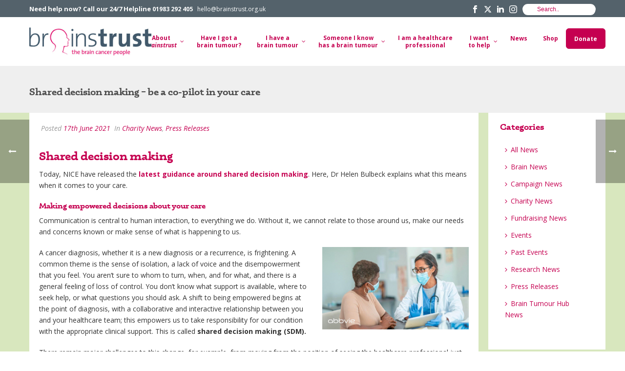

--- FILE ---
content_type: text/html; charset=UTF-8
request_url: https://brainstrust.org.uk/shared-decision-making/
body_size: 41942
content:
<!DOCTYPE html>
<html lang="en-US" >
<head>
		<meta charset="UTF-8" /><meta name="viewport" content="width=device-width, initial-scale=1.0, minimum-scale=1.0, maximum-scale=1.0, user-scalable=0" /><meta http-equiv="X-UA-Compatible" content="IE=edge,chrome=1" /><meta name="format-detection" content="telephone=no"><script type="text/javascript">var ajaxurl = "https://brainstrust.org.uk/wp-admin/admin-ajax.php";</script><meta name='robots' content='index, follow, max-image-preview:large, max-snippet:-1, max-video-preview:-1' />

		<style id="critical-path-css" type="text/css">
			body,html{width:100%;height:100%;margin:0;padding:0}.page-preloader{top:0;left:0;z-index:999;position:fixed;height:100%;width:100%;text-align:center}.preloader-preview-area{animation-delay:-.2s;top:50%;-ms-transform:translateY(100%);transform:translateY(100%);margin-top:10px;max-height:calc(50% - 20px);opacity:1;width:100%;text-align:center;position:absolute}.preloader-logo{max-width:90%;top:50%;-ms-transform:translateY(-100%);transform:translateY(-100%);margin:-10px auto 0 auto;max-height:calc(50% - 20px);opacity:1;position:relative}.ball-pulse>div{width:15px;height:15px;border-radius:100%;margin:2px;animation-fill-mode:both;display:inline-block;animation:ball-pulse .75s infinite cubic-bezier(.2,.68,.18,1.08)}.ball-pulse>div:nth-child(1){animation-delay:-.36s}.ball-pulse>div:nth-child(2){animation-delay:-.24s}.ball-pulse>div:nth-child(3){animation-delay:-.12s}@keyframes ball-pulse{0%{transform:scale(1);opacity:1}45%{transform:scale(.1);opacity:.7}80%{transform:scale(1);opacity:1}}.ball-clip-rotate-pulse{position:relative;-ms-transform:translateY(-15px) translateX(-10px);transform:translateY(-15px) translateX(-10px);display:inline-block}.ball-clip-rotate-pulse>div{animation-fill-mode:both;position:absolute;top:0;left:0;border-radius:100%}.ball-clip-rotate-pulse>div:first-child{height:36px;width:36px;top:7px;left:-7px;animation:ball-clip-rotate-pulse-scale 1s 0s cubic-bezier(.09,.57,.49,.9) infinite}.ball-clip-rotate-pulse>div:last-child{position:absolute;width:50px;height:50px;left:-16px;top:-2px;background:0 0;border:2px solid;animation:ball-clip-rotate-pulse-rotate 1s 0s cubic-bezier(.09,.57,.49,.9) infinite;animation-duration:1s}@keyframes ball-clip-rotate-pulse-rotate{0%{transform:rotate(0) scale(1)}50%{transform:rotate(180deg) scale(.6)}100%{transform:rotate(360deg) scale(1)}}@keyframes ball-clip-rotate-pulse-scale{30%{transform:scale(.3)}100%{transform:scale(1)}}@keyframes square-spin{25%{transform:perspective(100px) rotateX(180deg) rotateY(0)}50%{transform:perspective(100px) rotateX(180deg) rotateY(180deg)}75%{transform:perspective(100px) rotateX(0) rotateY(180deg)}100%{transform:perspective(100px) rotateX(0) rotateY(0)}}.square-spin{display:inline-block}.square-spin>div{animation-fill-mode:both;width:50px;height:50px;animation:square-spin 3s 0s cubic-bezier(.09,.57,.49,.9) infinite}.cube-transition{position:relative;-ms-transform:translate(-25px,-25px);transform:translate(-25px,-25px);display:inline-block}.cube-transition>div{animation-fill-mode:both;width:15px;height:15px;position:absolute;top:-5px;left:-5px;animation:cube-transition 1.6s 0s infinite ease-in-out}.cube-transition>div:last-child{animation-delay:-.8s}@keyframes cube-transition{25%{transform:translateX(50px) scale(.5) rotate(-90deg)}50%{transform:translate(50px,50px) rotate(-180deg)}75%{transform:translateY(50px) scale(.5) rotate(-270deg)}100%{transform:rotate(-360deg)}}.ball-scale>div{border-radius:100%;margin:2px;animation-fill-mode:both;display:inline-block;height:60px;width:60px;animation:ball-scale 1s 0s ease-in-out infinite}@keyframes ball-scale{0%{transform:scale(0)}100%{transform:scale(1);opacity:0}}.line-scale>div{animation-fill-mode:both;display:inline-block;width:5px;height:50px;border-radius:2px;margin:2px}.line-scale>div:nth-child(1){animation:line-scale 1s -.5s infinite cubic-bezier(.2,.68,.18,1.08)}.line-scale>div:nth-child(2){animation:line-scale 1s -.4s infinite cubic-bezier(.2,.68,.18,1.08)}.line-scale>div:nth-child(3){animation:line-scale 1s -.3s infinite cubic-bezier(.2,.68,.18,1.08)}.line-scale>div:nth-child(4){animation:line-scale 1s -.2s infinite cubic-bezier(.2,.68,.18,1.08)}.line-scale>div:nth-child(5){animation:line-scale 1s -.1s infinite cubic-bezier(.2,.68,.18,1.08)}@keyframes line-scale{0%{transform:scaley(1)}50%{transform:scaley(.4)}100%{transform:scaley(1)}}.ball-scale-multiple{position:relative;-ms-transform:translateY(30px);transform:translateY(30px);display:inline-block}.ball-scale-multiple>div{border-radius:100%;animation-fill-mode:both;margin:2px;position:absolute;left:-30px;top:0;opacity:0;margin:0;width:50px;height:50px;animation:ball-scale-multiple 1s 0s linear infinite}.ball-scale-multiple>div:nth-child(2){animation-delay:-.2s}.ball-scale-multiple>div:nth-child(3){animation-delay:-.2s}@keyframes ball-scale-multiple{0%{transform:scale(0);opacity:0}5%{opacity:1}100%{transform:scale(1);opacity:0}}.ball-pulse-sync{display:inline-block}.ball-pulse-sync>div{width:15px;height:15px;border-radius:100%;margin:2px;animation-fill-mode:both;display:inline-block}.ball-pulse-sync>div:nth-child(1){animation:ball-pulse-sync .6s -.21s infinite ease-in-out}.ball-pulse-sync>div:nth-child(2){animation:ball-pulse-sync .6s -.14s infinite ease-in-out}.ball-pulse-sync>div:nth-child(3){animation:ball-pulse-sync .6s -70ms infinite ease-in-out}@keyframes ball-pulse-sync{33%{transform:translateY(10px)}66%{transform:translateY(-10px)}100%{transform:translateY(0)}}.transparent-circle{display:inline-block;border-top:.5em solid rgba(255,255,255,.2);border-right:.5em solid rgba(255,255,255,.2);border-bottom:.5em solid rgba(255,255,255,.2);border-left:.5em solid #fff;transform:translateZ(0);animation:transparent-circle 1.1s infinite linear;width:50px;height:50px;border-radius:50%}.transparent-circle:after{border-radius:50%;width:10em;height:10em}@keyframes transparent-circle{0%{transform:rotate(0)}100%{transform:rotate(360deg)}}.ball-spin-fade-loader{position:relative;top:-10px;left:-10px;display:inline-block}.ball-spin-fade-loader>div{width:15px;height:15px;border-radius:100%;margin:2px;animation-fill-mode:both;position:absolute;animation:ball-spin-fade-loader 1s infinite linear}.ball-spin-fade-loader>div:nth-child(1){top:25px;left:0;animation-delay:-.84s;-webkit-animation-delay:-.84s}.ball-spin-fade-loader>div:nth-child(2){top:17.05px;left:17.05px;animation-delay:-.72s;-webkit-animation-delay:-.72s}.ball-spin-fade-loader>div:nth-child(3){top:0;left:25px;animation-delay:-.6s;-webkit-animation-delay:-.6s}.ball-spin-fade-loader>div:nth-child(4){top:-17.05px;left:17.05px;animation-delay:-.48s;-webkit-animation-delay:-.48s}.ball-spin-fade-loader>div:nth-child(5){top:-25px;left:0;animation-delay:-.36s;-webkit-animation-delay:-.36s}.ball-spin-fade-loader>div:nth-child(6){top:-17.05px;left:-17.05px;animation-delay:-.24s;-webkit-animation-delay:-.24s}.ball-spin-fade-loader>div:nth-child(7){top:0;left:-25px;animation-delay:-.12s;-webkit-animation-delay:-.12s}.ball-spin-fade-loader>div:nth-child(8){top:17.05px;left:-17.05px;animation-delay:0s;-webkit-animation-delay:0s}@keyframes ball-spin-fade-loader{50%{opacity:.3;transform:scale(.4)}100%{opacity:1;transform:scale(1)}}		</style>

		
	<!-- This site is optimized with the Yoast SEO plugin v26.6 - https://yoast.com/wordpress/plugins/seo/ -->
	<title>Shared decision making - be a co-pilot in your care - Brainstrust, brain tumour charity</title>
	<meta name="description" content="Shared decision making - be a co-pilot in your care" />
	<link rel="canonical" href="https://brainstrust.org.uk/shared-decision-making/" />
	<meta property="og:locale" content="en_US" />
	<meta property="og:type" content="article" />
	<meta property="og:title" content="Shared decision making - be a co-pilot in your care - Brainstrust, brain tumour charity" />
	<meta property="og:description" content="Shared decision making - be a co-pilot in your care" />
	<meta property="og:url" content="https://brainstrust.org.uk/shared-decision-making/" />
	<meta property="og:site_name" content="Brainstrust, brain tumour charity" />
	<meta property="article:published_time" content="2021-06-17T10:41:42+00:00" />
	<meta property="article:modified_time" content="2021-06-17T10:42:31+00:00" />
	<meta property="og:image" content="https://brainstrust.org.uk/wp-content/uploads/2021/06/abbvie-photo.png" />
	<meta property="og:image:width" content="990" />
	<meta property="og:image:height" content="558" />
	<meta property="og:image:type" content="image/png" />
	<meta name="author" content="Will @ brainstrust" />
	<meta name="twitter:card" content="summary_large_image" />
	<meta name="twitter:label1" content="Written by" />
	<meta name="twitter:data1" content="Will @ brainstrust" />
	<meta name="twitter:label2" content="Est. reading time" />
	<meta name="twitter:data2" content="5 minutes" />
	<script type="application/ld+json" class="yoast-schema-graph">{"@context":"https://schema.org","@graph":[{"@type":"WebPage","@id":"https://brainstrust.org.uk/shared-decision-making/","url":"https://brainstrust.org.uk/shared-decision-making/","name":"Shared decision making - be a co-pilot in your care - Brainstrust, brain tumour charity","isPartOf":{"@id":"https://brainstrust.org.uk/#website"},"primaryImageOfPage":{"@id":"https://brainstrust.org.uk/shared-decision-making/#primaryimage"},"image":{"@id":"https://brainstrust.org.uk/shared-decision-making/#primaryimage"},"thumbnailUrl":"https://brainstrust.org.uk/wp-content/uploads/2021/06/abbvie-photo.png","datePublished":"2021-06-17T10:41:42+00:00","dateModified":"2021-06-17T10:42:31+00:00","author":{"@id":"https://brainstrust.org.uk/#/schema/person/11ff08dcab5b9aec3155367e6cb7acf9"},"description":"Shared decision making - be a co-pilot in your care","breadcrumb":{"@id":"https://brainstrust.org.uk/shared-decision-making/#breadcrumb"},"inLanguage":"en-US","potentialAction":[{"@type":"ReadAction","target":["https://brainstrust.org.uk/shared-decision-making/"]}]},{"@type":"ImageObject","inLanguage":"en-US","@id":"https://brainstrust.org.uk/shared-decision-making/#primaryimage","url":"https://brainstrust.org.uk/wp-content/uploads/2021/06/abbvie-photo.png","contentUrl":"https://brainstrust.org.uk/wp-content/uploads/2021/06/abbvie-photo.png","width":990,"height":558},{"@type":"BreadcrumbList","@id":"https://brainstrust.org.uk/shared-decision-making/#breadcrumb","itemListElement":[{"@type":"ListItem","position":1,"name":"Home","item":"https://brainstrust.org.uk/"},{"@type":"ListItem","position":2,"name":"Shared decision making &#8211; be a co-pilot in your care"}]},{"@type":"WebSite","@id":"https://brainstrust.org.uk/#website","url":"https://brainstrust.org.uk/","name":"Brainstrust, brain tumour charity","description":"Brain tumour advice and brain tumour help","potentialAction":[{"@type":"SearchAction","target":{"@type":"EntryPoint","urlTemplate":"https://brainstrust.org.uk/?s={search_term_string}"},"query-input":{"@type":"PropertyValueSpecification","valueRequired":true,"valueName":"search_term_string"}}],"inLanguage":"en-US"},{"@type":"Person","@id":"https://brainstrust.org.uk/#/schema/person/11ff08dcab5b9aec3155367e6cb7acf9","name":"Will @ brainstrust","image":{"@type":"ImageObject","inLanguage":"en-US","@id":"https://brainstrust.org.uk/#/schema/person/image/","url":"https://brainstrust.org.uk/wp-content/uploads/2021/02/square-logo-96x96.jpg","contentUrl":"https://brainstrust.org.uk/wp-content/uploads/2021/02/square-logo-96x96.jpg","caption":"Will @ brainstrust"},"url":"https://brainstrust.org.uk/author/willbrainstrust-org-uk/"}]}</script>
	<!-- / Yoast SEO plugin. -->


<link rel="alternate" type="application/rss+xml" title="Brainstrust, brain tumour charity &raquo; Feed" href="https://brainstrust.org.uk/feed/" />
<link rel="alternate" type="application/rss+xml" title="Brainstrust, brain tumour charity &raquo; Comments Feed" href="https://brainstrust.org.uk/comments/feed/" />

<link rel="shortcut icon" href="https://brainstrust.org.uk/wp-content/uploads/2017/07/favicon.jpg"  />
<link rel="alternate" type="application/rss+xml" title="Brainstrust, brain tumour charity &raquo; Shared decision making &#8211; be a co-pilot in your care Comments Feed" href="https://brainstrust.org.uk/shared-decision-making/feed/" />
<script type="text/javascript">window.abb = {};php = {};window.PHP = {};PHP.ajax = "https://brainstrust.org.uk/wp-admin/admin-ajax.php";PHP.wp_p_id = "16916";var mk_header_parallax, mk_banner_parallax, mk_page_parallax, mk_footer_parallax, mk_body_parallax;var mk_images_dir = "https://brainstrust.org.uk/wp-content/themes/jupiter/assets/images",mk_theme_js_path = "https://brainstrust.org.uk/wp-content/themes/jupiter/assets/js",mk_theme_dir = "https://brainstrust.org.uk/wp-content/themes/jupiter",mk_captcha_placeholder = "Enter Captcha",mk_captcha_invalid_txt = "Invalid. Try again.",mk_captcha_correct_txt = "Captcha correct.",mk_responsive_nav_width = 1140,mk_vertical_header_back = "Back",mk_vertical_header_anim = "1",mk_check_rtl = true,mk_grid_width = 1200,mk_ajax_search_option = "toolbar",mk_preloader_bg_color = "#fff",mk_accent_color = "#c50051",mk_go_to_top =  "true",mk_smooth_scroll =  "true",mk_show_background_video =  "true",mk_preloader_bar_color = "#c50051",mk_preloader_logo = "";var mk_header_parallax = false,mk_banner_parallax = false,mk_footer_parallax = false,mk_body_parallax = false,mk_no_more_posts = "No More Posts",mk_typekit_id   = "laq2ikw",mk_google_fonts = ["Open Sans:100italic,200italic,300italic,400italic,500italic,600italic,700italic,800italic,900italic,100,200,300,400,500,600,700,800,900"],mk_global_lazyload = true;</script><link rel="alternate" title="oEmbed (JSON)" type="application/json+oembed" href="https://brainstrust.org.uk/wp-json/oembed/1.0/embed?url=https%3A%2F%2Fbrainstrust.org.uk%2Fshared-decision-making%2F" />
<link rel="alternate" title="oEmbed (XML)" type="text/xml+oembed" href="https://brainstrust.org.uk/wp-json/oembed/1.0/embed?url=https%3A%2F%2Fbrainstrust.org.uk%2Fshared-decision-making%2F&#038;format=xml" />
<style id='wp-img-auto-sizes-contain-inline-css' type='text/css'>
img:is([sizes=auto i],[sizes^="auto," i]){contain-intrinsic-size:3000px 1500px}
/*# sourceURL=wp-img-auto-sizes-contain-inline-css */
</style>
<style id='wp-block-library-inline-css' type='text/css'>
:root{--wp-block-synced-color:#7a00df;--wp-block-synced-color--rgb:122,0,223;--wp-bound-block-color:var(--wp-block-synced-color);--wp-editor-canvas-background:#ddd;--wp-admin-theme-color:#007cba;--wp-admin-theme-color--rgb:0,124,186;--wp-admin-theme-color-darker-10:#006ba1;--wp-admin-theme-color-darker-10--rgb:0,107,160.5;--wp-admin-theme-color-darker-20:#005a87;--wp-admin-theme-color-darker-20--rgb:0,90,135;--wp-admin-border-width-focus:2px}@media (min-resolution:192dpi){:root{--wp-admin-border-width-focus:1.5px}}.wp-element-button{cursor:pointer}:root .has-very-light-gray-background-color{background-color:#eee}:root .has-very-dark-gray-background-color{background-color:#313131}:root .has-very-light-gray-color{color:#eee}:root .has-very-dark-gray-color{color:#313131}:root .has-vivid-green-cyan-to-vivid-cyan-blue-gradient-background{background:linear-gradient(135deg,#00d084,#0693e3)}:root .has-purple-crush-gradient-background{background:linear-gradient(135deg,#34e2e4,#4721fb 50%,#ab1dfe)}:root .has-hazy-dawn-gradient-background{background:linear-gradient(135deg,#faaca8,#dad0ec)}:root .has-subdued-olive-gradient-background{background:linear-gradient(135deg,#fafae1,#67a671)}:root .has-atomic-cream-gradient-background{background:linear-gradient(135deg,#fdd79a,#004a59)}:root .has-nightshade-gradient-background{background:linear-gradient(135deg,#330968,#31cdcf)}:root .has-midnight-gradient-background{background:linear-gradient(135deg,#020381,#2874fc)}:root{--wp--preset--font-size--normal:16px;--wp--preset--font-size--huge:42px}.has-regular-font-size{font-size:1em}.has-larger-font-size{font-size:2.625em}.has-normal-font-size{font-size:var(--wp--preset--font-size--normal)}.has-huge-font-size{font-size:var(--wp--preset--font-size--huge)}.has-text-align-center{text-align:center}.has-text-align-left{text-align:left}.has-text-align-right{text-align:right}.has-fit-text{white-space:nowrap!important}#end-resizable-editor-section{display:none}.aligncenter{clear:both}.items-justified-left{justify-content:flex-start}.items-justified-center{justify-content:center}.items-justified-right{justify-content:flex-end}.items-justified-space-between{justify-content:space-between}.screen-reader-text{border:0;clip-path:inset(50%);height:1px;margin:-1px;overflow:hidden;padding:0;position:absolute;width:1px;word-wrap:normal!important}.screen-reader-text:focus{background-color:#ddd;clip-path:none;color:#444;display:block;font-size:1em;height:auto;left:5px;line-height:normal;padding:15px 23px 14px;text-decoration:none;top:5px;width:auto;z-index:100000}html :where(.has-border-color){border-style:solid}html :where([style*=border-top-color]){border-top-style:solid}html :where([style*=border-right-color]){border-right-style:solid}html :where([style*=border-bottom-color]){border-bottom-style:solid}html :where([style*=border-left-color]){border-left-style:solid}html :where([style*=border-width]){border-style:solid}html :where([style*=border-top-width]){border-top-style:solid}html :where([style*=border-right-width]){border-right-style:solid}html :where([style*=border-bottom-width]){border-bottom-style:solid}html :where([style*=border-left-width]){border-left-style:solid}html :where(img[class*=wp-image-]){height:auto;max-width:100%}:where(figure){margin:0 0 1em}html :where(.is-position-sticky){--wp-admin--admin-bar--position-offset:var(--wp-admin--admin-bar--height,0px)}@media screen and (max-width:600px){html :where(.is-position-sticky){--wp-admin--admin-bar--position-offset:0px}}

/*# sourceURL=wp-block-library-inline-css */
</style><style id='global-styles-inline-css' type='text/css'>
:root{--wp--preset--aspect-ratio--square: 1;--wp--preset--aspect-ratio--4-3: 4/3;--wp--preset--aspect-ratio--3-4: 3/4;--wp--preset--aspect-ratio--3-2: 3/2;--wp--preset--aspect-ratio--2-3: 2/3;--wp--preset--aspect-ratio--16-9: 16/9;--wp--preset--aspect-ratio--9-16: 9/16;--wp--preset--color--black: #000000;--wp--preset--color--cyan-bluish-gray: #abb8c3;--wp--preset--color--white: #ffffff;--wp--preset--color--pale-pink: #f78da7;--wp--preset--color--vivid-red: #cf2e2e;--wp--preset--color--luminous-vivid-orange: #ff6900;--wp--preset--color--luminous-vivid-amber: #fcb900;--wp--preset--color--light-green-cyan: #7bdcb5;--wp--preset--color--vivid-green-cyan: #00d084;--wp--preset--color--pale-cyan-blue: #8ed1fc;--wp--preset--color--vivid-cyan-blue: #0693e3;--wp--preset--color--vivid-purple: #9b51e0;--wp--preset--gradient--vivid-cyan-blue-to-vivid-purple: linear-gradient(135deg,rgb(6,147,227) 0%,rgb(155,81,224) 100%);--wp--preset--gradient--light-green-cyan-to-vivid-green-cyan: linear-gradient(135deg,rgb(122,220,180) 0%,rgb(0,208,130) 100%);--wp--preset--gradient--luminous-vivid-amber-to-luminous-vivid-orange: linear-gradient(135deg,rgb(252,185,0) 0%,rgb(255,105,0) 100%);--wp--preset--gradient--luminous-vivid-orange-to-vivid-red: linear-gradient(135deg,rgb(255,105,0) 0%,rgb(207,46,46) 100%);--wp--preset--gradient--very-light-gray-to-cyan-bluish-gray: linear-gradient(135deg,rgb(238,238,238) 0%,rgb(169,184,195) 100%);--wp--preset--gradient--cool-to-warm-spectrum: linear-gradient(135deg,rgb(74,234,220) 0%,rgb(151,120,209) 20%,rgb(207,42,186) 40%,rgb(238,44,130) 60%,rgb(251,105,98) 80%,rgb(254,248,76) 100%);--wp--preset--gradient--blush-light-purple: linear-gradient(135deg,rgb(255,206,236) 0%,rgb(152,150,240) 100%);--wp--preset--gradient--blush-bordeaux: linear-gradient(135deg,rgb(254,205,165) 0%,rgb(254,45,45) 50%,rgb(107,0,62) 100%);--wp--preset--gradient--luminous-dusk: linear-gradient(135deg,rgb(255,203,112) 0%,rgb(199,81,192) 50%,rgb(65,88,208) 100%);--wp--preset--gradient--pale-ocean: linear-gradient(135deg,rgb(255,245,203) 0%,rgb(182,227,212) 50%,rgb(51,167,181) 100%);--wp--preset--gradient--electric-grass: linear-gradient(135deg,rgb(202,248,128) 0%,rgb(113,206,126) 100%);--wp--preset--gradient--midnight: linear-gradient(135deg,rgb(2,3,129) 0%,rgb(40,116,252) 100%);--wp--preset--font-size--small: 13px;--wp--preset--font-size--medium: 20px;--wp--preset--font-size--large: 36px;--wp--preset--font-size--x-large: 42px;--wp--preset--spacing--20: 0.44rem;--wp--preset--spacing--30: 0.67rem;--wp--preset--spacing--40: 1rem;--wp--preset--spacing--50: 1.5rem;--wp--preset--spacing--60: 2.25rem;--wp--preset--spacing--70: 3.38rem;--wp--preset--spacing--80: 5.06rem;--wp--preset--shadow--natural: 6px 6px 9px rgba(0, 0, 0, 0.2);--wp--preset--shadow--deep: 12px 12px 50px rgba(0, 0, 0, 0.4);--wp--preset--shadow--sharp: 6px 6px 0px rgba(0, 0, 0, 0.2);--wp--preset--shadow--outlined: 6px 6px 0px -3px rgb(255, 255, 255), 6px 6px rgb(0, 0, 0);--wp--preset--shadow--crisp: 6px 6px 0px rgb(0, 0, 0);}:where(.is-layout-flex){gap: 0.5em;}:where(.is-layout-grid){gap: 0.5em;}body .is-layout-flex{display: flex;}.is-layout-flex{flex-wrap: wrap;align-items: center;}.is-layout-flex > :is(*, div){margin: 0;}body .is-layout-grid{display: grid;}.is-layout-grid > :is(*, div){margin: 0;}:where(.wp-block-columns.is-layout-flex){gap: 2em;}:where(.wp-block-columns.is-layout-grid){gap: 2em;}:where(.wp-block-post-template.is-layout-flex){gap: 1.25em;}:where(.wp-block-post-template.is-layout-grid){gap: 1.25em;}.has-black-color{color: var(--wp--preset--color--black) !important;}.has-cyan-bluish-gray-color{color: var(--wp--preset--color--cyan-bluish-gray) !important;}.has-white-color{color: var(--wp--preset--color--white) !important;}.has-pale-pink-color{color: var(--wp--preset--color--pale-pink) !important;}.has-vivid-red-color{color: var(--wp--preset--color--vivid-red) !important;}.has-luminous-vivid-orange-color{color: var(--wp--preset--color--luminous-vivid-orange) !important;}.has-luminous-vivid-amber-color{color: var(--wp--preset--color--luminous-vivid-amber) !important;}.has-light-green-cyan-color{color: var(--wp--preset--color--light-green-cyan) !important;}.has-vivid-green-cyan-color{color: var(--wp--preset--color--vivid-green-cyan) !important;}.has-pale-cyan-blue-color{color: var(--wp--preset--color--pale-cyan-blue) !important;}.has-vivid-cyan-blue-color{color: var(--wp--preset--color--vivid-cyan-blue) !important;}.has-vivid-purple-color{color: var(--wp--preset--color--vivid-purple) !important;}.has-black-background-color{background-color: var(--wp--preset--color--black) !important;}.has-cyan-bluish-gray-background-color{background-color: var(--wp--preset--color--cyan-bluish-gray) !important;}.has-white-background-color{background-color: var(--wp--preset--color--white) !important;}.has-pale-pink-background-color{background-color: var(--wp--preset--color--pale-pink) !important;}.has-vivid-red-background-color{background-color: var(--wp--preset--color--vivid-red) !important;}.has-luminous-vivid-orange-background-color{background-color: var(--wp--preset--color--luminous-vivid-orange) !important;}.has-luminous-vivid-amber-background-color{background-color: var(--wp--preset--color--luminous-vivid-amber) !important;}.has-light-green-cyan-background-color{background-color: var(--wp--preset--color--light-green-cyan) !important;}.has-vivid-green-cyan-background-color{background-color: var(--wp--preset--color--vivid-green-cyan) !important;}.has-pale-cyan-blue-background-color{background-color: var(--wp--preset--color--pale-cyan-blue) !important;}.has-vivid-cyan-blue-background-color{background-color: var(--wp--preset--color--vivid-cyan-blue) !important;}.has-vivid-purple-background-color{background-color: var(--wp--preset--color--vivid-purple) !important;}.has-black-border-color{border-color: var(--wp--preset--color--black) !important;}.has-cyan-bluish-gray-border-color{border-color: var(--wp--preset--color--cyan-bluish-gray) !important;}.has-white-border-color{border-color: var(--wp--preset--color--white) !important;}.has-pale-pink-border-color{border-color: var(--wp--preset--color--pale-pink) !important;}.has-vivid-red-border-color{border-color: var(--wp--preset--color--vivid-red) !important;}.has-luminous-vivid-orange-border-color{border-color: var(--wp--preset--color--luminous-vivid-orange) !important;}.has-luminous-vivid-amber-border-color{border-color: var(--wp--preset--color--luminous-vivid-amber) !important;}.has-light-green-cyan-border-color{border-color: var(--wp--preset--color--light-green-cyan) !important;}.has-vivid-green-cyan-border-color{border-color: var(--wp--preset--color--vivid-green-cyan) !important;}.has-pale-cyan-blue-border-color{border-color: var(--wp--preset--color--pale-cyan-blue) !important;}.has-vivid-cyan-blue-border-color{border-color: var(--wp--preset--color--vivid-cyan-blue) !important;}.has-vivid-purple-border-color{border-color: var(--wp--preset--color--vivid-purple) !important;}.has-vivid-cyan-blue-to-vivid-purple-gradient-background{background: var(--wp--preset--gradient--vivid-cyan-blue-to-vivid-purple) !important;}.has-light-green-cyan-to-vivid-green-cyan-gradient-background{background: var(--wp--preset--gradient--light-green-cyan-to-vivid-green-cyan) !important;}.has-luminous-vivid-amber-to-luminous-vivid-orange-gradient-background{background: var(--wp--preset--gradient--luminous-vivid-amber-to-luminous-vivid-orange) !important;}.has-luminous-vivid-orange-to-vivid-red-gradient-background{background: var(--wp--preset--gradient--luminous-vivid-orange-to-vivid-red) !important;}.has-very-light-gray-to-cyan-bluish-gray-gradient-background{background: var(--wp--preset--gradient--very-light-gray-to-cyan-bluish-gray) !important;}.has-cool-to-warm-spectrum-gradient-background{background: var(--wp--preset--gradient--cool-to-warm-spectrum) !important;}.has-blush-light-purple-gradient-background{background: var(--wp--preset--gradient--blush-light-purple) !important;}.has-blush-bordeaux-gradient-background{background: var(--wp--preset--gradient--blush-bordeaux) !important;}.has-luminous-dusk-gradient-background{background: var(--wp--preset--gradient--luminous-dusk) !important;}.has-pale-ocean-gradient-background{background: var(--wp--preset--gradient--pale-ocean) !important;}.has-electric-grass-gradient-background{background: var(--wp--preset--gradient--electric-grass) !important;}.has-midnight-gradient-background{background: var(--wp--preset--gradient--midnight) !important;}.has-small-font-size{font-size: var(--wp--preset--font-size--small) !important;}.has-medium-font-size{font-size: var(--wp--preset--font-size--medium) !important;}.has-large-font-size{font-size: var(--wp--preset--font-size--large) !important;}.has-x-large-font-size{font-size: var(--wp--preset--font-size--x-large) !important;}
/*# sourceURL=global-styles-inline-css */
</style>

<style id='classic-theme-styles-inline-css' type='text/css'>
/*! This file is auto-generated */
.wp-block-button__link{color:#fff;background-color:#32373c;border-radius:9999px;box-shadow:none;text-decoration:none;padding:calc(.667em + 2px) calc(1.333em + 2px);font-size:1.125em}.wp-block-file__button{background:#32373c;color:#fff;text-decoration:none}
/*# sourceURL=/wp-includes/css/classic-themes.min.css */
</style>
<link rel='stylesheet' id='dashicons-css' href='https://brainstrust.org.uk/wp-includes/css/dashicons.min.css?ver=6.9' type='text/css' media='all' />
<link rel='stylesheet' id='essgrid-blocks-editor-css-css' href='https://brainstrust.org.uk/wp-content/plugins/essential-grid/public/includes/builders/gutenberg/build/index.css?ver=1766248867' type='text/css' media='all' />
<link rel='stylesheet' id='font-awesome-css' href='https://brainstrust.org.uk/wp-content/plugins/import-eventbrite-events/assets/css/font-awesome.min.css?ver=1.7.9' type='text/css' media='all' />
<link rel='stylesheet' id='import-eventbrite-events-front-css' href='https://brainstrust.org.uk/wp-content/plugins/import-eventbrite-events/assets/css/import-eventbrite-events.css?ver=1.7.9' type='text/css' media='all' />
<link rel='stylesheet' id='import-eventbrite-events-front-style2-css' href='https://brainstrust.org.uk/wp-content/plugins/import-eventbrite-events/assets/css/grid-style2.css?ver=1.7.9' type='text/css' media='all' />
<link rel='stylesheet' id='theme.css-css' href='https://brainstrust.org.uk/wp-content/plugins/popup-builder/public/css/theme.css?ver=4.4.2' type='text/css' media='all' />
<link rel='stylesheet' id='simple-banner-style-css' href='https://brainstrust.org.uk/wp-content/plugins/simple-banner/simple-banner.css?ver=3.2.0' type='text/css' media='all' />
<link rel='stylesheet' id='helpful-css' href='https://brainstrust.org.uk/wp-content/plugins/helpful/core/assets/themes/base.css?ver=4.5.24' type='text/css' media='all' />
<link rel='stylesheet' id='theme-styles-css' href='https://brainstrust.org.uk/wp-content/themes/jupiter/assets/stylesheet/min/full-styles.6.12.3.css?ver=1766072013' type='text/css' media='all' />
<style id='theme-styles-inline-css' type='text/css'>

			#wpadminbar {
				-webkit-backface-visibility: hidden;
				backface-visibility: hidden;
				-webkit-perspective: 1000;
				-ms-perspective: 1000;
				perspective: 1000;
				-webkit-transform: translateZ(0px);
				-ms-transform: translateZ(0px);
				transform: translateZ(0px);
			}
			@media screen and (max-width: 600px) {
				#wpadminbar {
					position: fixed !important;
				}
			}
		
body { transform:unset;background-color:#fff; } .hb-custom-header #mk-page-introduce, .mk-header { transform:unset;background-color:#efefef;background-repeat:no-repeat;background-size:cover;-webkit-background-size:cover;-moz-background-size:cover; } .hb-custom-header > div, .mk-header-bg { transform:unset;background-color:#fff; } .mk-classic-nav-bg { transform:unset;background-color:#fff; } .master-holder-bg { transform:unset;background-color:#d8e7bd; } #mk-footer { transform:unset;background-color:#ffffff; } #mk-boxed-layout { -webkit-box-shadow:0 0 px rgba(0, 0, 0, ); -moz-box-shadow:0 0 px rgba(0, 0, 0, ); box-shadow:0 0 px rgba(0, 0, 0, ); } .mk-news-tab .mk-tabs-tabs .is-active a, .mk-fancy-title.pattern-style span, .mk-fancy-title.pattern-style.color-gradient span:after, .page-bg-color { background-color:#d8e7bd; } .page-title { font-size:20px; color:#4d4d4d; text-transform:none; font-weight:bolder; letter-spacing:0px; } .page-subtitle { font-size:14px; line-height:100%; color:#a3a3a3; font-size:14px; text-transform:none; } .mk-header { border-bottom:1px solid #ededed; } .header-style-1 .mk-header-padding-wrapper, .header-style-2 .mk-header-padding-wrapper, .header-style-3 .mk-header-padding-wrapper { padding-top:136px; } .mk-process-steps[max-width~="950px"] ul::before { display:none !important; } .mk-process-steps[max-width~="950px"] li { margin-bottom:30px !important; width:100% !important; text-align:center; } .mk-event-countdown-ul[max-width~="750px"] li { width:90%; display:block; margin:0 auto 15px; } body { font-family:Arial, Helvetica, sans-serif } h1, h2, h3, h4, h5, h6 { font-family:"phoreuscherokee",serif } body { font-family:Open Sans } @font-face { font-family:'star'; src:url('https://brainstrust.org.uk/wp-content/themes/jupiter/assets/stylesheet/fonts/star/font.eot'); src:url('https://brainstrust.org.uk/wp-content/themes/jupiter/assets/stylesheet/fonts/star/font.eot?#iefix') format('embedded-opentype'), url('https://brainstrust.org.uk/wp-content/themes/jupiter/assets/stylesheet/fonts/star/font.woff') format('woff'), url('https://brainstrust.org.uk/wp-content/themes/jupiter/assets/stylesheet/fonts/star/font.ttf') format('truetype'), url('https://brainstrust.org.uk/wp-content/themes/jupiter/assets/stylesheet/fonts/star/font.svg#star') format('svg'); font-weight:normal; font-style:normal; } @font-face { font-family:'WooCommerce'; src:url('https://brainstrust.org.uk/wp-content/themes/jupiter/assets/stylesheet/fonts/woocommerce/font.eot'); src:url('https://brainstrust.org.uk/wp-content/themes/jupiter/assets/stylesheet/fonts/woocommerce/font.eot?#iefix') format('embedded-opentype'), url('https://brainstrust.org.uk/wp-content/themes/jupiter/assets/stylesheet/fonts/woocommerce/font.woff') format('woff'), url('https://brainstrust.org.uk/wp-content/themes/jupiter/assets/stylesheet/fonts/woocommerce/font.ttf') format('truetype'), url('https://brainstrust.org.uk/wp-content/themes/jupiter/assets/stylesheet/fonts/woocommerce/font.svg#WooCommerce') format('svg'); font-weight:normal; font-style:normal; } .portfolio-grid.portfolio-grid-lazyload.jupiter-donut- { background-color:#fff; padding:10px; } #random_image_wrapper img { width:100%; } .event-excerpt { display:-webkit-box; -webkit-line-clamp:3; -webkit-box-orient:vertical; overflow:hidden; } .event-excerpt p:first-of-type { margin:0!important; height:0!important; } .event-post-heading { margin-bottom:0px!important; } .event-post-heading h4 { min-height:42px; margin-bottom:5px!important; } .event-post-btn { font-weight:bold!important; } .event-sign-up { padding:20px; background-color:#e8ebed; display:block; margin:20px 0px; } .event-sign-up h3 { margin-bottom:15px; } .event-btn { font-weight:bold; padding:12px 16px; background-color:#c50051; color:#fff; border-radius:6px; border:1px solid #c50051; transition:all .3s ease-in-out; display:inline-block; } .event-btn:hover { background-color:#ffffff; color:#c50051; } .event-grid .vc_grid-filter.vc_grid-filter-center { text-align:left; } .past-event-link { position:absolute; top:20px; right:20px; background-color:#999; font-size:18px; color:#ffffff; border:1px solid transparent; padding:10px 20px; border-radius:10px; } .hover-text h2 { color:#fff !important; text-shadow:2px 2px 5px rgba(0,0,0,0.66) !important; font-size:20px !important; } .hover-text h3 { color:#fff !important; } .content-box-heading { background-color:#c50051 !important; color:#fff !important; } .mk-button--text { line-height:normal; letter-spacing:0px !important; } .lcx .lcx-popup { max-height:calc(100vh - 180px) !important; } #menu-research li { display:inline; } #nf-form-title-3 { display:none; } .nf-form-content label { font-size:14px !important; line-height:20px; } .mk-go-top.is-active { right:95px !important; opacity:1; bottom:25px !important; } #mk-footer .widgettitle { text-transform:uppercase; font-size:16px; color:#333333; font-weight:bolder; font-family:"open sans" !important; } .landing-link-box { background-color:#fff; padding:10px 20px; margin:0px !important; font-family:"phoreuscherokee"; } .landing-link-box p { margin-bottom:0px !important; } .landing-link-box a { font-size:18px; font-weight:bold; } .landing-link-box2 { background-color:#fff; padding:10px 20px 33px 20px; margin:0px !important; font-family:"phoreuscherokee"; } .landing-link-box2 p { margin-bottom:0px !important; } .landing-link-box2 a { font-size:18px; font-weight:bold; } .wpb_row.header-row2021 { background-position:25% 0% !important; background-size:cover !important; } .post-type-badge { display:none !important; } .pink-text h3 {color:#c50051 !important;} a.button-care { background-color:#c50051; color:#fff; padding:10px 20px; } a.button-care:hover { background-color:#fff; color:#c50051; padding:10px 20px; } .mk-header-searchform span .text-input { background-color:rgba(255,255,255,.2); font-size:12px; width:150px !important; height:23px; padding:3px 15px 3px 30px; line-height:16px; margin:0; border:none; border-radius:40px; opacity:1 !important; } .footer-left {width:50%; float:left;} .footer-right {width:50%; float:right; text-align:right;} .footer-right img {margin:0px 20px 0px 0px;} .mk-footer-copyright { opacity:1 !important; } .mk-footer-copyright a { color:#ffffff !important; } .contact-left {width:50%; float:left;} .contact-right {width:50%; float:right;} .contact-clear {clear:both;} #mk-footer .widget { margin-bottom:20px !important; } a.newsletter-button {border:1px solid #c50051; padding:10px 13px; font-weight:bold; font-size:11px;} a.newsletter-button:hover {border:1px solid #c50051; background-color:#c50051; color:#fff !important; padding:10px 13px; font-weight:bold;} .widget_posts_lists ul li { overflow:hidden; margin:0 0 12px; padding:15px !important; list-style:none; background-color:#e8ebed; } .content-box {background-color:#fff; padding:20px; } .content-box-nopad {background-color:#fff; padding:20px 20px 0px 20px; } .content-box-small {background-color:#fff; padding:20px; font-size:11px !important } .content-box-small p {font-size:11px !important } .content-box-different {background-color:#fff; padding:20px; } .content-box-different li {font-size:18px; margin:0px 0px 20px 0px} .sidebar-title { margin:0px !important; padding:0px 0px 10px 0px !important; } :target:before { content:""; display:block; height:200px; margin:-200px 0 0; } .about-table {color:#fff !important} .about-table a {color:#fff !important} .about-table td {padding:3%; text-align:left; font-size:13px} .about-table li {margin:0px !important; padding:0px !important;} .about-table ul {margin:0px !important; padding:0px !important;} .about-table h3 {font-size:18px !important; color:#fff !important;} .fourth-level a {font-size:11px !important; margin:0px 0px 0px 15px !important;} #mk-button-3 .mk-button { border-color:#c50051 !important; color:#c50051 !important; } .mk-button--dimension-flat.text-color-dark { color:#c50051 !important; } h3.mk-fancy-title { padding:0px !important; } .home-white p {color:#fff !important} .home-pink p {color:#c50051 !important} @media screen and (max-width:960px) { .vc_col-sm-4.wpb_column { width:100% !important; padding:0px !important; } .vc_col-sm-6.wpb_column { width:100% !important; padding:0px !important; } .vc_col-sm-3.wpb_column { width:100% !important; padding:0px !important; } } .ubermenu-main { margin-top:23px !important; } .ubermenu .ubermenu-target-text { text-align:center} .ubermenu-submenu.ubermenu-submenu-id-54.ubermenu-submenu-type-mega.ubermenu-submenu-drop.ubermenu-submenu-align-full_width { margin-top:0px; } #theme-page .theme-page-wrapper.right-layout .sidebar-wrapper { padding:30px 20px 30px; background-color:#fff; margin:-40px 0px 0px 0px !important; } .widget-sub-navigation ul.menu, .widget_nav_menu ul.menu, .widget_product_categories ul.menu, .woocommerce-MyAccount-navigation ul.menu { border:0px !important; border-radius:2px; } .widget-sub-navigation ul li, .widget_nav_menu ul li, .widget_product_categories ul li, .woocommerce-MyAccount-navigation ul li { margin:0; border-bottom:0px !important; } .widgettitle { font-family:"phoreuscherokee"; letter-spacing:0px !important; } .content-box td {text-align:left; border-bottom:1px solid #d7d7d7; font-size:12px !important} .surgery-box { border:1px solid #c50051; padding:15px; padding-right:15px; padding-left:15px; width:30% !important; background-color:#fff; margin:0 1.2% 0 1.1% !important; } #alphabet li {list-style-type:none; background-image:none; font-size:18px; color:#fff; display:block; text-align:center; float:left; width:20px; height:20px; background-color:#c50051; padding:8px; margin:0px 2px 2px 0px; border-radius:8px;} #alphabet li a {color:#fff;} #alphabet li a:hover {color:#d1d1d1; text-decoration:none;} .mk-blog-single { background-color:#fff; padding:20px; margin:-50px 0px 0px 0px; } .mk-blog-author { display:none !important; } .mk-blog-thumbnail-item .item-wrapper h3 { margin:20px 0; letter-spacing:0px !important; font-size:20px !important; } .mk-blog-thumbnail-item .mk-blog-meta { font-size:12px !important; } .master-holder h2 { line-height:150%; } .widgettitle { text-transform:none; font-size:18px; color:#c50051; font-weight:bolder; } .a-sticky .mk-header-holder { transition:none !important; } .sticky-style-fixed.header-style-1.a-sticky .mk-header-holder, .sticky-style-fixed.header-style-3.a-sticky .mk-header-holder { top:0px !important; } .home-white p { color:#fff !important; text-shadow:0px 0px 5px #000; } li.donate a { background-color:#c50051 !important; color:#fff !important; border-radius:6px !important; border:1px solid #c50051 !important; } li.donate a:hover { background-color:#fff !important; color:#c50051 !important; border-radius:6px !important; border:1px solid #c50051 !important; } .widget { margin-bottom:20px !important; } .pullout {padding:20px 20px 3px 20px;} .pullout p {color:#fff !important; font-size:20px; font-family:"phoreuscherokee";} .pullout strong {color:#fff !important; font-size:20px;} .pullout li {color:#fff !important; font-size:16px;} .pullout h3 {color:#fff !important; font-size:28px; font-family:"phoreuscherokee";} .pullout a {color:#fff !important; text-decoration:underline !important } .story-background { background-image:url(https://brainstrust.org.uk/wp-content/uploads/2024/12/our-story-background-2024.jpg); background-position:center top; background-repeat:no-repeat; line-height:15px; padding-bottom:1200px; width:600px !important; margin:0px auto !important; font-size:12px !important} .story-background p {font-size:12px !important; line-height:15px !important;} h2.story-year {border:0 !important; font-size:26px !important; padding:0px 0px 0px 0px !important; margin:0px !important; } .story1 {padding:0px; width:46%; padding:50px 0px 0px 5px; float:left; height:270px;} .story2 {padding:0px; width:46%; clear:both; float:right; padding:46px 0px 0px 0px !important; } .story3 {padding:0px; width:46%; clear:left; float:left; padding:130px 0px 0px 5px !important; height:140px} .story4 {padding:0px; width:46%; clear:both; float:right; padding:17px 0px 0px 0px !important; height:190px} .story5 {padding:0px; width:46%; clear:both; padding:33px 0px 0px 5px !important; height:335px} .story6 {padding:0px; width:46%; clear:both; float:right; padding:22px 0px 0px 0px !important; height:280px} .story7 {padding:0px; width:46%; clear:left; float:left; padding:93px 0px 0px 5px !important; height:500px} .story8 {padding:0px; width:46%; clear:both; float:right; padding:138px 0px 0px 0px !important; height:480px} .story9 {padding:0px; width:46%; clear:both; padding:152px 0px 0px 5px !important; height:320px} .story10 {padding:0px; width:46%; clear:right; float:right; padding:174px 0px 0px 0px !important; height:720px} .story11 {padding:0px; width:46%; clear:both; padding:230px 0px 0px 5px !important; height:320px; } .story12 {padding:0px; width:46%; clear:right; float:right; padding:230px 0px 0px 5px !important; height:320px; } .story13 {padding:0px; width:46%; clear:both; padding:80px 0px 0px 5px !important; height:320px; } .story14 {padding:0px; width:46%; clear:right; float:right; padding:400px 0px 0px 5px !important; height:320px; } .story15 {padding:0px; width:46%; clear:both; padding:580px 0px 0px 5px !important; height:320px; } .story16 {padding:0px; width:46%; clear:right; float:right; padding:200px 0px 0px 5px !important; height:320px; } .story17 {padding:0px; width:46%; clear:both; padding:400px 0px 0px 5px !important; height:320px; } .story18 {padding:0px; width:46%; clear:right; float:right; padding:400px 0px 0px 5px !important; height:320px; } .story19 {padding:0px; width:46%; clear:both; padding:380px 0px 0px 5px !important; height:320px; } .story20 {padding:0px; width:46%; clear:right; float:right; padding:400px 0px 0px 5px !important; height:320px; } .wpcf7-form-control.wpcf7-textarea { height:80px; } .privacy-text p {font-size:11px} span.wpcf7-list-item { display:block; margin:10px 0 5px 0; margin-left:0px; } .wpcf7-list-item-label { margin:0px 0px 0px 10px; } div.wpcf7-response-output { border:0px !important; } .mk-blog-meta time { display:none; } .single-social-section { display:none; } sup { top:-.2em !important; } .sidebar-contact1 a.newsletter-button { width:100% !important; background-color:#d8e7be; color:#64922f; font-size:15.84px; border:0; } .sidebar-contact1 a.newsletter-button:hover { background-color:#fff; color:#64922f !important; } .sidebar-contact1 { background-color:#64922f; padding:20px 20px 30px 20px; color:#fff; font-size:16px; font-family:"phoreuscherokee",serif; } #random_image_wrapper img { padding:0px !important; } .vc_custom_1520007244839 { padding-right:0px !important; } #frame { position:relative; overflow:hidden; height:1300px; width:1130px; background:#fff !important; border-top:20px #fff solid; } #myframe{ position:absolute; top:0px; left:0px; } .form-row1 { width:20%; float:left; padding:0px 0px 20px 0px; } .form-row2 { width:20%; float:left; } .form-row3 { width:20%; float:left; } .form-row4 { width:20%; float:left; } .form-row1a { width:20%; float:left; padding:0px 0px 20px 0px; } .form-row2a { width:20%; float:left; } .form-row3a { width:20%; float:left; } .form-row4a { width:20%; float:left; } @media only screen and (max-width:800px) { .bottom-space-mobile {margin-bottom:20px} .mk-accordion-pane img {display:none;} .form-row1 { width:50%; float:left; padding:0px 0px 20px 0px; } .form-row2 { width:50%; float:left; padding:0px 0px 20px 0px; } .form-row3 { width:50%; float:left; padding:0px 0px 20px 0px; } .form-row4 { width:50%; float:left; padding:0px 0px 20px 0px; } } @media only screen and (max-width:800px) { .form-row1a { width:25%; float:left; padding:0px 0px 20px 0px; } .form-row2a { width:25%; float:left; padding:0px 0px 20px 0px; } .form-row3a { width:25%; float:left; padding:0px 0px 20px 0px; } .form-row4a { width:25%; float:left; padding:0px 0px 20px 0px; } } .master-holder select:not(.gfield_select), .woocommerce select { min-width:140px; !important } .brainbox-extra-space { height:50px; } .popmake-content ol li { font-size:14px; color:#333333; margin-top:3px; margin-bottom:3px; } .popmake-introduction .mk-button--text { color:white !important; } .blog-data .featured-image { display:none !important; } .blog-data .mk-blog-magazine-item.magazine-featured-post .item-wrapper { padding:0px; } .blog-data .mk-blog-magazine-item.magazine-featured-post .the-excerpt p { letter-spacing:0px !important; color:#797979; font-size:13px !important; } .blog-data .mk-blog-magazine-item.magazine-featured-post .blog-magazine-social-section { display:none !important; } .blog-data .mk-categories { display:none !important; } .blog-data .mk-blog-magazine-item .the-title { font-size:14px !important; margin-bottom:5px; letter-spacing:0px; line-height:18px; } .white-text p {color:#fff !important} .white-text a {color:#fff !important; text-decoration:underline;} .white-text h2 {color:#fff !important} .white-text h1 {color:#fff !important} .white-text h3 {color:#fff !important} .white-text h4 {color:#fff !important} .white-text li {color:#fff !important} .form-in {color:#fff; padding:0px 15px;} .form-in input, textarea, select { width:100%; margin:0px 0px 10px 0px; } .submit-button { border:1px solid #C50051; width:200px !important; padding:10px; } #\30 0N0g000003VOH2 { width:auto; margin-top:10px; } a.tt{ position:relative; z-index:24; text-decoration:none; } a.tt span{ display:none; } a.tt:hover{ z-index:25; color:#aaaaff; background:;} a.tt:hover span.tooltip{ display:block; position:absolute; top:0px; left:100px; padding:0px 0px 0px 90px; width:420px; color:#333; text-align:left; filter:alpha(opacity:90); KHTMLOpacity:0.90; MozOpacity:0.90; opacity:0.90; } a.tt:hover span.top{ display:block; padding:5px; background:url(https://brainstrust.org.uk/wp-content/uploads/2018/07/bubble.gif) no-repeat top; } a.tt:hover span.middle{ display:block; padding:10px 15px; background:url(https://brainstrust.org.uk/wp-content/uploads/2018/07/bubble_filler.gif) repeat bottom; } a.tt:hover span.bottom{ display:block; padding:3px 8px 10px; color:#333; background:url(https://brainstrust.org.uk/wp-content/uploads/2018/07/bubble.gif) no-repeat bottom; } input.hideradio{ visibility:hidden; position:absolute; } .imgradio label > input + img{ cursor:pointer; border:0; margin:0px; width:45px; } .imgradio label > input:checked + img{ border:0; background-color:#fff; border-radius:50%; } .outcomes-mobile .imgradio label > input:checked + img{ border:0; background-color:#d9d9d9 !important; border-radius:50%; } .buttons1 { width:47%; float:left; padding-top:155px; } .buttons2 { width:6%; float:left; padding-top:0px; } .buttons3 { width:47%; float:left; padding-top:155px; } .buttons4 { width:47%; float:left ; } .buttons5 { width:6%; float:left; margin:40px 0 0 0; } .buttons6 { width:47%; float:left; } .buttonsbottom { clear:both; padding-top:15px !important;} .buttons2 img { display:block; margin-left:auto !important; margin-right:auto !important; margin-bottom:10px !important; } .buttons5 img { display:block; margin-left:auto !important; margin-right:auto !important; margin-bottom:10px !important; } .buttons6 label:nth-child(2) { margin:-17px 0px 0px 50px !important; display:block;} .buttons6 label:nth-child(3) { margin:-17px 0px 0px 100px !important; display:block;} .buttons6 label:nth-child(4) { margin:-17px 0px 0px 150px !important; display:block;} .buttons6 label:nth-child(5) { margin:-17px 0px 0px 200px !important; display:block;} .buttons4 label:nth-child(1) { margin:0px 0px 0px 0px !important; display:block; float:right; clear:both;} .buttons4 label:nth-child(2) { margin:-17px 50px 0px 0px !important; display:block; float:right; clear:both;} .buttons4 label:nth-child(3) { margin:-17px 100px 0px 0px !important; display:block; float:right; clear:both;} .buttons4 label:nth-child(4) { margin:-17px 150px 0px 0px !important; display:block; float:right; clear:both;} .buttons4 label:nth-child(5) { margin:-17px 200px 0px 0px !important; display:block; float:right; clear:both;} .buttons3 label:nth-child(1) { margin:0px 0px -17px 200px !important; display:block; clear:both;} .buttons3 label:nth-child(2) { margin:0px 0px -17px 150px !important; display:block; clear:both;} .buttons3 label:nth-child(3) { margin:0px 0px -17px 100px !important; display:block; clear:both;} .buttons3 label:nth-child(4) { margin:0px 0px -17px 50px !important; display:block; clear:both;} .buttons3 label:nth-child(5) { margin:0px 0px 0px 0px !important; display:block; clear:both;} .buttons1 label:nth-child(1) { margin:0px 200px -17px 0px !important; display:block; clear:both; float:right;} .buttons1 label:nth-child(2) { margin:0px 150px -17px 0px !important; display:block; clear:both; float:right;} .buttons1 label:nth-child(3) { margin:0px 100px -17px 0px !important; display:block; clear:both; float:right;} .buttons1 label:nth-child(4) { margin:0px 50px -17px 0px !important; display:block; clear:both; float:right;} .buttons1 label:nth-child(5) { margin:0px 0px 0px 0px !important; display:block; clear:both; float:right;} .star-form .vc_custom_1542820853440 { background-position:3.5% 3.5% !important; } .outcomes-form select { width:345px; } #mk-footer-unfold-spacer { clear:both; } #wpcf7-f10176-p10113-o1 { margin-top:-6px; } #\30 0N70000003gZHN { width:400px; } .home-block h3 p { color:#fff !important; } .shadow span { text-shadow:1px 1px 2px rgba(0,0,0,0.62); } .salesforce-form label { display:block; } .salesforce-form input { width:100%; } .salesforce-form input[type="submit"] { width:200px; background-color:#c50051; padding:15px; border:none; outline:none; color:#fff; border-radius:8px; font-weight:bold; margin:15px 0; } .salesforce-form input[type="submit"]:hover { width:200px; background-color:#fff; color:#c50051; border:solid 1px #c50051; } .helpful > .helpful-content > span { display:inherit !important; } .own-thing h4 a { color:#fff !important; padding:0px !important; margin:0px !important; } .form-left { width:48%; float:left; } .form-right { width:48%; float:right; } .form-right input[type="text"] { width:100%; } .form-left input[type="text"] { width:100%; } .signup { font-size:18px; line-height:30px; } .vc_custom_1583423376026 { display:block !important; } #mk-footer-unfold-spacer { clear:both; position:relative; } @media only screen and (max-width:600px) { .vc_col-lg-1, .vc_col-lg-10, .vc_col-lg-11, .vc_col-lg-12, .vc_col-lg-2, .vc_col-lg-3, .vc_col-lg-4, .vc_col-lg-5, .vc_col-lg-6, .vc_col-lg-7, .vc_col-lg-8, .vc_col-lg-9, .vc_col-md-1, .vc_col-md-10, .vc_col-md-11, .vc_col-md-12, .vc_col-md-2, .vc_col-md-3, .vc_col-md-4, .vc_col-md-5, .vc_col-md-6, .vc_col-md-7, .vc_col-md-8, .vc_col-md-9, .vc_col-sm-1, .vc_col-sm-10, .vc_col-sm-11, .vc_col-sm-12, .vc_col-sm-2, .vc_col-sm-3, .vc_col-sm-4, .vc_col-sm-5, .vc_col-sm-6, .vc_col-sm-7, .vc_col-sm-8, .vc_col-sm-9, .vc_col-xs-1, .vc_col-xs-10, .vc_col-xs-11, .vc_col-xs-12, .vc_col-xs-2, .vc_col-xs-3, .vc_col-xs-4, .vc_col-xs-5, .vc_col-xs-6, .vc_col-xs-7, .vc_col-xs-8, .vc_col-xs-9 { padding-left:0px !important; padding-right:0px !important; } } .hereToHelp { z-index:99; } .vc_grid-filter.vc_grid-filter-filled-rounded.vc_grid-filter-color-juicy_pink > .vc_grid-filter-item.vc_active {background-color:#c50051 !important;} .vc_grid-filter.vc_grid-filter-filled-rounded.vc_grid-filter-color-juicy_pink > .vc_grid-filter-item.vc_active:hover {background-color:#c50051 !important;} .vc_grid-filter.vc_grid-filter-filled-rounded.vc_grid-filter-color-juicy_pink > .vc_grid-filter-item { background-color:#999 !important ; } .vc_grid-filter.vc_grid-filter-size-lg .vc_grid-filter-item { font-size:18px; padding:10px 20px !important; } .vc_grid-filter.vc_grid-filter-filled-rounded > .vc_grid-filter-item:first-child { border-radius:10px !important; margin:0px 10px !important; } .vc_grid-filter.vc_grid-filter-filled-rounded > .vc_grid-filter-item:nth-child(n+2), .vc_grid-filter.vc_grid-filter-filled > .vc_grid-filter-item:nth-child(n+2) { margin:0px 10px !important; border-radius:10px !important; } .vc_grid-filter.vc_grid-filter-filled-rounded > .vc_grid-filter-item:last-child { border-radius:10px !important; margin:0px 10px !important; } .vc_btn3.vc_btn3-color-blue, .vc_btn3.vc_btn3-color-blue.vc_btn3-style-flat { color:#fff; background-color:#c50051 !important; } .vc_btn3.vc_btn3-color-blue, .vc_btn3.vc_btn3-color-blue.vc_btn3-style-flat:hover { color:#fff; background-color:#c50051 !important;} .vc_btn3.vc_btn3-color-juicy-pink, .vc_btn3.vc_btn3-color-juicy-pink.vc_btn3-style-flat { color:#fff; background-color:#c50051 !important; } .vc_btn3.vc_btn3-color-juicy-pink, .vc_btn3.vc_btn3-color-juicy-pink.vc_btn3-style-flat:hover { color:#fff; background-color:#c50051 !important; }
/*# sourceURL=theme-styles-inline-css */
</style>
<link rel='stylesheet' id='mkhb-render-css' href='https://brainstrust.org.uk/wp-content/themes/jupiter/header-builder/includes/assets/css/mkhb-render.css?ver=6.12.3' type='text/css' media='all' />
<link rel='stylesheet' id='mkhb-row-css' href='https://brainstrust.org.uk/wp-content/themes/jupiter/header-builder/includes/assets/css/mkhb-row.css?ver=6.12.3' type='text/css' media='all' />
<link rel='stylesheet' id='mkhb-column-css' href='https://brainstrust.org.uk/wp-content/themes/jupiter/header-builder/includes/assets/css/mkhb-column.css?ver=6.12.3' type='text/css' media='all' />
<link rel='stylesheet' id='theme-options-css' href='https://brainstrust.org.uk/wp-content/uploads/mk_assets/theme-options-production-1768472061.css?ver=1768472061' type='text/css' media='all' />
<link rel='stylesheet' id='jupiter-donut-shortcodes-css' href='https://brainstrust.org.uk/wp-content/plugins/jupiter-donut/assets/css/shortcodes-styles.min.css?ver=1.6.5' type='text/css' media='all' />
<link rel='stylesheet' id='tp-fontello-css' href='https://brainstrust.org.uk/wp-content/plugins/essential-grid/public/assets/font/fontello/css/fontello.css?ver=3.1.10' type='text/css' media='all' />
<link rel='stylesheet' id='esg-plugin-settings-css' href='https://brainstrust.org.uk/wp-content/plugins/essential-grid/public/assets/css/settings.css?ver=3.1.10' type='text/css' media='all' />
<link rel='stylesheet' id='ubermenu-css' href='https://brainstrust.org.uk/wp-content/plugins/ubermenu/pro/assets/css/ubermenu.min.css?ver=3.3.1' type='text/css' media='all' />
<link rel='stylesheet' id='ubermenu-minimal-css' href='https://brainstrust.org.uk/wp-content/plugins/ubermenu/assets/css/skins/minimal.css?ver=6.9' type='text/css' media='all' />
<link rel='stylesheet' id='ubermenu-font-awesome-css' href='https://brainstrust.org.uk/wp-content/plugins/ubermenu/assets/css/fontawesome/css/font-awesome.min.css?ver=4.3' type='text/css' media='all' />
<script type="text/javascript" src="https://brainstrust.org.uk/wp-includes/js/jquery/jquery.min.js?ver=3.7.1" id="jquery-core-js"></script>
<script type="text/javascript" src="https://brainstrust.org.uk/wp-includes/js/jquery/jquery-migrate.min.js?ver=3.4.1" id="jquery-migrate-js"></script>
<script type="text/javascript" id="file_uploads_nfpluginsettings-js-extra">
/* <![CDATA[ */
var params = {"clearLogRestUrl":"https://brainstrust.org.uk/wp-json/nf-file-uploads/debug-log/delete-all","clearLogButtonId":"file_uploads_clear_debug_logger","downloadLogRestUrl":"https://brainstrust.org.uk/wp-json/nf-file-uploads/debug-log/get-all","downloadLogButtonId":"file_uploads_download_debug_logger"};
//# sourceURL=file_uploads_nfpluginsettings-js-extra
/* ]]> */
</script>
<script type="text/javascript" src="https://brainstrust.org.uk/wp-content/plugins/ninja-forms-uploads/assets/js/nfpluginsettings.js?ver=3.3.23" id="file_uploads_nfpluginsettings-js"></script>
<script type="text/javascript" src="https://brainstrust.org.uk/wp-content/themes/jupiter/assets/js/plugins/wp-enqueue/min/webfontloader.js?ver=6.9" id="mk-webfontloader-js"></script>
<script type="text/javascript" id="mk-webfontloader-js-after">
/* <![CDATA[ */
WebFontConfig = {
	timeout: 2000
}

if ( mk_typekit_id.length > 0 ) {
	WebFontConfig.typekit = {
		id: mk_typekit_id
	}
}

if ( mk_google_fonts.length > 0 ) {
	WebFontConfig.google = {
		families:  mk_google_fonts
	}
}

if ( (mk_google_fonts.length > 0 || mk_typekit_id.length > 0) && navigator.userAgent.indexOf("Speed Insights") == -1) {
	WebFont.load( WebFontConfig );
}
		
//# sourceURL=mk-webfontloader-js-after
/* ]]> */
</script>
<script type="text/javascript" id="Popup.js-js-before">
/* <![CDATA[ */
var sgpbPublicUrl = "https:\/\/brainstrust.org.uk\/wp-content\/plugins\/popup-builder\/public\/";
var SGPB_JS_LOCALIZATION = {"imageSupportAlertMessage":"Only image files supported","pdfSupportAlertMessage":"Only pdf files supported","areYouSure":"Are you sure?","addButtonSpinner":"L","audioSupportAlertMessage":"Only audio files supported (e.g.: mp3, wav, m4a, ogg)","publishPopupBeforeElementor":"Please, publish the popup before starting to use Elementor with it!","publishPopupBeforeDivi":"Please, publish the popup before starting to use Divi Builder with it!","closeButtonAltText":"Close"};
//# sourceURL=Popup.js-js-before
/* ]]> */
</script>
<script type="text/javascript" src="https://brainstrust.org.uk/wp-content/plugins/popup-builder/public/js/Popup.js?ver=4.4.2" id="Popup.js-js"></script>
<script type="text/javascript" src="https://brainstrust.org.uk/wp-content/plugins/popup-builder/public/js/PopupConfig.js?ver=4.4.2" id="PopupConfig.js-js"></script>
<script type="text/javascript" id="PopupBuilder.js-js-before">
/* <![CDATA[ */
var SGPB_POPUP_PARAMS = {"popupTypeAgeRestriction":"ageRestriction","defaultThemeImages":{"1":"https:\/\/brainstrust.org.uk\/wp-content\/plugins\/popup-builder\/public\/img\/theme_1\/close.png","2":"https:\/\/brainstrust.org.uk\/wp-content\/plugins\/popup-builder\/public\/img\/theme_2\/close.png","3":"https:\/\/brainstrust.org.uk\/wp-content\/plugins\/popup-builder\/public\/img\/theme_3\/close.png","5":"https:\/\/brainstrust.org.uk\/wp-content\/plugins\/popup-builder\/public\/img\/theme_5\/close.png","6":"https:\/\/brainstrust.org.uk\/wp-content\/plugins\/popup-builder\/public\/img\/theme_6\/close.png"},"homePageUrl":"https:\/\/brainstrust.org.uk\/","isPreview":false,"convertedIdsReverse":[],"dontShowPopupExpireTime":365,"conditionalJsClasses":[],"disableAnalyticsGeneral":false};
var SGPB_JS_PACKAGES = {"packages":{"current":1,"free":1,"silver":2,"gold":3,"platinum":4},"extensions":{"geo-targeting":false,"advanced-closing":false}};
var SGPB_JS_PARAMS = {"ajaxUrl":"https:\/\/brainstrust.org.uk\/wp-admin\/admin-ajax.php","nonce":"2ceb398b50"};
//# sourceURL=PopupBuilder.js-js-before
/* ]]> */
</script>
<script type="text/javascript" src="https://brainstrust.org.uk/wp-content/plugins/popup-builder/public/js/PopupBuilder.js?ver=4.4.2" id="PopupBuilder.js-js"></script>
<script type="text/javascript" src="//brainstrust.org.uk/wp-content/plugins/revslider/sr6/assets/js/rbtools.min.js?ver=6.7.40" async id="tp-tools-js"></script>
<script type="text/javascript" src="//brainstrust.org.uk/wp-content/plugins/revslider/sr6/assets/js/rs6.min.js?ver=6.7.40" async id="revmin-js"></script>
<script type="text/javascript" src="https://brainstrust.org.uk/wp-content/plugins/screets-extras/extras.js?ver=1.0.0" id="screets-extras-js"></script>
<script type="text/javascript" id="simple-banner-script-js-before">
/* <![CDATA[ */
const simpleBannerScriptParams = {"pro_version_enabled":"","debug_mode":false,"id":16916,"version":"3.2.0","banner_params":[{"hide_simple_banner":"yes","simple_banner_prepend_element":false,"simple_banner_position":"","header_margin":"","header_padding":"","wp_body_open_enabled":"","wp_body_open":true,"simple_banner_z_index":"","simple_banner_text":"1 DAY CLOSURE 15th SEPTEMBER<br><br>BRAINSTRUST WILL BE CLOSED ON THE 15TH SEPTEMBER SO THAT OUR TEAM AND COMMUNITY CAN PAY RESPECTS TO OUR CO-FOUNDER, PETER BULBECK, WHO VERY RECENTLY PASSED AWAY.<br><br>EMAILS AND PHONE MESSAGES WILL BE RESPONDED TO URGENTLY NEXT WEEK, COMMENCING 18TH SEPTEMBER.<br><br>TO READ MORE ABOUT PETER AND HIS INCREDIBLE LIFE AND IMPACT, <a href=\"https:\/\/brainstrust.org.uk\/remembering-peter-bulbeck-brainstrust-co-founder-friend-and-colleague\/\">PLEASE CLICK HERE<\/a>","disabled_on_current_page":false,"disabled_pages_array":[],"is_current_page_a_post":true,"disabled_on_posts":"","simple_banner_disabled_page_paths":false,"simple_banner_font_size":"","simple_banner_color":"#000000","simple_banner_text_color":"","simple_banner_link_color":"#ffffff","simple_banner_close_color":"","simple_banner_custom_css":"","simple_banner_scrolling_custom_css":"","simple_banner_text_custom_css":"","simple_banner_button_css":"","site_custom_css":"","keep_site_custom_css":"","site_custom_js":"","keep_site_custom_js":"","close_button_enabled":"","close_button_expiration":"","close_button_cookie_set":false,"current_date":{"date":"2026-01-18 12:13:18.977048","timezone_type":3,"timezone":"UTC"},"start_date":{"date":"2026-01-18 12:13:18.977055","timezone_type":3,"timezone":"UTC"},"end_date":{"date":"2026-01-18 12:13:18.977059","timezone_type":3,"timezone":"UTC"},"simple_banner_start_after_date":"","simple_banner_remove_after_date":"","simple_banner_insert_inside_element":""}]}
//# sourceURL=simple-banner-script-js-before
/* ]]> */
</script>
<script type="text/javascript" src="https://brainstrust.org.uk/wp-content/plugins/simple-banner/simple-banner.js?ver=3.2.0" id="simple-banner-script-js"></script>
<script></script><link rel="https://api.w.org/" href="https://brainstrust.org.uk/wp-json/" /><link rel="alternate" title="JSON" type="application/json" href="https://brainstrust.org.uk/wp-json/wp/v2/posts/16916" /><link rel="EditURI" type="application/rsd+xml" title="RSD" href="https://brainstrust.org.uk/xmlrpc.php?rsd" />
<meta name="generator" content="WordPress 6.9" />
<link rel='shortlink' href='https://brainstrust.org.uk/?p=16916' />
<!-- Google Tag Manager -->
<script>(function(w,d,s,l,i){w[l]=w[l]||[];w[l].push({'gtm.start':
new Date().getTime(),event:'gtm.js'});var f=d.getElementsByTagName(s)[0],
j=d.createElement(s),dl=l!='dataLayer'?'&l='+l:'';j.async=true;j.src=
'https://www.googletagmanager.com/gtm.js?id='+i+dl;f.parentNode.insertBefore(j,f);
})(window,document,'script','dataLayer','GTM-MRWPWD');</script>
<!-- End Google Tag Manager -->
<meta name="google-site-verification" content="odJYRaLKTmRb2Npdi4E0wYeJ7XLdYMHtxsaeZjqiuso" />
<meta name="facebook-domain-verification" content="didfjiit4z5joywb5fm6qgb4rf3gus" />

<!-- Facebook Pixel Code -->
<script>
!function(f,b,e,v,n,t,s)
{if(f.fbq)return;n=f.fbq=function(){n.callMethod?
n.callMethod.apply(n,arguments):n.queue.push(arguments)};
if(!f._fbq)f._fbq=n;n.push=n;n.loaded=!0;n.version='2.0';
n.queue=[];t=b.createElement(e);t.async=!0;
t.src=v;s=b.getElementsByTagName(e)[0];
s.parentNode.insertBefore(t,s)}(window,document,'script',
'https://connect.facebook.net/en_US/fbevents.js');
 fbq('init', '440602746906564'); 
fbq('track', 'PageView');
</script>
<noscript>
 <img height="1" width="1" 
src="https://www.facebook.com/tr?id=440602746906564&ev=PageView
&noscript=1"/>
</noscript>
<!-- End Facebook Pixel Code -->
<!-- Global site tag (gtag.js) - Google Analytics -->
<script async src="https://www.googletagmanager.com/gtag/js?id=G-F5LRPHRGQC"></script>
<script>
  window.dataLayer = window.dataLayer || [];
  function gtag(){dataLayer.push(arguments);}
  gtag('js', new Date());

  gtag('config', 'G-F5LRPHRGQC');
</script><style id="simple-banner-hide" type="text/css">.simple-banner{display:none;}</style><style id="simple-banner-background-color" type="text/css">.simple-banner{background:#000000;}</style><style id="simple-banner-text-color" type="text/css">.simple-banner .simple-banner-text{color: #ffffff;}</style><style id="simple-banner-link-color" type="text/css">.simple-banner .simple-banner-text a{color:#ffffff;}</style><style id="simple-banner-z-index" type="text/css">.simple-banner{z-index: 99999;}</style><style id="simple-banner-site-custom-css-dummy" type="text/css"></style><script id="simple-banner-site-custom-js-dummy" type="text/javascript"></script><style id="ubermenu-custom-generated-css">
/** UberMenu Custom Menu Styles (Customizer) **/
/* main */
 .ubermenu-main { margin-top:43px; }
 .ubermenu-main .ubermenu-item-level-0 > .ubermenu-target { font-size:12px; color:#c50051; }
 .ubermenu-main .ubermenu-nav .ubermenu-item.ubermenu-item-level-0 > .ubermenu-target { font-weight:bold; }
 .ubermenu-main .ubermenu-submenu.ubermenu-submenu-drop { background-color:#f7f7f7; }
 .ubermenu-main .ubermenu-submenu .ubermenu-highlight { color:#c50051; }
 .ubermenu-main .ubermenu-submenu .ubermenu-item-header > .ubermenu-target { color:#c50051; }
 .ubermenu.ubermenu-main .ubermenu-item-normal > .ubermenu-target:hover, .ubermenu.ubermenu-main .ubermenu-item-normal.ubermenu-active > .ubermenu-target { color:#ffffff; background-color:#c50051; }
 .ubermenu-main .ubermenu-item-normal.ubermenu-current-menu-item > .ubermenu-target { color:#c50051; }



/** UberMenu Custom Tweaks (General Settings) **/
.ubermenu-main .ubermenu-item-normal.ubermenu-current-menu-item > .ubermenu-target {
    color: #fff !important;
    background-color: #c50051 !important;
}

.ubermenu .ubermenu-colgroup .ubermenu-column, .ubermenu .ubermenu-custom-content-padded, .ubermenu .ubermenu-nonlink, .ubermenu .ubermenu-retractor, .ubermenu .ubermenu-submenu-padded, .ubermenu .ubermenu-submenu-type-stack > .ubermenu-item-normal > .ubermenu-target, .ubermenu .ubermenu-target, .ubermenu .ubermenu-widget, .ubermenu-responsive-toggle {
    padding: 12px 16px;
}

/** UberMenu Custom Tweaks - Mobile **/
@media screen and (max-width:959px){
.ubermenu-target-title.ubermenu-target-text br {
  display: none;
}
}
/* Status: Loaded from Transient */

</style><meta itemprop="author" content="Will @ brainstrust" /><meta itemprop="datePublished" content="17th June 2021" /><meta itemprop="dateModified" content="17th June 2021" /><meta itemprop="publisher" content="Brainstrust, brain tumour charity" /><script> var isTest = false; </script><style type="text/css">.recentcomments a{display:inline !important;padding:0 !important;margin:0 !important;}</style><meta name="generator" content="Powered by WPBakery Page Builder - drag and drop page builder for WordPress."/>
<meta name="generator" content="Powered by Slider Revolution 6.7.40 - responsive, Mobile-Friendly Slider Plugin for WordPress with comfortable drag and drop interface." />
<script>function setREVStartSize(e){
			//window.requestAnimationFrame(function() {
				window.RSIW = window.RSIW===undefined ? window.innerWidth : window.RSIW;
				window.RSIH = window.RSIH===undefined ? window.innerHeight : window.RSIH;
				try {
					var pw = document.getElementById(e.c).parentNode.offsetWidth,
						newh;
					pw = pw===0 || isNaN(pw) || (e.l=="fullwidth" || e.layout=="fullwidth") ? window.RSIW : pw;
					e.tabw = e.tabw===undefined ? 0 : parseInt(e.tabw);
					e.thumbw = e.thumbw===undefined ? 0 : parseInt(e.thumbw);
					e.tabh = e.tabh===undefined ? 0 : parseInt(e.tabh);
					e.thumbh = e.thumbh===undefined ? 0 : parseInt(e.thumbh);
					e.tabhide = e.tabhide===undefined ? 0 : parseInt(e.tabhide);
					e.thumbhide = e.thumbhide===undefined ? 0 : parseInt(e.thumbhide);
					e.mh = e.mh===undefined || e.mh=="" || e.mh==="auto" ? 0 : parseInt(e.mh,0);
					if(e.layout==="fullscreen" || e.l==="fullscreen")
						newh = Math.max(e.mh,window.RSIH);
					else{
						e.gw = Array.isArray(e.gw) ? e.gw : [e.gw];
						for (var i in e.rl) if (e.gw[i]===undefined || e.gw[i]===0) e.gw[i] = e.gw[i-1];
						e.gh = e.el===undefined || e.el==="" || (Array.isArray(e.el) && e.el.length==0)? e.gh : e.el;
						e.gh = Array.isArray(e.gh) ? e.gh : [e.gh];
						for (var i in e.rl) if (e.gh[i]===undefined || e.gh[i]===0) e.gh[i] = e.gh[i-1];
											
						var nl = new Array(e.rl.length),
							ix = 0,
							sl;
						e.tabw = e.tabhide>=pw ? 0 : e.tabw;
						e.thumbw = e.thumbhide>=pw ? 0 : e.thumbw;
						e.tabh = e.tabhide>=pw ? 0 : e.tabh;
						e.thumbh = e.thumbhide>=pw ? 0 : e.thumbh;
						for (var i in e.rl) nl[i] = e.rl[i]<window.RSIW ? 0 : e.rl[i];
						sl = nl[0];
						for (var i in nl) if (sl>nl[i] && nl[i]>0) { sl = nl[i]; ix=i;}
						var m = pw>(e.gw[ix]+e.tabw+e.thumbw) ? 1 : (pw-(e.tabw+e.thumbw)) / (e.gw[ix]);
						newh =  (e.gh[ix] * m) + (e.tabh + e.thumbh);
					}
					var el = document.getElementById(e.c);
					if (el!==null && el) el.style.height = newh+"px";
					el = document.getElementById(e.c+"_wrapper");
					if (el!==null && el) {
						el.style.height = newh+"px";
						el.style.display = "block";
					}
				} catch(e){
					console.log("Failure at Presize of Slider:" + e)
				}
			//});
		  };</script>
		<style type="text/css" id="wp-custom-css">
			.running-menu li {
  display: inline-block;
}

.running-menu {padding-left:5px; margin-top:-35px}

.slider-text {font-family: "phoreuscherokee", serif !important;}

#mk-filter-portfolio.sortable-classic-style ul li a.current {
  background-color: #999;
  border-radius: 10px;
  color: #fff;
}
#mk-filter-portfolio.sortable-classic-style ul li a {
  padding: 14px 16px;
  line-height: 13px;
  font-size: 15px;
  color: #333;
  color: #323232;
  display: block;
  letter-spacing: 1px;
	background-color:#c50051;
	border-radius: 10px;
  color: #fff;
}

#mk-filter-portfolio.sortable-classic-style ul li a:hover {

  color: #fff !important;
}

.services-row .mk-grid {
  display: flex;
  flex-wrap: wrap;
  gap: 20px; /* This creates spacing between columns */
}

.services-row .mk-grid > .wpb_column {
  display: flex;
  flex-direction: column;
  justify-content: stretch;
  background-color: #fff; /* Optional default */
  padding: 0px !important;
  flex: 1 1 22%; /* Responsive 4 columns with gap */
  box-sizing: border-box;
}

.impact-report.vc_custom_1751376435651.js-master-row.mk-grid.mk-in-viewport {
  margin-left: -10px !important;
}


/* Target the sponsors row */
.sponsors .wpb_column {
  display: flex;
  align-items: center; height:180px
}

/* Make sure images don't stretch */
.sponsors img {
  max-width: 100%;
  height: auto;
  display: inline-block;
}


.sponsors img {
  max-height: 140px;  /* adjust as needed */
  width: auto;
}


		</style>
		<meta name="generator" content="Jupiter 6.12.3" /><noscript><style> .wpb_animate_when_almost_visible { opacity: 1; }</style></noscript>	<link rel='stylesheet' id='rs-plugin-settings-css' href='//brainstrust.org.uk/wp-content/plugins/revslider/sr6/assets/css/rs6.css?ver=6.7.40' type='text/css' media='all' />
<style id='rs-plugin-settings-inline-css' type='text/css'>
#rs-demo-id {}
/*# sourceURL=rs-plugin-settings-inline-css */
</style>
<meta name="generator" content="WP Rocket 3.20.2" data-wpr-features="wpr_desktop" /></head>

<body data-rsssl=1 class="wp-singular post-template-default single single-post postid-16916 single-format-standard wp-theme-jupiter wpb-js-composer js-comp-ver-8.7.2.1 vc_responsive" itemscope="itemscope" itemtype="https://schema.org/WebPage"  data-adminbar="">
	<!-- Google Tag Manager (noscript) -->
<noscript><iframe src="https://www.googletagmanager.com/ns.html?id=GTM-MRWPWD"
height="0" width="0" style="display:none;visibility:hidden"></iframe></noscript>
<!-- End Google Tag Manager (noscript) -->
	<!-- Target for scroll anchors to achieve native browser bahaviour + possible enhancements like smooth scrolling -->
	<div data-rocket-location-hash="5953f1f9368112c8bc6024a0b64df519" id="top-of-page"></div>

		<div data-rocket-location-hash="5f987adf7c24aaf4dc59b0e8753e23f5" id="mk-boxed-layout">

			<div id="mk-theme-container" >

				 
    <header data-height='100'
                data-sticky-height='100'
                data-responsive-height='100'
                data-transparent-skin=''
                data-header-style='1'
                data-sticky-style='fixed'
                data-sticky-offset='header' id="mk-header-1" class="mk-header header-style-1 header-align-left  toolbar-true menu-hover-5 sticky-style-fixed mk-background-stretch boxed-header " role="banner" itemscope="itemscope" itemtype="https://schema.org/WPHeader" >
                    <div class="mk-header-holder">
                                
<div class="mk-header-toolbar">

			<div class="mk-grid header-grid">
	
		<div class="mk-header-toolbar-holder">

		<span class="mk-header-tagline"><b>Need help now? Call our 24/7 Helpline <a href="tel:01983292405">01983 292 405</a></b> &nbsp; <a href="mailto:hello@brainstrust.org.uk">hello@brainstrust.org.uk</a></span>
<div class="mk-header-search">
    <form class="mk-header-searchform" method="get" id="mk-header-searchform" action="https://brainstrust.org.uk/">
        <span>
        	<input type="text" class="text-input on-close-state" value="" name="s" id="s" placeholder="Search.." />
        	<i class="mk-searchform-icon"><svg  class="mk-svg-icon" data-name="mk-icon-search" data-cacheid="icon-696cce5f06506" xmlns="http://www.w3.org/2000/svg" viewBox="0 0 1664 1792"><path d="M1152 832q0-185-131.5-316.5t-316.5-131.5-316.5 131.5-131.5 316.5 131.5 316.5 316.5 131.5 316.5-131.5 131.5-316.5zm512 832q0 52-38 90t-90 38q-54 0-90-38l-343-342q-179 124-399 124-143 0-273.5-55.5t-225-150-150-225-55.5-273.5 55.5-273.5 150-225 225-150 273.5-55.5 273.5 55.5 225 150 150 225 55.5 273.5q0 220-124 399l343 343q37 37 37 90z"/></svg><input value="" type="submit" class="header-search-btn" /></i>
        </span>
    </form>
</div>
<div class="mk-header-social toolbar-section"><ul><li><a class="facebook-hover " target="_blank" rel="noreferrer noopener" href="https://www.facebook.com/brainstrust/"><svg  class="mk-svg-icon" data-name="mk-jupiter-icon-simple-facebook" data-cacheid="icon-696cce5f068e2" style=" height:16px; width: 16px; "  xmlns="http://www.w3.org/2000/svg" viewBox="0 0 512 512"><path d="M192.191 92.743v60.485h-63.638v96.181h63.637v256.135h97.069v-256.135h84.168s6.674-51.322 9.885-96.508h-93.666v-42.921c0-8.807 11.565-20.661 23.01-20.661h71.791v-95.719h-83.57c-111.317 0-108.686 86.262-108.686 99.142z"/></svg></i></a></li><li><a class="twitter-hover " target="_blank" rel="noreferrer noopener" href="https://twitter.com/brainstrust"><?xml version="1.0" encoding="utf-8"?>
<!-- Generator: Adobe Illustrator 28.1.0, SVG Export Plug-In . SVG Version: 6.00 Build 0)  -->
<svg  class="mk-svg-icon" data-name="mk-jupiter-icon-simple-twitter" data-cacheid="icon-696cce5f06b09" style=" height:16px; width: px; "  version="1.1" id="Layer_1" xmlns="http://www.w3.org/2000/svg" xmlns:xlink="http://www.w3.org/1999/xlink" x="0px" y="0px"
	 viewBox="0 0 16 16" style="enable-background:new 0 0 16 16;" xml:space="preserve">
<path d="M12.2,1.5h2.2L9.6,7l5.7,7.5h-4.4L7.3,10l-4,4.5H1.1l5.2-5.9L0.8,1.5h4.5l3.1,4.2L12.2,1.5z M11.4,13.2h1.2L4.7,2.8H3.4
	L11.4,13.2z"/>
</svg>
</i></a></li><li><a class="linkedin-hover " target="_blank" rel="noreferrer noopener" href="https://uk.linkedin.com/company/brainstrust"><svg  class="mk-svg-icon" data-name="mk-jupiter-icon-simple-linkedin" data-cacheid="icon-696cce5f06c9a" style=" height:16px; width: 16px; "  xmlns="http://www.w3.org/2000/svg" viewBox="0 0 512 512"><path d="M80.111 25.6c-29.028 0-48.023 20.547-48.023 47.545 0 26.424 18.459 47.584 46.893 47.584h.573c29.601 0 47.999-21.16 47.999-47.584-.543-26.998-18.398-47.545-47.442-47.545zm-48.111 128h96v320.99h-96v-320.99zm323.631-7.822c-58.274 0-84.318 32.947-98.883 55.996v1.094h-.726c.211-.357.485-.713.726-1.094v-48.031h-96.748c1.477 31.819 0 320.847 0 320.847h96.748v-171.241c0-10.129.742-20.207 3.633-27.468 7.928-20.224 25.965-41.185 56.305-41.185 39.705 0 67.576 31.057 67.576 76.611v163.283h97.717v-176.313c0-104.053-54.123-152.499-126.347-152.499z"/></svg></i></a></li><li><a class="instagram-hover " target="_blank" rel="noreferrer noopener" href="https://www.instagram.com/brainstrustuk/?hl=en"><svg  class="mk-svg-icon" data-name="mk-jupiter-icon-simple-instagram" data-cacheid="icon-696cce5f06df9" style=" height:16px; width: 16px; "  xmlns="http://www.w3.org/2000/svg" viewBox="0 0 81.2 81.2"><path d="M81,23.9c-0.2-4.3-0.9-7.3-1.9-9.9c-1-2.7-2.4-4.9-4.7-7.2c-2.3-2.3-4.5-3.6-7.2-4.7c-2.6-1-5.5-1.7-9.9-1.9 C53,0,51.6,0,40.6,0c-11,0-12.4,0-16.7,0.2c-4.3,0.2-7.3,0.9-9.9,1.9c-2.7,1-4.9,2.4-7.2,4.7C4.6,9.1,3.2,11.3,2.1,14 c-1,2.6-1.7,5.5-1.9,9.9C0,28.2,0,29.6,0,40.6c0,11,0,12.4,0.2,16.7c0.2,4.3,0.9,7.3,1.9,9.9c1,2.7,2.4,4.9,4.7,7.2 c2.3,2.3,4.5,3.6,7.2,4.7c2.6,1,5.5,1.7,9.9,1.9c4.3,0.2,5.7,0.2,16.7,0.2c11,0,12.4,0,16.7-0.2c4.3-0.2,7.3-0.9,9.9-1.9 c2.7-1,4.9-2.4,7.2-4.7c2.3-2.3,3.6-4.5,4.7-7.2c1-2.6,1.7-5.5,1.9-9.9c0.2-4.3,0.2-5.7,0.2-16.7C81.2,29.6,81.2,28.2,81,23.9z  M73.6,57c-0.2,4-0.8,6.1-1.4,7.5c-0.7,1.9-1.6,3.2-3,4.7c-1.4,1.4-2.8,2.3-4.7,3c-1.4,0.6-3.6,1.2-7.5,1.4 c-4.3,0.2-5.6,0.2-16.4,0.2c-10.8,0-12.1,0-16.4-0.2c-4-0.2-6.1-0.8-7.5-1.4c-1.9-0.7-3.2-1.6-4.7-3c-1.4-1.4-2.3-2.8-3-4.7 C8.4,63.1,7.7,61,7.6,57c-0.2-4.3-0.2-5.6-0.2-16.4c0-10.8,0-12.1,0.2-16.4c0.2-4,0.8-6.1,1.4-7.5c0.7-1.9,1.6-3.2,3-4.7 c1.4-1.4,2.8-2.3,4.7-3c1.4-0.6,3.6-1.2,7.5-1.4c4.3-0.2,5.6-0.2,16.4-0.2c10.8,0,12.1,0,16.4,0.2c4,0.2,6.1,0.8,7.5,1.4 c1.9,0.7,3.2,1.6,4.7,3c1.4,1.4,2.3,2.8,3,4.7c0.6,1.4,1.2,3.6,1.4,7.5c0.2,4.3,0.2,5.6,0.2,16.4C73.9,51.4,73.8,52.7,73.6,57z"/><path d="M40.6,19.8c-11.5,0-20.8,9.3-20.8,20.8c0,11.5,9.3,20.8,20.8,20.8c11.5,0,20.8-9.3,20.8-20.8 C61.4,29.1,52.1,19.8,40.6,19.8z M40.6,54.1c-7.5,0-13.5-6.1-13.5-13.5c0-7.5,6.1-13.5,13.5-13.5c7.5,0,13.5,6.1,13.5,13.5 C54.1,48.1,48.1,54.1,40.6,54.1z"/><circle cx="62.3" cy="18.9" r="4.9"/></svg></i></a></li></ul><div class="clearboth"></div></div>
		</div>

			</div>
	
</div>
                <div class="mk-header-inner add-header-height">

                    <div class="mk-header-bg "></div>

                                            <div class="mk-toolbar-resposnive-icon"><svg  class="mk-svg-icon" data-name="mk-icon-chevron-down" data-cacheid="icon-696cce5f07003" xmlns="http://www.w3.org/2000/svg" viewBox="0 0 1792 1792"><path d="M1683 808l-742 741q-19 19-45 19t-45-19l-742-741q-19-19-19-45.5t19-45.5l166-165q19-19 45-19t45 19l531 531 531-531q19-19 45-19t45 19l166 165q19 19 19 45.5t-19 45.5z"/></svg></div>
                    
                                                <div class="mk-grid header-grid">
                    
                            <div class="mk-header-nav-container one-row-style menu-hover-style-5" role="navigation" itemscope="itemscope" itemtype="https://schema.org/SiteNavigationElement" >
                                
<!-- UberMenu [Configuration:main] [Theme Loc:primary-menu] [Integration:auto] -->
<a class="ubermenu-responsive-toggle ubermenu-responsive-toggle-main ubermenu-skin-minimal ubermenu-loc-primary-menu ubermenu-responsive-toggle-content-align-left ubermenu-responsive-toggle-align-full " data-ubermenu-target="ubermenu-main-2-primary-menu-2"><i class="fa fa-bars"></i>Menu</a><nav id="ubermenu-main-2-primary-menu-2" class="ubermenu ubermenu-nojs ubermenu-main ubermenu-menu-2 ubermenu-loc-primary-menu ubermenu-responsive ubermenu-responsive-default ubermenu-responsive-collapse ubermenu-horizontal ubermenu-transition-shift ubermenu-trigger-hover ubermenu-skin-minimal  ubermenu-bar-align-right ubermenu-items-align-left ubermenu-disable-submenu-scroll ubermenu-sub-indicators ubermenu-retractors-responsive"><ul id="ubermenu-nav-main-2-primary-menu" class="ubermenu-nav"><li id="menu-item-5695" class="ubermenu-item ubermenu-item-type-post_type ubermenu-item-object-page ubermenu-item-has-children ubermenu-item-5695 ubermenu-item-level-0 ubermenu-column ubermenu-column-auto ubermenu-has-submenu-drop ubermenu-has-submenu-flyout" ><a class="ubermenu-target ubermenu-item-layout-default ubermenu-item-layout-text_only" href="https://brainstrust.org.uk/about-brainstrust/" tabindex="0"><span class="ubermenu-target-title ubermenu-target-text">About<br> <i>brainstrust</i></span></a><ul  class="ubermenu-submenu ubermenu-submenu-id-5695 ubermenu-submenu-type-flyout ubermenu-submenu-drop ubermenu-submenu-align-left_edge_item"  ><li id="menu-item-5561" class="ubermenu-item ubermenu-item-type-post_type ubermenu-item-object-page ubermenu-item-5561 ubermenu-item-auto ubermenu-item-normal ubermenu-item-level-1" ><a class="ubermenu-target ubermenu-item-layout-default ubermenu-item-layout-text_only" href="https://brainstrust.org.uk/about-brainstrust/our-story/"><span class="ubermenu-target-title ubermenu-target-text">Our Story</span></a></li><li id="menu-item-11883" class="ubermenu-item ubermenu-item-type-post_type ubermenu-item-object-page ubermenu-item-11883 ubermenu-item-auto ubermenu-item-normal ubermenu-item-level-1" ><a class="ubermenu-target ubermenu-item-layout-default ubermenu-item-layout-text_only" href="https://brainstrust.org.uk/about-brainstrust/our-impact/"><span class="ubermenu-target-title ubermenu-target-text">Our impact</span></a></li><li id="menu-item-29514" class="ubermenu-item ubermenu-item-type-post_type ubermenu-item-object-page ubermenu-item-29514 ubermenu-item-auto ubermenu-item-normal ubermenu-item-level-1" ><a class="ubermenu-target ubermenu-item-layout-default ubermenu-item-layout-text_only" href="https://brainstrust.org.uk/about-brainstrust/our-governance-and-reporting/"><span class="ubermenu-target-title ubermenu-target-text">Our Governance</span></a></li><li id="menu-item-62" class="ubermenu-item ubermenu-item-type-post_type ubermenu-item-object-page ubermenu-item-62 ubermenu-item-auto ubermenu-item-normal ubermenu-item-level-1" ><a class="ubermenu-target ubermenu-item-layout-default ubermenu-item-layout-text_only" href="https://brainstrust.org.uk/about-brainstrust/what-we-do/"><span class="ubermenu-target-title ubermenu-target-text">What we do</span></a></li><li id="menu-item-60" class="ubermenu-item ubermenu-item-type-post_type ubermenu-item-object-page ubermenu-item-60 ubermenu-item-auto ubermenu-item-normal ubermenu-item-level-1" ><a class="ubermenu-target ubermenu-item-layout-default ubermenu-item-layout-text_only" href="https://brainstrust.org.uk/about-brainstrust/how-we-are-different/"><span class="ubermenu-target-title ubermenu-target-text">How we are different</span></a></li><li id="menu-item-9568" class="ubermenu-item ubermenu-item-type-post_type ubermenu-item-object-page ubermenu-item-9568 ubermenu-item-auto ubermenu-item-normal ubermenu-item-level-1" ><a class="ubermenu-target ubermenu-item-layout-default ubermenu-item-layout-text_only" href="https://brainstrust.org.uk/about-brainstrust/how-we-are-funded/"><span class="ubermenu-target-title ubermenu-target-text">How we are funded</span></a></li><li id="menu-item-61" class="ubermenu-item ubermenu-item-type-post_type ubermenu-item-object-page ubermenu-item-61 ubermenu-item-auto ubermenu-item-normal ubermenu-item-level-1" ><a class="ubermenu-target ubermenu-item-layout-default ubermenu-item-layout-text_only" href="https://brainstrust.org.uk/about-brainstrust/our-team/"><span class="ubermenu-target-title ubermenu-target-text">Our people</span></a></li><li id="menu-item-16268" class="ubermenu-item ubermenu-item-type-post_type ubermenu-item-object-page ubermenu-item-16268 ubermenu-item-auto ubermenu-item-normal ubermenu-item-level-1" ><a class="ubermenu-target ubermenu-item-layout-default ubermenu-item-layout-text_only" href="https://brainstrust.org.uk/about-brainstrust/brain-tumour-research/"><span class="ubermenu-target-title ubermenu-target-text">Our research</span></a></li><li id="menu-item-23598" class="ubermenu-item ubermenu-item-type-post_type ubermenu-item-object-page ubermenu-item-23598 ubermenu-item-auto ubermenu-item-normal ubermenu-item-level-1" ><a class="ubermenu-target ubermenu-item-layout-default ubermenu-item-layout-text_only" href="https://brainstrust.org.uk/about-brainstrust/partnerships/"><span class="ubermenu-target-title ubermenu-target-text">Collaborations and partnerships</span></a></li><li id="menu-item-9407" class="ubermenu-item ubermenu-item-type-post_type ubermenu-item-object-page ubermenu-item-9407 ubermenu-item-auto ubermenu-item-normal ubermenu-item-level-1" ><a class="ubermenu-target ubermenu-item-layout-default ubermenu-item-layout-text_only" href="https://brainstrust.org.uk/about-brainstrust/work-with-us/"><span class="ubermenu-target-title ubermenu-target-text">Work with us</span></a></li><li id="menu-item-59" class="ubermenu-item ubermenu-item-type-post_type ubermenu-item-object-page ubermenu-item-59 ubermenu-item-auto ubermenu-item-normal ubermenu-item-level-1" ><a class="ubermenu-target ubermenu-item-layout-default ubermenu-item-layout-text_only" href="https://brainstrust.org.uk/about-brainstrust/contact-us/"><span class="ubermenu-target-title ubermenu-target-text">Contact Us</span></a></li><li class="ubermenu-retractor ubermenu-retractor-mobile"><i class="fa fa-times"></i> Close</li></ul></li><li id="menu-item-12468" class="ubermenu-item ubermenu-item-type-custom ubermenu-item-object-custom ubermenu-item-12468 ubermenu-item-level-0 ubermenu-column ubermenu-column-auto" ><a class="ubermenu-target ubermenu-item-layout-default ubermenu-item-layout-text_only" href="https://brainstrust.org.uk/brain-tumour-support/navigating-your-pathway/brain-tumour-symptoms-diagnosis/" tabindex="0"><span class="ubermenu-target-title ubermenu-target-text">Have I got a<br> brain tumour?</span></a></li><li id="menu-item-54" class="ubermenu-item ubermenu-item-type-post_type ubermenu-item-object-page ubermenu-item-has-children ubermenu-item-54 ubermenu-item-level-0 ubermenu-column ubermenu-column-auto ubermenu-has-submenu-drop ubermenu-has-submenu-mega" ><a class="ubermenu-target ubermenu-item-layout-default ubermenu-item-layout-text_only" href="https://brainstrust.org.uk/brain-tumour-support/" tabindex="0"><span class="ubermenu-target-title ubermenu-target-text">I have a<br> brain tumour</span></a><ul  class="ubermenu-submenu ubermenu-submenu-id-54 ubermenu-submenu-type-mega ubermenu-submenu-drop ubermenu-submenu-align-full_width"  ><li id="menu-item-9601" class="ubermenu-item ubermenu-item-type-post_type ubermenu-item-object-page ubermenu-item-has-children ubermenu-item-9601 ubermenu-item-auto ubermenu-item-header ubermenu-item-level-1 ubermenu-column ubermenu-column-auto ubermenu-has-submenu-stack" ><a class="ubermenu-target ubermenu-item-layout-default ubermenu-item-layout-text_only" href="https://brainstrust.org.uk/brain-tumour-support/navigating-your-pathway/"><span class="ubermenu-target-title ubermenu-target-text">Help me understand treatment and care</span></a><ul  class="ubermenu-submenu ubermenu-submenu-id-9601 ubermenu-submenu-type-auto ubermenu-submenu-type-stack"  ><li id="menu-item-188" class="ubermenu-item ubermenu-item-type-post_type ubermenu-item-object-page ubermenu-item-188 ubermenu-item-auto ubermenu-item-normal ubermenu-item-level-2 ubermenu-column ubermenu-column-auto" ><a class="ubermenu-target ubermenu-item-layout-default ubermenu-item-layout-text_only" href="https://brainstrust.org.uk/brain-tumour-support/navigating-your-pathway/patient-guides/"><span class="ubermenu-target-title ubermenu-target-text">Patient guides</span></a></li><li id="menu-item-189" class="ubermenu-item ubermenu-item-type-post_type ubermenu-item-object-page ubermenu-item-189 ubermenu-item-auto ubermenu-item-normal ubermenu-item-level-2 ubermenu-column ubermenu-column-auto" ><a class="ubermenu-target ubermenu-item-layout-default ubermenu-item-layout-text_only" href="https://brainstrust.org.uk/brain-tumour-support/navigating-your-pathway/whos-in-my-team/"><span class="ubermenu-target-title ubermenu-target-text">Who’s in my team?</span></a></li><li id="menu-item-32116" class="ubermenu-item ubermenu-item-type-custom ubermenu-item-object-custom ubermenu-item-32116 ubermenu-item-auto ubermenu-item-normal ubermenu-item-level-2 ubermenu-column ubermenu-column-auto" ><a class="ubermenu-target ubermenu-item-layout-default ubermenu-item-layout-text_only" target="_blank" href="https://www.braintumourhub.org.uk/"><span class="ubermenu-target-title ubermenu-target-text">Brain Tumour Hub</span></a></li><li id="menu-item-202" class="ubermenu-item ubermenu-item-type-post_type ubermenu-item-object-page ubermenu-item-202 ubermenu-item-auto ubermenu-item-normal ubermenu-item-level-2 ubermenu-column ubermenu-column-auto" ><a class="ubermenu-target ubermenu-item-layout-default ubermenu-item-layout-text_only" href="https://brainstrust.org.uk/brain-tumour-support/navigating-your-pathway/brain-tumour-symptoms-diagnosis/"><span class="ubermenu-target-title ubermenu-target-text">Brain tumour symptoms and diagnosis</span></a></li><li id="menu-item-203" class="ubermenu-item ubermenu-item-type-post_type ubermenu-item-object-page ubermenu-item-203 ubermenu-item-auto ubermenu-item-normal ubermenu-item-level-2 ubermenu-column ubermenu-column-auto" ><a class="ubermenu-target ubermenu-item-layout-default ubermenu-item-layout-text_only" href="https://brainstrust.org.uk/brain-tumour-support/navigating-your-pathway/anatomy-tumour-types/"><span class="ubermenu-target-title ubermenu-target-text">Anatomy and tumour types</span></a></li><li id="menu-item-68" class="ubermenu-item ubermenu-item-type-post_type ubermenu-item-object-page ubermenu-item-has-children ubermenu-item-68 ubermenu-item-auto ubermenu-item-normal ubermenu-item-level-2 ubermenu-column ubermenu-column-auto ubermenu-has-submenu-drop ubermenu-has-submenu-mega" ><a class="ubermenu-target ubermenu-item-layout-default ubermenu-item-layout-text_only" href="https://brainstrust.org.uk/brain-tumour-support/navigating-your-pathway/treatment-information/"><span class="ubermenu-target-title ubermenu-target-text">Treatment Information</span></a><ul  class="ubermenu-submenu ubermenu-submenu-id-68 ubermenu-submenu-type-mega ubermenu-submenu-drop ubermenu-submenu-align-left_edge_item ubermenu-autoclear"  ><li id="menu-item-70" class="ubermenu-item ubermenu-item-type-post_type ubermenu-item-object-page ubermenu-item-70 ubermenu-item-auto ubermenu-item-header ubermenu-item-level-3 ubermenu-column ubermenu-column-1-3" ><a class="ubermenu-target ubermenu-item-layout-default ubermenu-item-layout-text_only" href="https://brainstrust.org.uk/brain-tumour-support/navigating-your-pathway/treatment-information/surgery/"><span class="ubermenu-target-title ubermenu-target-text">Surgery</span></a></li><li id="menu-item-69" class="ubermenu-item ubermenu-item-type-post_type ubermenu-item-object-page ubermenu-item-69 ubermenu-item-auto ubermenu-item-header ubermenu-item-level-3 ubermenu-column ubermenu-column-1-3" ><a class="ubermenu-target ubermenu-item-layout-default ubermenu-item-layout-text_only" href="https://brainstrust.org.uk/brain-tumour-support/navigating-your-pathway/treatment-information/molecular-analysis/"><span class="ubermenu-target-title ubermenu-target-text">Molecular analysis</span></a></li><li id="menu-item-71" class="ubermenu-item ubermenu-item-type-post_type ubermenu-item-object-page ubermenu-item-71 ubermenu-item-auto ubermenu-item-header ubermenu-item-level-3 ubermenu-column ubermenu-column-1-3" ><a class="ubermenu-target ubermenu-item-layout-default ubermenu-item-layout-text_only" href="https://brainstrust.org.uk/brain-tumour-support/navigating-your-pathway/treatment-information/therapies/"><span class="ubermenu-target-title ubermenu-target-text">Therapies</span></a></li><li class="ubermenu-retractor ubermenu-retractor-mobile"><i class="fa fa-times"></i> Close</li></ul></li><li id="menu-item-201" class="ubermenu-item ubermenu-item-type-post_type ubermenu-item-object-page ubermenu-item-201 ubermenu-item-auto ubermenu-item-normal ubermenu-item-level-2 ubermenu-column ubermenu-column-auto" ><a class="ubermenu-target ubermenu-item-layout-default ubermenu-item-layout-text_only" href="https://brainstrust.org.uk/brain-tumour-support/navigating-your-pathway/clinical-trials/"><span class="ubermenu-target-title ubermenu-target-text">Clinical trials</span></a></li><li id="menu-item-200" class="ubermenu-item ubermenu-item-type-post_type ubermenu-item-object-page ubermenu-item-200 ubermenu-item-auto ubermenu-item-normal ubermenu-item-level-2 ubermenu-column ubermenu-column-auto" ><a class="ubermenu-target ubermenu-item-layout-default ubermenu-item-layout-text_only" href="https://brainstrust.org.uk/brain-tumour-support/navigating-your-pathway/end-of-life-care/"><span class="ubermenu-target-title ubermenu-target-text">End-of-life care</span></a></li><li id="menu-item-199" class="ubermenu-item ubermenu-item-type-post_type ubermenu-item-object-page ubermenu-item-199 ubermenu-item-auto ubermenu-item-normal ubermenu-item-level-2 ubermenu-column ubermenu-column-auto" ><a class="ubermenu-target ubermenu-item-layout-default ubermenu-item-layout-text_only" href="https://brainstrust.org.uk/brain-tumour-support/navigating-your-pathway/grief-bereavement/"><span class="ubermenu-target-title ubermenu-target-text">Grief and bereavement</span></a></li><li id="menu-item-17264" class="ubermenu-item ubermenu-item-type-post_type ubermenu-item-object-page ubermenu-item-17264 ubermenu-item-auto ubermenu-item-normal ubermenu-item-level-2 ubermenu-column ubermenu-column-auto" ><a class="ubermenu-target ubermenu-item-layout-default ubermenu-item-layout-text_only" href="https://brainstrust.org.uk/glioblastoma/"><span class="ubermenu-target-title ubermenu-target-text">Information for people with a Glioblastoma and their caregivers</span></a></li></ul></li><li id="menu-item-74" class="ubermenu-item ubermenu-item-type-post_type ubermenu-item-object-page ubermenu-item-has-children ubermenu-item-74 ubermenu-item-auto ubermenu-item-header ubermenu-item-level-1 ubermenu-column ubermenu-column-auto ubermenu-has-submenu-stack" ><a class="ubermenu-target ubermenu-item-layout-default ubermenu-item-layout-text_only" href="https://brainstrust.org.uk/brain-tumour-support/quality-of-life/"><span class="ubermenu-target-title ubermenu-target-text">Help me live the life I want</span></a><ul  class="ubermenu-submenu ubermenu-submenu-id-74 ubermenu-submenu-type-auto ubermenu-submenu-type-stack"  ><li id="menu-item-64" class="ubermenu-item ubermenu-item-type-post_type ubermenu-item-object-page ubermenu-item-has-children ubermenu-item-64 ubermenu-item-auto ubermenu-item-normal ubermenu-item-level-2 ubermenu-column ubermenu-column-auto ubermenu-has-submenu-drop ubermenu-has-submenu-mega" ><a class="ubermenu-target ubermenu-item-layout-default ubermenu-item-layout-text_only" href="https://brainstrust.org.uk/brain-tumour-support/quality-of-life/practical-help/"><span class="ubermenu-target-title ubermenu-target-text">Practical help</span></a><ul  class="ubermenu-submenu ubermenu-submenu-id-64 ubermenu-submenu-type-mega ubermenu-submenu-drop ubermenu-submenu-align-left_edge_item ubermenu-autoclear"  ><li id="menu-item-123" class="ubermenu-item ubermenu-item-type-post_type ubermenu-item-object-page ubermenu-item-123 ubermenu-item-auto ubermenu-item-header ubermenu-item-level-3 ubermenu-column ubermenu-column-1-3" ><a class="ubermenu-target ubermenu-item-layout-default ubermenu-item-layout-text_only" href="https://brainstrust.org.uk/brain-tumour-support/quality-of-life/practical-help/travelling/"><span class="ubermenu-target-title ubermenu-target-text">Travelling</span></a></li><li id="menu-item-122" class="ubermenu-item ubermenu-item-type-post_type ubermenu-item-object-page ubermenu-item-122 ubermenu-item-auto ubermenu-item-header ubermenu-item-level-3 ubermenu-column ubermenu-column-1-3" ><a class="ubermenu-target ubermenu-item-layout-default ubermenu-item-layout-text_only" href="https://brainstrust.org.uk/brain-tumour-support/quality-of-life/practical-help/money-matters/"><span class="ubermenu-target-title ubermenu-target-text">Money matters</span></a></li><li id="menu-item-10693" class="ubermenu-item ubermenu-item-type-post_type ubermenu-item-object-page ubermenu-item-10693 ubermenu-item-auto ubermenu-item-header ubermenu-item-level-3 ubermenu-column ubermenu-column-1-3" ><a class="ubermenu-target ubermenu-item-layout-default ubermenu-item-layout-text_only" href="https://brainstrust.org.uk/brain-tumour-support/quality-of-life/practical-help/knowhows/"><span class="ubermenu-target-title ubermenu-target-text">Brain tumour know hows</span></a></li><li id="menu-item-217" class="ubermenu-item ubermenu-item-type-post_type ubermenu-item-object-page ubermenu-item-217 ubermenu-item-auto ubermenu-item-header ubermenu-item-level-3 ubermenu-column ubermenu-column-1-3" ><a class="ubermenu-target ubermenu-item-layout-default ubermenu-item-layout-text_only" href="https://brainstrust.org.uk/brain-tumour-support/quality-of-life/practical-help/access-to-work/"><span class="ubermenu-target-title ubermenu-target-text">Work</span></a></li><li id="menu-item-9364" class="ubermenu-item ubermenu-item-type-custom ubermenu-item-object-custom ubermenu-item-9364 ubermenu-item-auto ubermenu-item-header ubermenu-item-level-3 ubermenu-column ubermenu-column-1-3" ><a class="ubermenu-target ubermenu-item-layout-default ubermenu-item-layout-text_only" href="https://brainstrust.org.uk/brain-tumour-support/resources/downloads/"><span class="ubermenu-target-title ubermenu-target-text">Resources</span></a></li><li id="menu-item-214" class="ubermenu-item ubermenu-item-type-post_type ubermenu-item-object-page ubermenu-item-214 ubermenu-item-auto ubermenu-item-header ubermenu-item-level-3 ubermenu-column ubermenu-column-1-3" ><a class="ubermenu-target ubermenu-item-layout-default ubermenu-item-layout-text_only" href="https://brainstrust.org.uk/brain-tumour-support/quality-of-life/practical-help/glossary/"><span class="ubermenu-target-title ubermenu-target-text">Glossary</span></a></li><li class="ubermenu-retractor ubermenu-retractor-mobile"><i class="fa fa-times"></i> Close</li></ul></li><li id="menu-item-63" class="ubermenu-item ubermenu-item-type-post_type ubermenu-item-object-page ubermenu-item-has-children ubermenu-item-63 ubermenu-item-auto ubermenu-item-normal ubermenu-item-level-2 ubermenu-column ubermenu-column-auto ubermenu-has-submenu-drop ubermenu-has-submenu-mega" ><a class="ubermenu-target ubermenu-item-layout-default ubermenu-item-layout-text_only" href="https://brainstrust.org.uk/brain-tumour-support/quality-of-life/living-well-with-a-brain-tumour/"><span class="ubermenu-target-title ubermenu-target-text">Living well with a brain tumour  </span></a><ul  class="ubermenu-submenu ubermenu-submenu-id-63 ubermenu-submenu-type-mega ubermenu-submenu-drop ubermenu-submenu-align-left_edge_item ubermenu-autoclear"  ><li id="menu-item-248" class="ubermenu-item ubermenu-item-type-post_type ubermenu-item-object-page ubermenu-item-248 ubermenu-item-auto ubermenu-item-header ubermenu-item-level-3 ubermenu-column ubermenu-column-1-4" ><a class="ubermenu-target ubermenu-item-layout-default ubermenu-item-layout-text_only" href="https://brainstrust.org.uk/brain-tumour-support/quality-of-life/living-well-with-a-brain-tumour/exercise/"><span class="ubermenu-target-title ubermenu-target-text">Exercise and rest</span></a></li><li id="menu-item-246" class="ubermenu-item ubermenu-item-type-post_type ubermenu-item-object-page ubermenu-item-246 ubermenu-item-auto ubermenu-item-header ubermenu-item-level-3 ubermenu-column ubermenu-column-1-4" ><a class="ubermenu-target ubermenu-item-layout-default ubermenu-item-layout-text_only" href="https://brainstrust.org.uk/brain-tumour-support/quality-of-life/living-well-with-a-brain-tumour/epilepsy/"><span class="ubermenu-target-title ubermenu-target-text">Epilepsy</span></a></li><li id="menu-item-245" class="ubermenu-item ubermenu-item-type-post_type ubermenu-item-object-page ubermenu-item-245 ubermenu-item-auto ubermenu-item-header ubermenu-item-level-3 ubermenu-column ubermenu-column-1-4" ><a class="ubermenu-target ubermenu-item-layout-default ubermenu-item-layout-text_only" href="https://brainstrust.org.uk/brain-tumour-support/quality-of-life/living-well-with-a-brain-tumour/scanxiety/"><span class="ubermenu-target-title ubermenu-target-text">Scanxiety</span></a></li><li id="menu-item-244" class="ubermenu-item ubermenu-item-type-post_type ubermenu-item-object-page ubermenu-item-244 ubermenu-item-auto ubermenu-item-header ubermenu-item-level-3 ubermenu-column ubermenu-column-1-4" ><a class="ubermenu-target ubermenu-item-layout-default ubermenu-item-layout-text_only" href="https://brainstrust.org.uk/brain-tumour-support/quality-of-life/living-well-with-a-brain-tumour/accepting-a-brain-tumour/"><span class="ubermenu-target-title ubermenu-target-text">Acceptance</span></a></li><li id="menu-item-243" class="ubermenu-item ubermenu-item-type-post_type ubermenu-item-object-page ubermenu-item-243 ubermenu-item-auto ubermenu-item-header ubermenu-item-level-3 ubermenu-column ubermenu-column-1-4" ><a class="ubermenu-target ubermenu-item-layout-default ubermenu-item-layout-text_only" href="https://brainstrust.org.uk/brain-tumour-support/quality-of-life/living-well-with-a-brain-tumour/mindfulness/"><span class="ubermenu-target-title ubermenu-target-text">Mindfulness</span></a></li><li id="menu-item-17372" class="ubermenu-item ubermenu-item-type-post_type ubermenu-item-object-page ubermenu-item-17372 ubermenu-item-auto ubermenu-item-header ubermenu-item-level-3 ubermenu-column ubermenu-column-1-4" ><a class="ubermenu-target ubermenu-item-layout-default ubermenu-item-layout-text_only" href="https://brainstrust.org.uk/brain-tumour-support/quality-of-life/living-well-with-a-brain-tumour/brainstrust-coaching/"><span class="ubermenu-target-title ubermenu-target-text">Coaching at brainstrust</span></a></li><li id="menu-item-241" class="ubermenu-item ubermenu-item-type-post_type ubermenu-item-object-page ubermenu-item-241 ubermenu-item-auto ubermenu-item-header ubermenu-item-level-3 ubermenu-column ubermenu-column-1-4" ><a class="ubermenu-target ubermenu-item-layout-default ubermenu-item-layout-text_only" href="https://brainstrust.org.uk/brain-tumour-support/quality-of-life/living-well-with-a-brain-tumour/counsellinghypnotherapy/"><span class="ubermenu-target-title ubermenu-target-text">Counselling / Hypnotherapy</span></a></li><li id="menu-item-240" class="ubermenu-item ubermenu-item-type-post_type ubermenu-item-object-page ubermenu-item-240 ubermenu-item-auto ubermenu-item-header ubermenu-item-level-3 ubermenu-column ubermenu-column-1-4" ><a class="ubermenu-target ubermenu-item-layout-default ubermenu-item-layout-text_only" href="https://brainstrust.org.uk/brain-tumour-support/quality-of-life/living-well-with-a-brain-tumour/fatigue/"><span class="ubermenu-target-title ubermenu-target-text">Fatigue</span></a></li><li id="menu-item-239" class="ubermenu-item ubermenu-item-type-post_type ubermenu-item-object-page ubermenu-item-239 ubermenu-item-auto ubermenu-item-header ubermenu-item-level-3 ubermenu-column ubermenu-column-1-4" ><a class="ubermenu-target ubermenu-item-layout-default ubermenu-item-layout-text_only" href="https://brainstrust.org.uk/brain-tumour-support/quality-of-life/living-well-with-a-brain-tumour/survivorship/"><span class="ubermenu-target-title ubermenu-target-text">Survivorship</span></a></li><li id="menu-item-12194" class="ubermenu-item ubermenu-item-type-post_type ubermenu-item-object-page ubermenu-item-12194 ubermenu-item-auto ubermenu-item-header ubermenu-item-level-3 ubermenu-column ubermenu-column-1-4" ><a class="ubermenu-target ubermenu-item-layout-default ubermenu-item-layout-text_only" href="https://brainstrust.org.uk/brain-tumour-support/quality-of-life/living-well-with-a-brain-tumour/behaviour-personality-change/"><span class="ubermenu-target-title ubermenu-target-text">Behaviour and personality change</span></a></li><li class="ubermenu-retractor ubermenu-retractor-mobile"><i class="fa fa-times"></i> Close</li></ul></li><li id="menu-item-18192" class="ubermenu-item ubermenu-item-type-post_type ubermenu-item-object-page ubermenu-item-has-children ubermenu-item-18192 ubermenu-item-auto ubermenu-item-normal ubermenu-item-level-2 ubermenu-column ubermenu-column-auto ubermenu-has-submenu-drop ubermenu-has-submenu-mega" ><a class="ubermenu-target ubermenu-item-layout-default ubermenu-item-layout-text_only" href="https://brainstrust.org.uk/brain-tumour-support/quality-of-life/taking-control/"><span class="ubermenu-target-title ubermenu-target-text">Taking control</span></a><ul  class="ubermenu-submenu ubermenu-submenu-id-18192 ubermenu-submenu-type-mega ubermenu-submenu-drop ubermenu-submenu-align-left_edge_item"  ><li id="menu-item-118" class="ubermenu-item ubermenu-item-type-post_type ubermenu-item-object-page ubermenu-item-118 ubermenu-item-auto ubermenu-item-header ubermenu-item-level-3 ubermenu-column ubermenu-column-auto" ><a class="ubermenu-target ubermenu-item-layout-default ubermenu-item-layout-text_only" href="https://brainstrust.org.uk/brain-tumour-support/quality-of-life/taking-control/second-opinions/"><span class="ubermenu-target-title ubermenu-target-text">Second opinions</span></a></li><li id="menu-item-117" class="ubermenu-item ubermenu-item-type-post_type ubermenu-item-object-page ubermenu-item-117 ubermenu-item-auto ubermenu-item-header ubermenu-item-level-3 ubermenu-column ubermenu-column-auto" ><a class="ubermenu-target ubermenu-item-layout-default ubermenu-item-layout-text_only" href="https://brainstrust.org.uk/brain-tumour-support/quality-of-life/taking-control/working-effectively-with-your-team/"><span class="ubermenu-target-title ubermenu-target-text">Working effectively with your team</span></a></li><li id="menu-item-5431" class="ubermenu-item ubermenu-item-type-post_type ubermenu-item-object-page ubermenu-item-5431 ubermenu-item-auto ubermenu-item-header ubermenu-item-level-3 ubermenu-column ubermenu-column-auto" ><a class="ubermenu-target ubermenu-item-layout-default ubermenu-item-layout-text_only" href="https://brainstrust.org.uk/brain-tumour-support/quality-of-life/taking-control/peer-support/"><span class="ubermenu-target-title ubermenu-target-text">Peer support</span></a></li><li class="ubermenu-retractor ubermenu-retractor-mobile"><i class="fa fa-times"></i> Close</li></ul></li><li id="menu-item-22196" class="ubermenu-item ubermenu-item-type-post_type ubermenu-item-object-page ubermenu-item-22196 ubermenu-item-auto ubermenu-item-normal ubermenu-item-level-2 ubermenu-column ubermenu-column-auto" ><a class="ubermenu-target ubermenu-item-layout-default ubermenu-item-layout-text_only" href="https://brainstrust.org.uk/thrive/"><span class="ubermenu-target-title ubermenu-target-text">Coaching with Thrive</span></a></li></ul></li><li id="menu-item-22403" class="ubermenu-item ubermenu-item-type-post_type ubermenu-item-object-page ubermenu-item-has-children ubermenu-item-22403 ubermenu-item-auto ubermenu-item-header ubermenu-item-level-1 ubermenu-column ubermenu-column-auto ubermenu-has-submenu-stack" ><a class="ubermenu-target ubermenu-item-layout-default ubermenu-item-layout-text_only" href="https://brainstrust.org.uk/brain-tumour-support/tumour-specific-support/"><span class="ubermenu-target-title ubermenu-target-text">Tumour specific support</span></a><ul  class="ubermenu-submenu ubermenu-submenu-id-22403 ubermenu-submenu-type-auto ubermenu-submenu-type-stack"  ><li id="menu-item-22492" class="ubermenu-item ubermenu-item-type-post_type ubermenu-item-object-page ubermenu-item-22492 ubermenu-item-auto ubermenu-item-normal ubermenu-item-level-2 ubermenu-column ubermenu-column-auto" ><a class="ubermenu-target ubermenu-item-layout-default ubermenu-item-layout-text_only" href="https://brainstrust.org.uk/acoustic-neuroma/"><span class="ubermenu-target-title ubermenu-target-text">Acoustic Neuroma</span></a></li><li id="menu-item-24639" class="ubermenu-item ubermenu-item-type-post_type ubermenu-item-object-page ubermenu-item-24639 ubermenu-item-auto ubermenu-item-normal ubermenu-item-level-2 ubermenu-column ubermenu-column-auto" ><a class="ubermenu-target ubermenu-item-layout-default ubermenu-item-layout-text_only" href="https://brainstrust.org.uk/brain-tumour-support/tumour-specific-support/colloid-cyst/"><span class="ubermenu-target-title ubermenu-target-text">Colloid Cyst</span></a></li><li id="menu-item-22404" class="ubermenu-item ubermenu-item-type-post_type ubermenu-item-object-page ubermenu-item-22404 ubermenu-item-auto ubermenu-item-normal ubermenu-item-level-2 ubermenu-column ubermenu-column-auto" ><a class="ubermenu-target ubermenu-item-layout-default ubermenu-item-layout-text_only" href="https://brainstrust.org.uk/glioblastoma/"><span class="ubermenu-target-title ubermenu-target-text">Glioblastoma</span></a></li><li id="menu-item-30424" class="ubermenu-item ubermenu-item-type-post_type ubermenu-item-object-page ubermenu-item-30424 ubermenu-item-auto ubermenu-item-normal ubermenu-item-level-2 ubermenu-column ubermenu-column-auto" ><a class="ubermenu-target ubermenu-item-layout-default ubermenu-item-layout-text_only" href="https://brainstrust.org.uk/low-grade-glioma/"><span class="ubermenu-target-title ubermenu-target-text">Low Grade Glioma</span></a></li><li id="menu-item-22405" class="ubermenu-item ubermenu-item-type-post_type ubermenu-item-object-page ubermenu-item-22405 ubermenu-item-auto ubermenu-item-normal ubermenu-item-level-2 ubermenu-column ubermenu-column-auto" ><a class="ubermenu-target ubermenu-item-layout-default ubermenu-item-layout-text_only" href="https://brainstrust.org.uk/meningioma/"><span class="ubermenu-target-title ubermenu-target-text">Meningioma</span></a></li></ul></li><li id="menu-item-5691" class="ubermenu-item ubermenu-item-type-custom ubermenu-item-object-custom ubermenu-item-has-children ubermenu-item-5691 ubermenu-item-auto ubermenu-item-header ubermenu-item-level-1 ubermenu-column ubermenu-column-auto ubermenu-has-submenu-stack" ><a class="ubermenu-target ubermenu-item-layout-default ubermenu-item-layout-text_only" href="https://brainstrust.org.uk/brain-tumour-support/resources/downloads/"><span class="ubermenu-target-title ubermenu-target-text">Tools to help me take control</span></a><ul  class="ubermenu-submenu ubermenu-submenu-id-5691 ubermenu-submenu-type-auto ubermenu-submenu-type-stack"  ><li id="menu-item-271" class="ubermenu-item ubermenu-item-type-post_type ubermenu-item-object-page ubermenu-item-271 ubermenu-item-auto ubermenu-item-normal ubermenu-item-level-2 ubermenu-column ubermenu-column-auto" ><a class="ubermenu-target ubermenu-item-layout-default ubermenu-item-layout-text_only" href="https://brainstrust.org.uk/brain-tumour-support/resources/downloads/"><span class="ubermenu-target-title ubermenu-target-text">Downloads and resources</span></a></li><li id="menu-item-9972" class="ubermenu-item ubermenu-item-type-post_type ubermenu-item-object-page ubermenu-item-9972 ubermenu-item-auto ubermenu-item-normal ubermenu-item-level-2 ubermenu-column ubermenu-column-auto" ><a class="ubermenu-target ubermenu-item-layout-default ubermenu-item-layout-text_only" href="https://brainstrust.org.uk/brain-tumour-data/"><span class="ubermenu-target-title ubermenu-target-text">Brain tumour data</span></a></li><li id="menu-item-13149" class="ubermenu-item ubermenu-item-type-post_type ubermenu-item-object-page ubermenu-item-13149 ubermenu-item-auto ubermenu-item-normal ubermenu-item-level-2 ubermenu-column ubermenu-column-auto" ><a class="ubermenu-target ubermenu-item-layout-default ubermenu-item-layout-text_only" href="https://brainstrust.org.uk/brain-tumour-support/resources/virtual-resources/"><span class="ubermenu-target-title ubermenu-target-text">Support Videos</span></a></li></ul></li><li id="menu-item-73" class="ubermenu-item ubermenu-item-type-post_type ubermenu-item-object-page ubermenu-item-73 ubermenu-item-auto ubermenu-item-header ubermenu-item-level-1 ubermenu-column ubermenu-column-auto" ><a class="ubermenu-target ubermenu-item-layout-default ubermenu-item-layout-text_only" href="https://brainstrust.org.uk/brain-tumour-support/brain-tumour-patient-stories/"><span class="ubermenu-target-title ubermenu-target-text">Your stories</span></a></li><li id="menu-item-72" class="ubermenu-item ubermenu-item-type-post_type ubermenu-item-object-page ubermenu-item-has-children ubermenu-item-72 ubermenu-item-auto ubermenu-item-header ubermenu-item-level-1 ubermenu-column ubermenu-column-auto ubermenu-has-submenu-stack" ><a class="ubermenu-target ubermenu-item-layout-default ubermenu-item-layout-text_only" href="https://brainstrust.org.uk/brain-tumour-support/our-campaigns/"><span class="ubermenu-target-title ubermenu-target-text">Our campaigns</span></a><ul  class="ubermenu-submenu ubermenu-submenu-id-72 ubermenu-submenu-type-auto ubermenu-submenu-type-stack"  ><li id="menu-item-283" class="ubermenu-item ubermenu-item-type-post_type ubermenu-item-object-page ubermenu-item-283 ubermenu-item-auto ubermenu-item-normal ubermenu-item-level-2 ubermenu-column ubermenu-column-auto" ><a class="ubermenu-target ubermenu-item-layout-default ubermenu-item-layout-text_only" href="https://brainstrust.org.uk/brain-tumour-support/our-campaigns/tissue-donation/"><span class="ubermenu-target-title ubermenu-target-text">Tissue donation</span></a></li><li id="menu-item-1630" class="ubermenu-item ubermenu-item-type-custom ubermenu-item-object-custom ubermenu-item-1630 ubermenu-item-auto ubermenu-item-normal ubermenu-item-level-2 ubermenu-column ubermenu-column-auto" ><a class="ubermenu-target ubermenu-item-layout-default ubermenu-item-layout-text_only" href="https://brainstrust.org.uk/wear-grey/"><span class="ubermenu-target-title ubermenu-target-text">Raising awareness</span></a></li><li id="menu-item-281" class="ubermenu-item ubermenu-item-type-post_type ubermenu-item-object-page ubermenu-item-281 ubermenu-item-auto ubermenu-item-normal ubermenu-item-level-2 ubermenu-column ubermenu-column-auto" ><a class="ubermenu-target ubermenu-item-layout-default ubermenu-item-layout-text_only" href="https://brainstrust.org.uk/brain-tumour-support/our-campaigns/quality-of-life/"><span class="ubermenu-target-title ubermenu-target-text">Quality of life</span></a></li><li id="menu-item-16269" class="ubermenu-item ubermenu-item-type-post_type ubermenu-item-object-page ubermenu-item-16269 ubermenu-item-auto ubermenu-item-normal ubermenu-item-level-2 ubermenu-column ubermenu-column-auto" ><a class="ubermenu-target ubermenu-item-layout-default ubermenu-item-layout-text_only" href="https://brainstrust.org.uk/about-brainstrust/brain-tumour-research/"><span class="ubermenu-target-title ubermenu-target-text">Clinical research</span></a></li></ul></li><li id="menu-item-5327" class="ubermenu-item ubermenu-item-type-custom ubermenu-item-object-custom ubermenu-item-has-children ubermenu-item-5327 ubermenu-item-auto ubermenu-item-header ubermenu-item-level-1 ubermenu-column ubermenu-column-auto ubermenu-has-submenu-stack" ><a class="ubermenu-target ubermenu-item-layout-default ubermenu-item-layout-text_only" target="_blank" href="https://brainstrust.org.uk/brain-tumour-support/meet-others/"><span class="ubermenu-target-title ubermenu-target-text">Meet others with a brain tumour</span></a><ul  class="ubermenu-submenu ubermenu-submenu-id-5327 ubermenu-submenu-type-auto ubermenu-submenu-type-stack"  ><li id="menu-item-26849" class="ubermenu-item ubermenu-item-type-post_type ubermenu-item-object-page ubermenu-item-26849 ubermenu-item-auto ubermenu-item-normal ubermenu-item-level-2 ubermenu-column ubermenu-column-auto" ><a class="ubermenu-target ubermenu-item-layout-default ubermenu-item-layout-text_only" href="https://brainstrust.org.uk/brain-tumour-support/quality-of-life/taking-control/peer-support/"><span class="ubermenu-target-title ubermenu-target-text">Peer support</span></a></li><li id="menu-item-12469" class="ubermenu-item ubermenu-item-type-custom ubermenu-item-object-custom ubermenu-item-12469 ubermenu-item-auto ubermenu-item-normal ubermenu-item-level-2 ubermenu-column ubermenu-column-auto" ><a class="ubermenu-target ubermenu-item-layout-default ubermenu-item-layout-text_only" href="https://brainstrust.org.uk/get-involved/events/"><span class="ubermenu-target-title ubermenu-target-text">Meetups and Thrive Events</span></a></li><li id="menu-item-12471" class="ubermenu-item ubermenu-item-type-custom ubermenu-item-object-custom ubermenu-item-12471 ubermenu-item-auto ubermenu-item-normal ubermenu-item-level-2 ubermenu-column ubermenu-column-auto" ><a class="ubermenu-target ubermenu-item-layout-default ubermenu-item-layout-text_only" href="https://www.braintumoursummit.org/"><span class="ubermenu-target-title ubermenu-target-text">The Brain Tumour Symposium</span></a></li><li id="menu-item-12472" class="ubermenu-item ubermenu-item-type-custom ubermenu-item-object-custom ubermenu-item-12472 ubermenu-item-auto ubermenu-item-normal ubermenu-item-level-2 ubermenu-column ubermenu-column-auto" ><a class="ubermenu-target ubermenu-item-layout-default ubermenu-item-layout-text_only" href="https://www.facebook.com/groups/braintumoursupportbrainstrust/"><span class="ubermenu-target-title ubermenu-target-text">Join the Facebook community</span></a></li></ul></li><li class="ubermenu-retractor ubermenu-retractor-mobile"><i class="fa fa-times"></i> Close</li></ul></li><li id="menu-item-13746" class="ubermenu-item ubermenu-item-type-post_type ubermenu-item-object-page ubermenu-item-has-children ubermenu-item-13746 ubermenu-item-level-0 ubermenu-column ubermenu-column-auto ubermenu-has-submenu-drop ubermenu-has-submenu-flyout" ><a class="ubermenu-target ubermenu-item-layout-default ubermenu-item-layout-text_only" href="https://brainstrust.org.uk/caring/" tabindex="0"><span class="ubermenu-target-title ubermenu-target-text">Someone I know<br> has a brain tumour</span></a><ul  class="ubermenu-submenu ubermenu-submenu-id-13746 ubermenu-submenu-type-flyout ubermenu-submenu-drop ubermenu-submenu-align-left_edge_item"  ><li id="menu-item-13749" class="ubermenu-item ubermenu-item-type-post_type ubermenu-item-object-page ubermenu-item-13749 ubermenu-item-auto ubermenu-item-normal ubermenu-item-level-1" ><a class="ubermenu-target ubermenu-item-layout-default ubermenu-item-layout-text_only" href="https://brainstrust.org.uk/caring/learn-from-other-carers/"><span class="ubermenu-target-title ubermenu-target-text">Feel part of the caring community</span></a></li><li id="menu-item-13755" class="ubermenu-item ubermenu-item-type-custom ubermenu-item-object-custom ubermenu-item-13755 ubermenu-item-auto ubermenu-item-normal ubermenu-item-level-1" ><a class="ubermenu-target ubermenu-item-layout-default ubermenu-item-layout-text_only" href="https://brainstrust.org.uk/caring/keeping-on-top-of-things/"><span class="ubermenu-target-title ubermenu-target-text">Feel on top of things as a caregiver</span></a></li><li id="menu-item-13752" class="ubermenu-item ubermenu-item-type-post_type ubermenu-item-object-page ubermenu-item-13752 ubermenu-item-auto ubermenu-item-normal ubermenu-item-level-1" ><a class="ubermenu-target ubermenu-item-layout-default ubermenu-item-layout-text_only" href="https://brainstrust.org.uk/brain-tumour-support/resources/downloads/"><span class="ubermenu-target-title ubermenu-target-text">I want information to help me be a caregiver</span></a></li><li id="menu-item-13747" class="ubermenu-item ubermenu-item-type-post_type ubermenu-item-object-page ubermenu-item-13747 ubermenu-item-auto ubermenu-item-normal ubermenu-item-level-1" ><a class="ubermenu-target ubermenu-item-layout-default ubermenu-item-layout-text_only" href="https://brainstrust.org.uk/caring/feel-supported/"><span class="ubermenu-target-title ubermenu-target-text">Feel better supported as a caregiver</span></a></li><li id="menu-item-13751" class="ubermenu-item ubermenu-item-type-post_type ubermenu-item-object-page ubermenu-item-13751 ubermenu-item-auto ubermenu-item-normal ubermenu-item-level-1" ><a class="ubermenu-target ubermenu-item-layout-default ubermenu-item-layout-text_only" href="https://brainstrust.org.uk/caring/treatment-carers/"><span class="ubermenu-target-title ubermenu-target-text">Information for caregivers about brain tumour treatment</span></a></li><li id="menu-item-13754" class="ubermenu-item ubermenu-item-type-post_type ubermenu-item-object-page ubermenu-item-13754 ubermenu-item-auto ubermenu-item-normal ubermenu-item-level-1" ><a class="ubermenu-target ubermenu-item-layout-default ubermenu-item-layout-text_only" href="https://brainstrust.org.uk/caring/caring-and-loneliness/"><span class="ubermenu-target-title ubermenu-target-text">Feel less alone as a caregiver</span></a></li><li id="menu-item-1012" class="ubermenu-item ubermenu-item-type-custom ubermenu-item-object-custom ubermenu-item-1012 ubermenu-item-auto ubermenu-item-normal ubermenu-item-level-1" ><a class="ubermenu-target ubermenu-item-layout-default ubermenu-item-layout-text_only" target="_blank" href="https://littlebrainstrust.org.uk"><span class="ubermenu-target-title ubermenu-target-text">Help for children and families</span></a></li><li class="ubermenu-retractor ubermenu-retractor-mobile"><i class="fa fa-times"></i> Close</li></ul></li><li id="menu-item-14008" class="ubermenu-item ubermenu-item-type-post_type ubermenu-item-object-page ubermenu-item-14008 ubermenu-item-level-0 ubermenu-column ubermenu-column-auto" ><a class="ubermenu-target ubermenu-item-layout-default ubermenu-item-layout-text_only" href="https://brainstrust.org.uk/healthcare-partners/" tabindex="0"><span class="ubermenu-target-title ubermenu-target-text">I am a healthcare<br> professional</span></a></li><li id="menu-item-56" class="ubermenu-item ubermenu-item-type-post_type ubermenu-item-object-page ubermenu-item-has-children ubermenu-item-56 ubermenu-item-level-0 ubermenu-column ubermenu-column-auto ubermenu-has-submenu-drop ubermenu-has-submenu-flyout" ><a class="ubermenu-target ubermenu-item-layout-default ubermenu-item-layout-text_only" href="https://brainstrust.org.uk/get-involved/" tabindex="0"><span class="ubermenu-target-title ubermenu-target-text">I want<br> to help</span></a><ul  class="ubermenu-submenu ubermenu-submenu-id-56 ubermenu-submenu-type-flyout ubermenu-submenu-drop ubermenu-submenu-align-left_edge_item"  ><li id="menu-item-287" class="ubermenu-item ubermenu-item-type-custom ubermenu-item-object-custom ubermenu-item-287 ubermenu-item-auto ubermenu-item-normal ubermenu-item-level-1" ><a class="ubermenu-target ubermenu-item-layout-default ubermenu-item-layout-text_only" target="_blank" href="https://shop.brainstrust.org.uk/"><span class="ubermenu-target-title ubermenu-target-text">Shop</span></a></li><li id="menu-item-29836" class="ubermenu-item ubermenu-item-type-custom ubermenu-item-object-custom ubermenu-item-29836 ubermenu-item-auto ubermenu-item-normal ubermenu-item-level-1" ><a class="ubermenu-target ubermenu-item-layout-default ubermenu-item-layout-text_only" href="https://brainstrust.org.uk/get-involved/events/"><span class="ubermenu-target-title ubermenu-target-text"><em> brainstrust </em> Events</span></a></li><li id="menu-item-93" class="ubermenu-item ubermenu-item-type-post_type ubermenu-item-object-page ubermenu-item-93 ubermenu-item-auto ubermenu-item-normal ubermenu-item-level-1" ><a class="ubermenu-target ubermenu-item-layout-default ubermenu-item-layout-text_only" href="https://brainstrust.org.uk/get-involved/fundraising/"><span class="ubermenu-target-title ubermenu-target-text">Do your own thing</span></a></li><li id="menu-item-92" class="ubermenu-item ubermenu-item-type-post_type ubermenu-item-object-page ubermenu-item-92 ubermenu-item-auto ubermenu-item-normal ubermenu-item-level-1" ><a class="ubermenu-target ubermenu-item-layout-default ubermenu-item-layout-text_only" href="https://brainstrust.org.uk/volunteering/"><span class="ubermenu-target-title ubermenu-target-text">Volunteering</span></a></li><li id="menu-item-32909" class="ubermenu-item ubermenu-item-type-post_type ubermenu-item-object-page ubermenu-item-32909 ubermenu-item-auto ubermenu-item-normal ubermenu-item-level-1" ><a class="ubermenu-target ubermenu-item-layout-default ubermenu-item-layout-text_only" href="https://brainstrust.org.uk/get-involved/brainstrust-lottery/"><span class="ubermenu-target-title ubermenu-target-text"><em> brainstrust </em> Lottery</span></a></li><li id="menu-item-12210" class="ubermenu-item ubermenu-item-type-post_type ubermenu-item-object-page ubermenu-item-12210 ubermenu-item-auto ubermenu-item-normal ubermenu-item-level-1" ><a class="ubermenu-target ubermenu-item-layout-default ubermenu-item-layout-text_only" href="https://brainstrust.org.uk/get-involved/fundraise-at-work/"><span class="ubermenu-target-title ubermenu-target-text">Fundraise at work</span></a></li><li id="menu-item-91" class="ubermenu-item ubermenu-item-type-post_type ubermenu-item-object-page ubermenu-item-91 ubermenu-item-auto ubermenu-item-normal ubermenu-item-level-1" ><a class="ubermenu-target ubermenu-item-layout-default ubermenu-item-layout-text_only" href="https://brainstrust.org.uk/get-involved/set-up-a-fund/"><span class="ubermenu-target-title ubermenu-target-text">Set up a fund</span></a></li><li id="menu-item-32312" class="ubermenu-item ubermenu-item-type-post_type ubermenu-item-object-page ubermenu-item-32312 ubermenu-item-auto ubermenu-item-normal ubermenu-item-level-1" ><a class="ubermenu-target ubermenu-item-layout-default ubermenu-item-layout-text_only" href="https://brainstrust.org.uk/get-involved/leave-a-gift-in-your-will/"><span class="ubermenu-target-title ubermenu-target-text">Leave a gift in your Will</span></a></li><li id="menu-item-28148" class="ubermenu-item ubermenu-item-type-post_type ubermenu-item-object-page ubermenu-item-28148 ubermenu-item-auto ubermenu-item-normal ubermenu-item-level-1" ><a class="ubermenu-target ubermenu-item-layout-default ubermenu-item-layout-text_only" href="https://brainstrust.org.uk/wear-grey/"><span class="ubermenu-target-title ubermenu-target-text">Wear Grey</span></a></li><li id="menu-item-90" class="ubermenu-item ubermenu-item-type-post_type ubermenu-item-object-page ubermenu-item-90 ubermenu-item-auto ubermenu-item-normal ubermenu-item-level-1" ><a class="ubermenu-target ubermenu-item-layout-default ubermenu-item-layout-text_only" href="https://brainstrust.org.uk/get-involved/fundraising-forms-and-resources/"><span class="ubermenu-target-title ubermenu-target-text">Fundraising forms and resources</span></a></li><li id="menu-item-14255" class="ubermenu-item ubermenu-item-type-custom ubermenu-item-object-custom ubermenu-item-14255 ubermenu-item-auto ubermenu-item-normal ubermenu-item-level-1" ><a class="ubermenu-target ubermenu-item-layout-default ubermenu-item-layout-text_only" target="_blank" href="http://www.followtheseagulls.com/"><span class="ubermenu-target-title ubermenu-target-text">Follow the Seagulls</span></a></li><li id="menu-item-16840" class="ubermenu-item ubermenu-item-type-post_type ubermenu-item-object-page ubermenu-item-16840 ubermenu-item-auto ubermenu-item-normal ubermenu-item-level-1" ><a class="ubermenu-target ubermenu-item-layout-default ubermenu-item-layout-text_only" href="https://brainstrust.org.uk/get-involved/wonderful-memories/"><span class="ubermenu-target-title ubermenu-target-text">Wonderful memories</span></a></li><li id="menu-item-19170" class="donate ubermenu-item ubermenu-item-type-post_type ubermenu-item-object-page ubermenu-item-19170 ubermenu-item-auto ubermenu-item-normal ubermenu-item-level-1" ><a class="ubermenu-target ubermenu-item-layout-default ubermenu-item-layout-text_only" href="https://brainstrust.org.uk/donate-to-brainstrust/"><span class="ubermenu-target-title ubermenu-target-text">Donate</span></a></li><li class="ubermenu-retractor ubermenu-retractor-mobile"><i class="fa fa-times"></i> Close</li></ul></li><li id="menu-item-78" class="ubermenu-item ubermenu-item-type-post_type ubermenu-item-object-page ubermenu-item-78 ubermenu-item-level-0 ubermenu-column ubermenu-column-auto" ><a class="ubermenu-target ubermenu-item-layout-default ubermenu-item-layout-text_only" href="https://brainstrust.org.uk/news/" tabindex="0"><span class="ubermenu-target-title ubermenu-target-text">News</span></a></li><li id="menu-item-31839" class="ubermenu-item ubermenu-item-type-custom ubermenu-item-object-custom ubermenu-item-31839 ubermenu-item-level-0 ubermenu-column ubermenu-column-auto" ><a class="ubermenu-target ubermenu-item-layout-default ubermenu-item-layout-text_only" target="_blank" href="https://shop.brainstrust.org.uk/" tabindex="0"><span class="ubermenu-target-title ubermenu-target-text">Shop</span></a></li><li id="menu-item-55" class="donate ubermenu-item ubermenu-item-type-post_type ubermenu-item-object-page ubermenu-item-55 ubermenu-item-level-0 ubermenu-column ubermenu-column-auto" ><a class="ubermenu-target ubermenu-item-layout-default ubermenu-item-layout-text_only" href="https://brainstrust.org.uk/donate-to-brainstrust/" tabindex="0"><span class="ubermenu-target-title ubermenu-target-text">Donate</span></a></li></ul></nav>
<!-- End UberMenu -->
                            </div>
                            
<div class="mk-nav-responsive-link">
    <div class="mk-css-icon-menu">
        <div class="mk-css-icon-menu-line-1"></div>
        <div class="mk-css-icon-menu-line-2"></div>
        <div class="mk-css-icon-menu-line-3"></div>
    </div>
</div>	<div class=" header-logo fit-logo-img add-header-height  ">
		<a href="https://brainstrust.org.uk/" title="Brainstrust, brain tumour charity">

			<img class="mk-desktop-logo dark-logo "
				title="Brain tumour advice and brain tumour help"
				alt="Brain tumour advice and brain tumour help"
				src="https://brainstrust.org.uk/wp-content/uploads/2018/03/brainstrust-logo.jpg" />

			
			
					</a>
	</div>

                                            </div>
                    
                    <div class="mk-header-right">
                                            </div>

                </div>
                
<div class="mk-responsive-wrap">

	
<!-- UberMenu [Configuration:main] [Theme Loc:primary-menu] [Integration:auto] -->
<a class="ubermenu-responsive-toggle ubermenu-responsive-toggle-main ubermenu-skin-minimal ubermenu-loc-primary-menu ubermenu-responsive-toggle-content-align-left ubermenu-responsive-toggle-align-full " data-ubermenu-target="ubermenu-main-2-primary-menu-4"><i class="fa fa-bars"></i>Menu</a><nav id="ubermenu-main-2-primary-menu-4" class="ubermenu ubermenu-nojs ubermenu-main ubermenu-menu-2 ubermenu-loc-primary-menu ubermenu-responsive ubermenu-responsive-default ubermenu-responsive-collapse ubermenu-horizontal ubermenu-transition-shift ubermenu-trigger-hover ubermenu-skin-minimal  ubermenu-bar-align-right ubermenu-items-align-left ubermenu-disable-submenu-scroll ubermenu-sub-indicators ubermenu-retractors-responsive"><ul id="ubermenu-nav-main-2-primary-menu" class="ubermenu-nav"><li class="ubermenu-item ubermenu-item-type-post_type ubermenu-item-object-page ubermenu-item-has-children ubermenu-item-5695 ubermenu-item-level-0 ubermenu-column ubermenu-column-auto ubermenu-has-submenu-drop ubermenu-has-submenu-flyout" ><a class="ubermenu-target ubermenu-item-layout-default ubermenu-item-layout-text_only" href="https://brainstrust.org.uk/about-brainstrust/" tabindex="0"><span class="ubermenu-target-title ubermenu-target-text">About<br> <i>brainstrust</i></span></a><ul  class="ubermenu-submenu ubermenu-submenu-id-5695 ubermenu-submenu-type-flyout ubermenu-submenu-drop ubermenu-submenu-align-left_edge_item"  ><li class="ubermenu-item ubermenu-item-type-post_type ubermenu-item-object-page ubermenu-item-5561 ubermenu-item-auto ubermenu-item-normal ubermenu-item-level-1" ><a class="ubermenu-target ubermenu-item-layout-default ubermenu-item-layout-text_only" href="https://brainstrust.org.uk/about-brainstrust/our-story/"><span class="ubermenu-target-title ubermenu-target-text">Our Story</span></a></li><li class="ubermenu-item ubermenu-item-type-post_type ubermenu-item-object-page ubermenu-item-11883 ubermenu-item-auto ubermenu-item-normal ubermenu-item-level-1" ><a class="ubermenu-target ubermenu-item-layout-default ubermenu-item-layout-text_only" href="https://brainstrust.org.uk/about-brainstrust/our-impact/"><span class="ubermenu-target-title ubermenu-target-text">Our impact</span></a></li><li class="ubermenu-item ubermenu-item-type-post_type ubermenu-item-object-page ubermenu-item-29514 ubermenu-item-auto ubermenu-item-normal ubermenu-item-level-1" ><a class="ubermenu-target ubermenu-item-layout-default ubermenu-item-layout-text_only" href="https://brainstrust.org.uk/about-brainstrust/our-governance-and-reporting/"><span class="ubermenu-target-title ubermenu-target-text">Our Governance</span></a></li><li class="ubermenu-item ubermenu-item-type-post_type ubermenu-item-object-page ubermenu-item-62 ubermenu-item-auto ubermenu-item-normal ubermenu-item-level-1" ><a class="ubermenu-target ubermenu-item-layout-default ubermenu-item-layout-text_only" href="https://brainstrust.org.uk/about-brainstrust/what-we-do/"><span class="ubermenu-target-title ubermenu-target-text">What we do</span></a></li><li class="ubermenu-item ubermenu-item-type-post_type ubermenu-item-object-page ubermenu-item-60 ubermenu-item-auto ubermenu-item-normal ubermenu-item-level-1" ><a class="ubermenu-target ubermenu-item-layout-default ubermenu-item-layout-text_only" href="https://brainstrust.org.uk/about-brainstrust/how-we-are-different/"><span class="ubermenu-target-title ubermenu-target-text">How we are different</span></a></li><li class="ubermenu-item ubermenu-item-type-post_type ubermenu-item-object-page ubermenu-item-9568 ubermenu-item-auto ubermenu-item-normal ubermenu-item-level-1" ><a class="ubermenu-target ubermenu-item-layout-default ubermenu-item-layout-text_only" href="https://brainstrust.org.uk/about-brainstrust/how-we-are-funded/"><span class="ubermenu-target-title ubermenu-target-text">How we are funded</span></a></li><li class="ubermenu-item ubermenu-item-type-post_type ubermenu-item-object-page ubermenu-item-61 ubermenu-item-auto ubermenu-item-normal ubermenu-item-level-1" ><a class="ubermenu-target ubermenu-item-layout-default ubermenu-item-layout-text_only" href="https://brainstrust.org.uk/about-brainstrust/our-team/"><span class="ubermenu-target-title ubermenu-target-text">Our people</span></a></li><li class="ubermenu-item ubermenu-item-type-post_type ubermenu-item-object-page ubermenu-item-16268 ubermenu-item-auto ubermenu-item-normal ubermenu-item-level-1" ><a class="ubermenu-target ubermenu-item-layout-default ubermenu-item-layout-text_only" href="https://brainstrust.org.uk/about-brainstrust/brain-tumour-research/"><span class="ubermenu-target-title ubermenu-target-text">Our research</span></a></li><li class="ubermenu-item ubermenu-item-type-post_type ubermenu-item-object-page ubermenu-item-23598 ubermenu-item-auto ubermenu-item-normal ubermenu-item-level-1" ><a class="ubermenu-target ubermenu-item-layout-default ubermenu-item-layout-text_only" href="https://brainstrust.org.uk/about-brainstrust/partnerships/"><span class="ubermenu-target-title ubermenu-target-text">Collaborations and partnerships</span></a></li><li class="ubermenu-item ubermenu-item-type-post_type ubermenu-item-object-page ubermenu-item-9407 ubermenu-item-auto ubermenu-item-normal ubermenu-item-level-1" ><a class="ubermenu-target ubermenu-item-layout-default ubermenu-item-layout-text_only" href="https://brainstrust.org.uk/about-brainstrust/work-with-us/"><span class="ubermenu-target-title ubermenu-target-text">Work with us</span></a></li><li class="ubermenu-item ubermenu-item-type-post_type ubermenu-item-object-page ubermenu-item-59 ubermenu-item-auto ubermenu-item-normal ubermenu-item-level-1" ><a class="ubermenu-target ubermenu-item-layout-default ubermenu-item-layout-text_only" href="https://brainstrust.org.uk/about-brainstrust/contact-us/"><span class="ubermenu-target-title ubermenu-target-text">Contact Us</span></a></li><li class="ubermenu-retractor ubermenu-retractor-mobile"><i class="fa fa-times"></i> Close</li></ul></li><li class="ubermenu-item ubermenu-item-type-custom ubermenu-item-object-custom ubermenu-item-12468 ubermenu-item-level-0 ubermenu-column ubermenu-column-auto" ><a class="ubermenu-target ubermenu-item-layout-default ubermenu-item-layout-text_only" href="https://brainstrust.org.uk/brain-tumour-support/navigating-your-pathway/brain-tumour-symptoms-diagnosis/" tabindex="0"><span class="ubermenu-target-title ubermenu-target-text">Have I got a<br> brain tumour?</span></a></li><li class="ubermenu-item ubermenu-item-type-post_type ubermenu-item-object-page ubermenu-item-has-children ubermenu-item-54 ubermenu-item-level-0 ubermenu-column ubermenu-column-auto ubermenu-has-submenu-drop ubermenu-has-submenu-mega" ><a class="ubermenu-target ubermenu-item-layout-default ubermenu-item-layout-text_only" href="https://brainstrust.org.uk/brain-tumour-support/" tabindex="0"><span class="ubermenu-target-title ubermenu-target-text">I have a<br> brain tumour</span></a><ul  class="ubermenu-submenu ubermenu-submenu-id-54 ubermenu-submenu-type-mega ubermenu-submenu-drop ubermenu-submenu-align-full_width"  ><li class="ubermenu-item ubermenu-item-type-post_type ubermenu-item-object-page ubermenu-item-has-children ubermenu-item-9601 ubermenu-item-auto ubermenu-item-header ubermenu-item-level-1 ubermenu-column ubermenu-column-auto ubermenu-has-submenu-stack" ><a class="ubermenu-target ubermenu-item-layout-default ubermenu-item-layout-text_only" href="https://brainstrust.org.uk/brain-tumour-support/navigating-your-pathway/"><span class="ubermenu-target-title ubermenu-target-text">Help me understand treatment and care</span></a><ul  class="ubermenu-submenu ubermenu-submenu-id-9601 ubermenu-submenu-type-auto ubermenu-submenu-type-stack"  ><li class="ubermenu-item ubermenu-item-type-post_type ubermenu-item-object-page ubermenu-item-188 ubermenu-item-auto ubermenu-item-normal ubermenu-item-level-2 ubermenu-column ubermenu-column-auto" ><a class="ubermenu-target ubermenu-item-layout-default ubermenu-item-layout-text_only" href="https://brainstrust.org.uk/brain-tumour-support/navigating-your-pathway/patient-guides/"><span class="ubermenu-target-title ubermenu-target-text">Patient guides</span></a></li><li class="ubermenu-item ubermenu-item-type-post_type ubermenu-item-object-page ubermenu-item-189 ubermenu-item-auto ubermenu-item-normal ubermenu-item-level-2 ubermenu-column ubermenu-column-auto" ><a class="ubermenu-target ubermenu-item-layout-default ubermenu-item-layout-text_only" href="https://brainstrust.org.uk/brain-tumour-support/navigating-your-pathway/whos-in-my-team/"><span class="ubermenu-target-title ubermenu-target-text">Who’s in my team?</span></a></li><li class="ubermenu-item ubermenu-item-type-custom ubermenu-item-object-custom ubermenu-item-32116 ubermenu-item-auto ubermenu-item-normal ubermenu-item-level-2 ubermenu-column ubermenu-column-auto" ><a class="ubermenu-target ubermenu-item-layout-default ubermenu-item-layout-text_only" target="_blank" href="https://www.braintumourhub.org.uk/"><span class="ubermenu-target-title ubermenu-target-text">Brain Tumour Hub</span></a></li><li class="ubermenu-item ubermenu-item-type-post_type ubermenu-item-object-page ubermenu-item-202 ubermenu-item-auto ubermenu-item-normal ubermenu-item-level-2 ubermenu-column ubermenu-column-auto" ><a class="ubermenu-target ubermenu-item-layout-default ubermenu-item-layout-text_only" href="https://brainstrust.org.uk/brain-tumour-support/navigating-your-pathway/brain-tumour-symptoms-diagnosis/"><span class="ubermenu-target-title ubermenu-target-text">Brain tumour symptoms and diagnosis</span></a></li><li class="ubermenu-item ubermenu-item-type-post_type ubermenu-item-object-page ubermenu-item-203 ubermenu-item-auto ubermenu-item-normal ubermenu-item-level-2 ubermenu-column ubermenu-column-auto" ><a class="ubermenu-target ubermenu-item-layout-default ubermenu-item-layout-text_only" href="https://brainstrust.org.uk/brain-tumour-support/navigating-your-pathway/anatomy-tumour-types/"><span class="ubermenu-target-title ubermenu-target-text">Anatomy and tumour types</span></a></li><li class="ubermenu-item ubermenu-item-type-post_type ubermenu-item-object-page ubermenu-item-has-children ubermenu-item-68 ubermenu-item-auto ubermenu-item-normal ubermenu-item-level-2 ubermenu-column ubermenu-column-auto ubermenu-has-submenu-drop ubermenu-has-submenu-mega" ><a class="ubermenu-target ubermenu-item-layout-default ubermenu-item-layout-text_only" href="https://brainstrust.org.uk/brain-tumour-support/navigating-your-pathway/treatment-information/"><span class="ubermenu-target-title ubermenu-target-text">Treatment Information</span></a><ul  class="ubermenu-submenu ubermenu-submenu-id-68 ubermenu-submenu-type-mega ubermenu-submenu-drop ubermenu-submenu-align-left_edge_item ubermenu-autoclear"  ><li class="ubermenu-item ubermenu-item-type-post_type ubermenu-item-object-page ubermenu-item-70 ubermenu-item-auto ubermenu-item-header ubermenu-item-level-3 ubermenu-column ubermenu-column-1-3" ><a class="ubermenu-target ubermenu-item-layout-default ubermenu-item-layout-text_only" href="https://brainstrust.org.uk/brain-tumour-support/navigating-your-pathway/treatment-information/surgery/"><span class="ubermenu-target-title ubermenu-target-text">Surgery</span></a></li><li class="ubermenu-item ubermenu-item-type-post_type ubermenu-item-object-page ubermenu-item-69 ubermenu-item-auto ubermenu-item-header ubermenu-item-level-3 ubermenu-column ubermenu-column-1-3" ><a class="ubermenu-target ubermenu-item-layout-default ubermenu-item-layout-text_only" href="https://brainstrust.org.uk/brain-tumour-support/navigating-your-pathway/treatment-information/molecular-analysis/"><span class="ubermenu-target-title ubermenu-target-text">Molecular analysis</span></a></li><li class="ubermenu-item ubermenu-item-type-post_type ubermenu-item-object-page ubermenu-item-71 ubermenu-item-auto ubermenu-item-header ubermenu-item-level-3 ubermenu-column ubermenu-column-1-3" ><a class="ubermenu-target ubermenu-item-layout-default ubermenu-item-layout-text_only" href="https://brainstrust.org.uk/brain-tumour-support/navigating-your-pathway/treatment-information/therapies/"><span class="ubermenu-target-title ubermenu-target-text">Therapies</span></a></li><li class="ubermenu-retractor ubermenu-retractor-mobile"><i class="fa fa-times"></i> Close</li></ul></li><li class="ubermenu-item ubermenu-item-type-post_type ubermenu-item-object-page ubermenu-item-201 ubermenu-item-auto ubermenu-item-normal ubermenu-item-level-2 ubermenu-column ubermenu-column-auto" ><a class="ubermenu-target ubermenu-item-layout-default ubermenu-item-layout-text_only" href="https://brainstrust.org.uk/brain-tumour-support/navigating-your-pathway/clinical-trials/"><span class="ubermenu-target-title ubermenu-target-text">Clinical trials</span></a></li><li class="ubermenu-item ubermenu-item-type-post_type ubermenu-item-object-page ubermenu-item-200 ubermenu-item-auto ubermenu-item-normal ubermenu-item-level-2 ubermenu-column ubermenu-column-auto" ><a class="ubermenu-target ubermenu-item-layout-default ubermenu-item-layout-text_only" href="https://brainstrust.org.uk/brain-tumour-support/navigating-your-pathway/end-of-life-care/"><span class="ubermenu-target-title ubermenu-target-text">End-of-life care</span></a></li><li class="ubermenu-item ubermenu-item-type-post_type ubermenu-item-object-page ubermenu-item-199 ubermenu-item-auto ubermenu-item-normal ubermenu-item-level-2 ubermenu-column ubermenu-column-auto" ><a class="ubermenu-target ubermenu-item-layout-default ubermenu-item-layout-text_only" href="https://brainstrust.org.uk/brain-tumour-support/navigating-your-pathway/grief-bereavement/"><span class="ubermenu-target-title ubermenu-target-text">Grief and bereavement</span></a></li><li class="ubermenu-item ubermenu-item-type-post_type ubermenu-item-object-page ubermenu-item-17264 ubermenu-item-auto ubermenu-item-normal ubermenu-item-level-2 ubermenu-column ubermenu-column-auto" ><a class="ubermenu-target ubermenu-item-layout-default ubermenu-item-layout-text_only" href="https://brainstrust.org.uk/glioblastoma/"><span class="ubermenu-target-title ubermenu-target-text">Information for people with a Glioblastoma and their caregivers</span></a></li></ul></li><li class="ubermenu-item ubermenu-item-type-post_type ubermenu-item-object-page ubermenu-item-has-children ubermenu-item-74 ubermenu-item-auto ubermenu-item-header ubermenu-item-level-1 ubermenu-column ubermenu-column-auto ubermenu-has-submenu-stack" ><a class="ubermenu-target ubermenu-item-layout-default ubermenu-item-layout-text_only" href="https://brainstrust.org.uk/brain-tumour-support/quality-of-life/"><span class="ubermenu-target-title ubermenu-target-text">Help me live the life I want</span></a><ul  class="ubermenu-submenu ubermenu-submenu-id-74 ubermenu-submenu-type-auto ubermenu-submenu-type-stack"  ><li class="ubermenu-item ubermenu-item-type-post_type ubermenu-item-object-page ubermenu-item-has-children ubermenu-item-64 ubermenu-item-auto ubermenu-item-normal ubermenu-item-level-2 ubermenu-column ubermenu-column-auto ubermenu-has-submenu-drop ubermenu-has-submenu-mega" ><a class="ubermenu-target ubermenu-item-layout-default ubermenu-item-layout-text_only" href="https://brainstrust.org.uk/brain-tumour-support/quality-of-life/practical-help/"><span class="ubermenu-target-title ubermenu-target-text">Practical help</span></a><ul  class="ubermenu-submenu ubermenu-submenu-id-64 ubermenu-submenu-type-mega ubermenu-submenu-drop ubermenu-submenu-align-left_edge_item ubermenu-autoclear"  ><li class="ubermenu-item ubermenu-item-type-post_type ubermenu-item-object-page ubermenu-item-123 ubermenu-item-auto ubermenu-item-header ubermenu-item-level-3 ubermenu-column ubermenu-column-1-3" ><a class="ubermenu-target ubermenu-item-layout-default ubermenu-item-layout-text_only" href="https://brainstrust.org.uk/brain-tumour-support/quality-of-life/practical-help/travelling/"><span class="ubermenu-target-title ubermenu-target-text">Travelling</span></a></li><li class="ubermenu-item ubermenu-item-type-post_type ubermenu-item-object-page ubermenu-item-122 ubermenu-item-auto ubermenu-item-header ubermenu-item-level-3 ubermenu-column ubermenu-column-1-3" ><a class="ubermenu-target ubermenu-item-layout-default ubermenu-item-layout-text_only" href="https://brainstrust.org.uk/brain-tumour-support/quality-of-life/practical-help/money-matters/"><span class="ubermenu-target-title ubermenu-target-text">Money matters</span></a></li><li class="ubermenu-item ubermenu-item-type-post_type ubermenu-item-object-page ubermenu-item-10693 ubermenu-item-auto ubermenu-item-header ubermenu-item-level-3 ubermenu-column ubermenu-column-1-3" ><a class="ubermenu-target ubermenu-item-layout-default ubermenu-item-layout-text_only" href="https://brainstrust.org.uk/brain-tumour-support/quality-of-life/practical-help/knowhows/"><span class="ubermenu-target-title ubermenu-target-text">Brain tumour know hows</span></a></li><li class="ubermenu-item ubermenu-item-type-post_type ubermenu-item-object-page ubermenu-item-217 ubermenu-item-auto ubermenu-item-header ubermenu-item-level-3 ubermenu-column ubermenu-column-1-3" ><a class="ubermenu-target ubermenu-item-layout-default ubermenu-item-layout-text_only" href="https://brainstrust.org.uk/brain-tumour-support/quality-of-life/practical-help/access-to-work/"><span class="ubermenu-target-title ubermenu-target-text">Work</span></a></li><li class="ubermenu-item ubermenu-item-type-custom ubermenu-item-object-custom ubermenu-item-9364 ubermenu-item-auto ubermenu-item-header ubermenu-item-level-3 ubermenu-column ubermenu-column-1-3" ><a class="ubermenu-target ubermenu-item-layout-default ubermenu-item-layout-text_only" href="https://brainstrust.org.uk/brain-tumour-support/resources/downloads/"><span class="ubermenu-target-title ubermenu-target-text">Resources</span></a></li><li class="ubermenu-item ubermenu-item-type-post_type ubermenu-item-object-page ubermenu-item-214 ubermenu-item-auto ubermenu-item-header ubermenu-item-level-3 ubermenu-column ubermenu-column-1-3" ><a class="ubermenu-target ubermenu-item-layout-default ubermenu-item-layout-text_only" href="https://brainstrust.org.uk/brain-tumour-support/quality-of-life/practical-help/glossary/"><span class="ubermenu-target-title ubermenu-target-text">Glossary</span></a></li><li class="ubermenu-retractor ubermenu-retractor-mobile"><i class="fa fa-times"></i> Close</li></ul></li><li class="ubermenu-item ubermenu-item-type-post_type ubermenu-item-object-page ubermenu-item-has-children ubermenu-item-63 ubermenu-item-auto ubermenu-item-normal ubermenu-item-level-2 ubermenu-column ubermenu-column-auto ubermenu-has-submenu-drop ubermenu-has-submenu-mega" ><a class="ubermenu-target ubermenu-item-layout-default ubermenu-item-layout-text_only" href="https://brainstrust.org.uk/brain-tumour-support/quality-of-life/living-well-with-a-brain-tumour/"><span class="ubermenu-target-title ubermenu-target-text">Living well with a brain tumour  </span></a><ul  class="ubermenu-submenu ubermenu-submenu-id-63 ubermenu-submenu-type-mega ubermenu-submenu-drop ubermenu-submenu-align-left_edge_item ubermenu-autoclear"  ><li class="ubermenu-item ubermenu-item-type-post_type ubermenu-item-object-page ubermenu-item-248 ubermenu-item-auto ubermenu-item-header ubermenu-item-level-3 ubermenu-column ubermenu-column-1-4" ><a class="ubermenu-target ubermenu-item-layout-default ubermenu-item-layout-text_only" href="https://brainstrust.org.uk/brain-tumour-support/quality-of-life/living-well-with-a-brain-tumour/exercise/"><span class="ubermenu-target-title ubermenu-target-text">Exercise and rest</span></a></li><li class="ubermenu-item ubermenu-item-type-post_type ubermenu-item-object-page ubermenu-item-246 ubermenu-item-auto ubermenu-item-header ubermenu-item-level-3 ubermenu-column ubermenu-column-1-4" ><a class="ubermenu-target ubermenu-item-layout-default ubermenu-item-layout-text_only" href="https://brainstrust.org.uk/brain-tumour-support/quality-of-life/living-well-with-a-brain-tumour/epilepsy/"><span class="ubermenu-target-title ubermenu-target-text">Epilepsy</span></a></li><li class="ubermenu-item ubermenu-item-type-post_type ubermenu-item-object-page ubermenu-item-245 ubermenu-item-auto ubermenu-item-header ubermenu-item-level-3 ubermenu-column ubermenu-column-1-4" ><a class="ubermenu-target ubermenu-item-layout-default ubermenu-item-layout-text_only" href="https://brainstrust.org.uk/brain-tumour-support/quality-of-life/living-well-with-a-brain-tumour/scanxiety/"><span class="ubermenu-target-title ubermenu-target-text">Scanxiety</span></a></li><li class="ubermenu-item ubermenu-item-type-post_type ubermenu-item-object-page ubermenu-item-244 ubermenu-item-auto ubermenu-item-header ubermenu-item-level-3 ubermenu-column ubermenu-column-1-4" ><a class="ubermenu-target ubermenu-item-layout-default ubermenu-item-layout-text_only" href="https://brainstrust.org.uk/brain-tumour-support/quality-of-life/living-well-with-a-brain-tumour/accepting-a-brain-tumour/"><span class="ubermenu-target-title ubermenu-target-text">Acceptance</span></a></li><li class="ubermenu-item ubermenu-item-type-post_type ubermenu-item-object-page ubermenu-item-243 ubermenu-item-auto ubermenu-item-header ubermenu-item-level-3 ubermenu-column ubermenu-column-1-4" ><a class="ubermenu-target ubermenu-item-layout-default ubermenu-item-layout-text_only" href="https://brainstrust.org.uk/brain-tumour-support/quality-of-life/living-well-with-a-brain-tumour/mindfulness/"><span class="ubermenu-target-title ubermenu-target-text">Mindfulness</span></a></li><li class="ubermenu-item ubermenu-item-type-post_type ubermenu-item-object-page ubermenu-item-17372 ubermenu-item-auto ubermenu-item-header ubermenu-item-level-3 ubermenu-column ubermenu-column-1-4" ><a class="ubermenu-target ubermenu-item-layout-default ubermenu-item-layout-text_only" href="https://brainstrust.org.uk/brain-tumour-support/quality-of-life/living-well-with-a-brain-tumour/brainstrust-coaching/"><span class="ubermenu-target-title ubermenu-target-text">Coaching at brainstrust</span></a></li><li class="ubermenu-item ubermenu-item-type-post_type ubermenu-item-object-page ubermenu-item-241 ubermenu-item-auto ubermenu-item-header ubermenu-item-level-3 ubermenu-column ubermenu-column-1-4" ><a class="ubermenu-target ubermenu-item-layout-default ubermenu-item-layout-text_only" href="https://brainstrust.org.uk/brain-tumour-support/quality-of-life/living-well-with-a-brain-tumour/counsellinghypnotherapy/"><span class="ubermenu-target-title ubermenu-target-text">Counselling / Hypnotherapy</span></a></li><li class="ubermenu-item ubermenu-item-type-post_type ubermenu-item-object-page ubermenu-item-240 ubermenu-item-auto ubermenu-item-header ubermenu-item-level-3 ubermenu-column ubermenu-column-1-4" ><a class="ubermenu-target ubermenu-item-layout-default ubermenu-item-layout-text_only" href="https://brainstrust.org.uk/brain-tumour-support/quality-of-life/living-well-with-a-brain-tumour/fatigue/"><span class="ubermenu-target-title ubermenu-target-text">Fatigue</span></a></li><li class="ubermenu-item ubermenu-item-type-post_type ubermenu-item-object-page ubermenu-item-239 ubermenu-item-auto ubermenu-item-header ubermenu-item-level-3 ubermenu-column ubermenu-column-1-4" ><a class="ubermenu-target ubermenu-item-layout-default ubermenu-item-layout-text_only" href="https://brainstrust.org.uk/brain-tumour-support/quality-of-life/living-well-with-a-brain-tumour/survivorship/"><span class="ubermenu-target-title ubermenu-target-text">Survivorship</span></a></li><li class="ubermenu-item ubermenu-item-type-post_type ubermenu-item-object-page ubermenu-item-12194 ubermenu-item-auto ubermenu-item-header ubermenu-item-level-3 ubermenu-column ubermenu-column-1-4" ><a class="ubermenu-target ubermenu-item-layout-default ubermenu-item-layout-text_only" href="https://brainstrust.org.uk/brain-tumour-support/quality-of-life/living-well-with-a-brain-tumour/behaviour-personality-change/"><span class="ubermenu-target-title ubermenu-target-text">Behaviour and personality change</span></a></li><li class="ubermenu-retractor ubermenu-retractor-mobile"><i class="fa fa-times"></i> Close</li></ul></li><li class="ubermenu-item ubermenu-item-type-post_type ubermenu-item-object-page ubermenu-item-has-children ubermenu-item-18192 ubermenu-item-auto ubermenu-item-normal ubermenu-item-level-2 ubermenu-column ubermenu-column-auto ubermenu-has-submenu-drop ubermenu-has-submenu-mega" ><a class="ubermenu-target ubermenu-item-layout-default ubermenu-item-layout-text_only" href="https://brainstrust.org.uk/brain-tumour-support/quality-of-life/taking-control/"><span class="ubermenu-target-title ubermenu-target-text">Taking control</span></a><ul  class="ubermenu-submenu ubermenu-submenu-id-18192 ubermenu-submenu-type-mega ubermenu-submenu-drop ubermenu-submenu-align-left_edge_item"  ><li class="ubermenu-item ubermenu-item-type-post_type ubermenu-item-object-page ubermenu-item-118 ubermenu-item-auto ubermenu-item-header ubermenu-item-level-3 ubermenu-column ubermenu-column-auto" ><a class="ubermenu-target ubermenu-item-layout-default ubermenu-item-layout-text_only" href="https://brainstrust.org.uk/brain-tumour-support/quality-of-life/taking-control/second-opinions/"><span class="ubermenu-target-title ubermenu-target-text">Second opinions</span></a></li><li class="ubermenu-item ubermenu-item-type-post_type ubermenu-item-object-page ubermenu-item-117 ubermenu-item-auto ubermenu-item-header ubermenu-item-level-3 ubermenu-column ubermenu-column-auto" ><a class="ubermenu-target ubermenu-item-layout-default ubermenu-item-layout-text_only" href="https://brainstrust.org.uk/brain-tumour-support/quality-of-life/taking-control/working-effectively-with-your-team/"><span class="ubermenu-target-title ubermenu-target-text">Working effectively with your team</span></a></li><li class="ubermenu-item ubermenu-item-type-post_type ubermenu-item-object-page ubermenu-item-5431 ubermenu-item-auto ubermenu-item-header ubermenu-item-level-3 ubermenu-column ubermenu-column-auto" ><a class="ubermenu-target ubermenu-item-layout-default ubermenu-item-layout-text_only" href="https://brainstrust.org.uk/brain-tumour-support/quality-of-life/taking-control/peer-support/"><span class="ubermenu-target-title ubermenu-target-text">Peer support</span></a></li><li class="ubermenu-retractor ubermenu-retractor-mobile"><i class="fa fa-times"></i> Close</li></ul></li><li class="ubermenu-item ubermenu-item-type-post_type ubermenu-item-object-page ubermenu-item-22196 ubermenu-item-auto ubermenu-item-normal ubermenu-item-level-2 ubermenu-column ubermenu-column-auto" ><a class="ubermenu-target ubermenu-item-layout-default ubermenu-item-layout-text_only" href="https://brainstrust.org.uk/thrive/"><span class="ubermenu-target-title ubermenu-target-text">Coaching with Thrive</span></a></li></ul></li><li class="ubermenu-item ubermenu-item-type-post_type ubermenu-item-object-page ubermenu-item-has-children ubermenu-item-22403 ubermenu-item-auto ubermenu-item-header ubermenu-item-level-1 ubermenu-column ubermenu-column-auto ubermenu-has-submenu-stack" ><a class="ubermenu-target ubermenu-item-layout-default ubermenu-item-layout-text_only" href="https://brainstrust.org.uk/brain-tumour-support/tumour-specific-support/"><span class="ubermenu-target-title ubermenu-target-text">Tumour specific support</span></a><ul  class="ubermenu-submenu ubermenu-submenu-id-22403 ubermenu-submenu-type-auto ubermenu-submenu-type-stack"  ><li class="ubermenu-item ubermenu-item-type-post_type ubermenu-item-object-page ubermenu-item-22492 ubermenu-item-auto ubermenu-item-normal ubermenu-item-level-2 ubermenu-column ubermenu-column-auto" ><a class="ubermenu-target ubermenu-item-layout-default ubermenu-item-layout-text_only" href="https://brainstrust.org.uk/acoustic-neuroma/"><span class="ubermenu-target-title ubermenu-target-text">Acoustic Neuroma</span></a></li><li class="ubermenu-item ubermenu-item-type-post_type ubermenu-item-object-page ubermenu-item-24639 ubermenu-item-auto ubermenu-item-normal ubermenu-item-level-2 ubermenu-column ubermenu-column-auto" ><a class="ubermenu-target ubermenu-item-layout-default ubermenu-item-layout-text_only" href="https://brainstrust.org.uk/brain-tumour-support/tumour-specific-support/colloid-cyst/"><span class="ubermenu-target-title ubermenu-target-text">Colloid Cyst</span></a></li><li class="ubermenu-item ubermenu-item-type-post_type ubermenu-item-object-page ubermenu-item-22404 ubermenu-item-auto ubermenu-item-normal ubermenu-item-level-2 ubermenu-column ubermenu-column-auto" ><a class="ubermenu-target ubermenu-item-layout-default ubermenu-item-layout-text_only" href="https://brainstrust.org.uk/glioblastoma/"><span class="ubermenu-target-title ubermenu-target-text">Glioblastoma</span></a></li><li class="ubermenu-item ubermenu-item-type-post_type ubermenu-item-object-page ubermenu-item-30424 ubermenu-item-auto ubermenu-item-normal ubermenu-item-level-2 ubermenu-column ubermenu-column-auto" ><a class="ubermenu-target ubermenu-item-layout-default ubermenu-item-layout-text_only" href="https://brainstrust.org.uk/low-grade-glioma/"><span class="ubermenu-target-title ubermenu-target-text">Low Grade Glioma</span></a></li><li class="ubermenu-item ubermenu-item-type-post_type ubermenu-item-object-page ubermenu-item-22405 ubermenu-item-auto ubermenu-item-normal ubermenu-item-level-2 ubermenu-column ubermenu-column-auto" ><a class="ubermenu-target ubermenu-item-layout-default ubermenu-item-layout-text_only" href="https://brainstrust.org.uk/meningioma/"><span class="ubermenu-target-title ubermenu-target-text">Meningioma</span></a></li></ul></li><li class="ubermenu-item ubermenu-item-type-custom ubermenu-item-object-custom ubermenu-item-has-children ubermenu-item-5691 ubermenu-item-auto ubermenu-item-header ubermenu-item-level-1 ubermenu-column ubermenu-column-auto ubermenu-has-submenu-stack" ><a class="ubermenu-target ubermenu-item-layout-default ubermenu-item-layout-text_only" href="https://brainstrust.org.uk/brain-tumour-support/resources/downloads/"><span class="ubermenu-target-title ubermenu-target-text">Tools to help me take control</span></a><ul  class="ubermenu-submenu ubermenu-submenu-id-5691 ubermenu-submenu-type-auto ubermenu-submenu-type-stack"  ><li class="ubermenu-item ubermenu-item-type-post_type ubermenu-item-object-page ubermenu-item-271 ubermenu-item-auto ubermenu-item-normal ubermenu-item-level-2 ubermenu-column ubermenu-column-auto" ><a class="ubermenu-target ubermenu-item-layout-default ubermenu-item-layout-text_only" href="https://brainstrust.org.uk/brain-tumour-support/resources/downloads/"><span class="ubermenu-target-title ubermenu-target-text">Downloads and resources</span></a></li><li class="ubermenu-item ubermenu-item-type-post_type ubermenu-item-object-page ubermenu-item-9972 ubermenu-item-auto ubermenu-item-normal ubermenu-item-level-2 ubermenu-column ubermenu-column-auto" ><a class="ubermenu-target ubermenu-item-layout-default ubermenu-item-layout-text_only" href="https://brainstrust.org.uk/brain-tumour-data/"><span class="ubermenu-target-title ubermenu-target-text">Brain tumour data</span></a></li><li class="ubermenu-item ubermenu-item-type-post_type ubermenu-item-object-page ubermenu-item-13149 ubermenu-item-auto ubermenu-item-normal ubermenu-item-level-2 ubermenu-column ubermenu-column-auto" ><a class="ubermenu-target ubermenu-item-layout-default ubermenu-item-layout-text_only" href="https://brainstrust.org.uk/brain-tumour-support/resources/virtual-resources/"><span class="ubermenu-target-title ubermenu-target-text">Support Videos</span></a></li></ul></li><li class="ubermenu-item ubermenu-item-type-post_type ubermenu-item-object-page ubermenu-item-73 ubermenu-item-auto ubermenu-item-header ubermenu-item-level-1 ubermenu-column ubermenu-column-auto" ><a class="ubermenu-target ubermenu-item-layout-default ubermenu-item-layout-text_only" href="https://brainstrust.org.uk/brain-tumour-support/brain-tumour-patient-stories/"><span class="ubermenu-target-title ubermenu-target-text">Your stories</span></a></li><li class="ubermenu-item ubermenu-item-type-post_type ubermenu-item-object-page ubermenu-item-has-children ubermenu-item-72 ubermenu-item-auto ubermenu-item-header ubermenu-item-level-1 ubermenu-column ubermenu-column-auto ubermenu-has-submenu-stack" ><a class="ubermenu-target ubermenu-item-layout-default ubermenu-item-layout-text_only" href="https://brainstrust.org.uk/brain-tumour-support/our-campaigns/"><span class="ubermenu-target-title ubermenu-target-text">Our campaigns</span></a><ul  class="ubermenu-submenu ubermenu-submenu-id-72 ubermenu-submenu-type-auto ubermenu-submenu-type-stack"  ><li class="ubermenu-item ubermenu-item-type-post_type ubermenu-item-object-page ubermenu-item-283 ubermenu-item-auto ubermenu-item-normal ubermenu-item-level-2 ubermenu-column ubermenu-column-auto" ><a class="ubermenu-target ubermenu-item-layout-default ubermenu-item-layout-text_only" href="https://brainstrust.org.uk/brain-tumour-support/our-campaigns/tissue-donation/"><span class="ubermenu-target-title ubermenu-target-text">Tissue donation</span></a></li><li class="ubermenu-item ubermenu-item-type-custom ubermenu-item-object-custom ubermenu-item-1630 ubermenu-item-auto ubermenu-item-normal ubermenu-item-level-2 ubermenu-column ubermenu-column-auto" ><a class="ubermenu-target ubermenu-item-layout-default ubermenu-item-layout-text_only" href="https://brainstrust.org.uk/wear-grey/"><span class="ubermenu-target-title ubermenu-target-text">Raising awareness</span></a></li><li class="ubermenu-item ubermenu-item-type-post_type ubermenu-item-object-page ubermenu-item-281 ubermenu-item-auto ubermenu-item-normal ubermenu-item-level-2 ubermenu-column ubermenu-column-auto" ><a class="ubermenu-target ubermenu-item-layout-default ubermenu-item-layout-text_only" href="https://brainstrust.org.uk/brain-tumour-support/our-campaigns/quality-of-life/"><span class="ubermenu-target-title ubermenu-target-text">Quality of life</span></a></li><li class="ubermenu-item ubermenu-item-type-post_type ubermenu-item-object-page ubermenu-item-16269 ubermenu-item-auto ubermenu-item-normal ubermenu-item-level-2 ubermenu-column ubermenu-column-auto" ><a class="ubermenu-target ubermenu-item-layout-default ubermenu-item-layout-text_only" href="https://brainstrust.org.uk/about-brainstrust/brain-tumour-research/"><span class="ubermenu-target-title ubermenu-target-text">Clinical research</span></a></li></ul></li><li class="ubermenu-item ubermenu-item-type-custom ubermenu-item-object-custom ubermenu-item-has-children ubermenu-item-5327 ubermenu-item-auto ubermenu-item-header ubermenu-item-level-1 ubermenu-column ubermenu-column-auto ubermenu-has-submenu-stack" ><a class="ubermenu-target ubermenu-item-layout-default ubermenu-item-layout-text_only" target="_blank" href="https://brainstrust.org.uk/brain-tumour-support/meet-others/"><span class="ubermenu-target-title ubermenu-target-text">Meet others with a brain tumour</span></a><ul  class="ubermenu-submenu ubermenu-submenu-id-5327 ubermenu-submenu-type-auto ubermenu-submenu-type-stack"  ><li class="ubermenu-item ubermenu-item-type-post_type ubermenu-item-object-page ubermenu-item-26849 ubermenu-item-auto ubermenu-item-normal ubermenu-item-level-2 ubermenu-column ubermenu-column-auto" ><a class="ubermenu-target ubermenu-item-layout-default ubermenu-item-layout-text_only" href="https://brainstrust.org.uk/brain-tumour-support/quality-of-life/taking-control/peer-support/"><span class="ubermenu-target-title ubermenu-target-text">Peer support</span></a></li><li class="ubermenu-item ubermenu-item-type-custom ubermenu-item-object-custom ubermenu-item-12469 ubermenu-item-auto ubermenu-item-normal ubermenu-item-level-2 ubermenu-column ubermenu-column-auto" ><a class="ubermenu-target ubermenu-item-layout-default ubermenu-item-layout-text_only" href="https://brainstrust.org.uk/get-involved/events/"><span class="ubermenu-target-title ubermenu-target-text">Meetups and Thrive Events</span></a></li><li class="ubermenu-item ubermenu-item-type-custom ubermenu-item-object-custom ubermenu-item-12471 ubermenu-item-auto ubermenu-item-normal ubermenu-item-level-2 ubermenu-column ubermenu-column-auto" ><a class="ubermenu-target ubermenu-item-layout-default ubermenu-item-layout-text_only" href="https://www.braintumoursummit.org/"><span class="ubermenu-target-title ubermenu-target-text">The Brain Tumour Symposium</span></a></li><li class="ubermenu-item ubermenu-item-type-custom ubermenu-item-object-custom ubermenu-item-12472 ubermenu-item-auto ubermenu-item-normal ubermenu-item-level-2 ubermenu-column ubermenu-column-auto" ><a class="ubermenu-target ubermenu-item-layout-default ubermenu-item-layout-text_only" href="https://www.facebook.com/groups/braintumoursupportbrainstrust/"><span class="ubermenu-target-title ubermenu-target-text">Join the Facebook community</span></a></li></ul></li><li class="ubermenu-retractor ubermenu-retractor-mobile"><i class="fa fa-times"></i> Close</li></ul></li><li class="ubermenu-item ubermenu-item-type-post_type ubermenu-item-object-page ubermenu-item-has-children ubermenu-item-13746 ubermenu-item-level-0 ubermenu-column ubermenu-column-auto ubermenu-has-submenu-drop ubermenu-has-submenu-flyout" ><a class="ubermenu-target ubermenu-item-layout-default ubermenu-item-layout-text_only" href="https://brainstrust.org.uk/caring/" tabindex="0"><span class="ubermenu-target-title ubermenu-target-text">Someone I know<br> has a brain tumour</span></a><ul  class="ubermenu-submenu ubermenu-submenu-id-13746 ubermenu-submenu-type-flyout ubermenu-submenu-drop ubermenu-submenu-align-left_edge_item"  ><li class="ubermenu-item ubermenu-item-type-post_type ubermenu-item-object-page ubermenu-item-13749 ubermenu-item-auto ubermenu-item-normal ubermenu-item-level-1" ><a class="ubermenu-target ubermenu-item-layout-default ubermenu-item-layout-text_only" href="https://brainstrust.org.uk/caring/learn-from-other-carers/"><span class="ubermenu-target-title ubermenu-target-text">Feel part of the caring community</span></a></li><li class="ubermenu-item ubermenu-item-type-custom ubermenu-item-object-custom ubermenu-item-13755 ubermenu-item-auto ubermenu-item-normal ubermenu-item-level-1" ><a class="ubermenu-target ubermenu-item-layout-default ubermenu-item-layout-text_only" href="https://brainstrust.org.uk/caring/keeping-on-top-of-things/"><span class="ubermenu-target-title ubermenu-target-text">Feel on top of things as a caregiver</span></a></li><li class="ubermenu-item ubermenu-item-type-post_type ubermenu-item-object-page ubermenu-item-13752 ubermenu-item-auto ubermenu-item-normal ubermenu-item-level-1" ><a class="ubermenu-target ubermenu-item-layout-default ubermenu-item-layout-text_only" href="https://brainstrust.org.uk/brain-tumour-support/resources/downloads/"><span class="ubermenu-target-title ubermenu-target-text">I want information to help me be a caregiver</span></a></li><li class="ubermenu-item ubermenu-item-type-post_type ubermenu-item-object-page ubermenu-item-13747 ubermenu-item-auto ubermenu-item-normal ubermenu-item-level-1" ><a class="ubermenu-target ubermenu-item-layout-default ubermenu-item-layout-text_only" href="https://brainstrust.org.uk/caring/feel-supported/"><span class="ubermenu-target-title ubermenu-target-text">Feel better supported as a caregiver</span></a></li><li class="ubermenu-item ubermenu-item-type-post_type ubermenu-item-object-page ubermenu-item-13751 ubermenu-item-auto ubermenu-item-normal ubermenu-item-level-1" ><a class="ubermenu-target ubermenu-item-layout-default ubermenu-item-layout-text_only" href="https://brainstrust.org.uk/caring/treatment-carers/"><span class="ubermenu-target-title ubermenu-target-text">Information for caregivers about brain tumour treatment</span></a></li><li class="ubermenu-item ubermenu-item-type-post_type ubermenu-item-object-page ubermenu-item-13754 ubermenu-item-auto ubermenu-item-normal ubermenu-item-level-1" ><a class="ubermenu-target ubermenu-item-layout-default ubermenu-item-layout-text_only" href="https://brainstrust.org.uk/caring/caring-and-loneliness/"><span class="ubermenu-target-title ubermenu-target-text">Feel less alone as a caregiver</span></a></li><li class="ubermenu-item ubermenu-item-type-custom ubermenu-item-object-custom ubermenu-item-1012 ubermenu-item-auto ubermenu-item-normal ubermenu-item-level-1" ><a class="ubermenu-target ubermenu-item-layout-default ubermenu-item-layout-text_only" target="_blank" href="https://littlebrainstrust.org.uk"><span class="ubermenu-target-title ubermenu-target-text">Help for children and families</span></a></li><li class="ubermenu-retractor ubermenu-retractor-mobile"><i class="fa fa-times"></i> Close</li></ul></li><li class="ubermenu-item ubermenu-item-type-post_type ubermenu-item-object-page ubermenu-item-14008 ubermenu-item-level-0 ubermenu-column ubermenu-column-auto" ><a class="ubermenu-target ubermenu-item-layout-default ubermenu-item-layout-text_only" href="https://brainstrust.org.uk/healthcare-partners/" tabindex="0"><span class="ubermenu-target-title ubermenu-target-text">I am a healthcare<br> professional</span></a></li><li class="ubermenu-item ubermenu-item-type-post_type ubermenu-item-object-page ubermenu-item-has-children ubermenu-item-56 ubermenu-item-level-0 ubermenu-column ubermenu-column-auto ubermenu-has-submenu-drop ubermenu-has-submenu-flyout" ><a class="ubermenu-target ubermenu-item-layout-default ubermenu-item-layout-text_only" href="https://brainstrust.org.uk/get-involved/" tabindex="0"><span class="ubermenu-target-title ubermenu-target-text">I want<br> to help</span></a><ul  class="ubermenu-submenu ubermenu-submenu-id-56 ubermenu-submenu-type-flyout ubermenu-submenu-drop ubermenu-submenu-align-left_edge_item"  ><li class="ubermenu-item ubermenu-item-type-custom ubermenu-item-object-custom ubermenu-item-287 ubermenu-item-auto ubermenu-item-normal ubermenu-item-level-1" ><a class="ubermenu-target ubermenu-item-layout-default ubermenu-item-layout-text_only" target="_blank" href="https://shop.brainstrust.org.uk/"><span class="ubermenu-target-title ubermenu-target-text">Shop</span></a></li><li class="ubermenu-item ubermenu-item-type-custom ubermenu-item-object-custom ubermenu-item-29836 ubermenu-item-auto ubermenu-item-normal ubermenu-item-level-1" ><a class="ubermenu-target ubermenu-item-layout-default ubermenu-item-layout-text_only" href="https://brainstrust.org.uk/get-involved/events/"><span class="ubermenu-target-title ubermenu-target-text"><em> brainstrust </em> Events</span></a></li><li class="ubermenu-item ubermenu-item-type-post_type ubermenu-item-object-page ubermenu-item-93 ubermenu-item-auto ubermenu-item-normal ubermenu-item-level-1" ><a class="ubermenu-target ubermenu-item-layout-default ubermenu-item-layout-text_only" href="https://brainstrust.org.uk/get-involved/fundraising/"><span class="ubermenu-target-title ubermenu-target-text">Do your own thing</span></a></li><li class="ubermenu-item ubermenu-item-type-post_type ubermenu-item-object-page ubermenu-item-92 ubermenu-item-auto ubermenu-item-normal ubermenu-item-level-1" ><a class="ubermenu-target ubermenu-item-layout-default ubermenu-item-layout-text_only" href="https://brainstrust.org.uk/volunteering/"><span class="ubermenu-target-title ubermenu-target-text">Volunteering</span></a></li><li class="ubermenu-item ubermenu-item-type-post_type ubermenu-item-object-page ubermenu-item-32909 ubermenu-item-auto ubermenu-item-normal ubermenu-item-level-1" ><a class="ubermenu-target ubermenu-item-layout-default ubermenu-item-layout-text_only" href="https://brainstrust.org.uk/get-involved/brainstrust-lottery/"><span class="ubermenu-target-title ubermenu-target-text"><em> brainstrust </em> Lottery</span></a></li><li class="ubermenu-item ubermenu-item-type-post_type ubermenu-item-object-page ubermenu-item-12210 ubermenu-item-auto ubermenu-item-normal ubermenu-item-level-1" ><a class="ubermenu-target ubermenu-item-layout-default ubermenu-item-layout-text_only" href="https://brainstrust.org.uk/get-involved/fundraise-at-work/"><span class="ubermenu-target-title ubermenu-target-text">Fundraise at work</span></a></li><li class="ubermenu-item ubermenu-item-type-post_type ubermenu-item-object-page ubermenu-item-91 ubermenu-item-auto ubermenu-item-normal ubermenu-item-level-1" ><a class="ubermenu-target ubermenu-item-layout-default ubermenu-item-layout-text_only" href="https://brainstrust.org.uk/get-involved/set-up-a-fund/"><span class="ubermenu-target-title ubermenu-target-text">Set up a fund</span></a></li><li class="ubermenu-item ubermenu-item-type-post_type ubermenu-item-object-page ubermenu-item-32312 ubermenu-item-auto ubermenu-item-normal ubermenu-item-level-1" ><a class="ubermenu-target ubermenu-item-layout-default ubermenu-item-layout-text_only" href="https://brainstrust.org.uk/get-involved/leave-a-gift-in-your-will/"><span class="ubermenu-target-title ubermenu-target-text">Leave a gift in your Will</span></a></li><li class="ubermenu-item ubermenu-item-type-post_type ubermenu-item-object-page ubermenu-item-28148 ubermenu-item-auto ubermenu-item-normal ubermenu-item-level-1" ><a class="ubermenu-target ubermenu-item-layout-default ubermenu-item-layout-text_only" href="https://brainstrust.org.uk/wear-grey/"><span class="ubermenu-target-title ubermenu-target-text">Wear Grey</span></a></li><li class="ubermenu-item ubermenu-item-type-post_type ubermenu-item-object-page ubermenu-item-90 ubermenu-item-auto ubermenu-item-normal ubermenu-item-level-1" ><a class="ubermenu-target ubermenu-item-layout-default ubermenu-item-layout-text_only" href="https://brainstrust.org.uk/get-involved/fundraising-forms-and-resources/"><span class="ubermenu-target-title ubermenu-target-text">Fundraising forms and resources</span></a></li><li class="ubermenu-item ubermenu-item-type-custom ubermenu-item-object-custom ubermenu-item-14255 ubermenu-item-auto ubermenu-item-normal ubermenu-item-level-1" ><a class="ubermenu-target ubermenu-item-layout-default ubermenu-item-layout-text_only" target="_blank" href="http://www.followtheseagulls.com/"><span class="ubermenu-target-title ubermenu-target-text">Follow the Seagulls</span></a></li><li class="ubermenu-item ubermenu-item-type-post_type ubermenu-item-object-page ubermenu-item-16840 ubermenu-item-auto ubermenu-item-normal ubermenu-item-level-1" ><a class="ubermenu-target ubermenu-item-layout-default ubermenu-item-layout-text_only" href="https://brainstrust.org.uk/get-involved/wonderful-memories/"><span class="ubermenu-target-title ubermenu-target-text">Wonderful memories</span></a></li><li class="donate ubermenu-item ubermenu-item-type-post_type ubermenu-item-object-page ubermenu-item-19170 ubermenu-item-auto ubermenu-item-normal ubermenu-item-level-1" ><a class="ubermenu-target ubermenu-item-layout-default ubermenu-item-layout-text_only" href="https://brainstrust.org.uk/donate-to-brainstrust/"><span class="ubermenu-target-title ubermenu-target-text">Donate</span></a></li><li class="ubermenu-retractor ubermenu-retractor-mobile"><i class="fa fa-times"></i> Close</li></ul></li><li class="ubermenu-item ubermenu-item-type-post_type ubermenu-item-object-page ubermenu-item-78 ubermenu-item-level-0 ubermenu-column ubermenu-column-auto" ><a class="ubermenu-target ubermenu-item-layout-default ubermenu-item-layout-text_only" href="https://brainstrust.org.uk/news/" tabindex="0"><span class="ubermenu-target-title ubermenu-target-text">News</span></a></li><li class="ubermenu-item ubermenu-item-type-custom ubermenu-item-object-custom ubermenu-item-31839 ubermenu-item-level-0 ubermenu-column ubermenu-column-auto" ><a class="ubermenu-target ubermenu-item-layout-default ubermenu-item-layout-text_only" target="_blank" href="https://shop.brainstrust.org.uk/" tabindex="0"><span class="ubermenu-target-title ubermenu-target-text">Shop</span></a></li><li class="donate ubermenu-item ubermenu-item-type-post_type ubermenu-item-object-page ubermenu-item-55 ubermenu-item-level-0 ubermenu-column ubermenu-column-auto" ><a class="ubermenu-target ubermenu-item-layout-default ubermenu-item-layout-text_only" href="https://brainstrust.org.uk/donate-to-brainstrust/" tabindex="0"><span class="ubermenu-target-title ubermenu-target-text">Donate</span></a></li></ul></nav>
<!-- End UberMenu -->

			<form class="responsive-searchform" method="get" action="https://brainstrust.org.uk/">
		    <input type="text" class="text-input" value="" name="s" id="s" placeholder="Search.." />
		    <i><input value="" type="submit" /><svg  class="mk-svg-icon" data-name="mk-icon-search" data-cacheid="icon-696cce5f17f14" xmlns="http://www.w3.org/2000/svg" viewBox="0 0 1664 1792"><path d="M1152 832q0-185-131.5-316.5t-316.5-131.5-316.5 131.5-131.5 316.5 131.5 316.5 316.5 131.5 316.5-131.5 131.5-316.5zm512 832q0 52-38 90t-90 38q-54 0-90-38l-343-342q-179 124-399 124-143 0-273.5-55.5t-225-150-150-225-55.5-273.5 55.5-273.5 150-225 225-150 273.5-55.5 273.5 55.5 225 150 150 225 55.5 273.5q0 220-124 399l343 343q37 37 37 90z"/></svg></i>
		</form>
		

</div>
        
            </div>
        
        <div class="mk-header-padding-wrapper"></div>
 
        <section id="mk-page-introduce" class="intro-left"><div class="mk-grid"><h1 class="page-title ">Shared decision making &#8211; be a co-pilot in your care</h1><div class="clearboth"></div></div></section>        
    </header>

		<div id="theme-page" class="master-holder blog-post-type-image blog-style-compact clearfix" itemscope="itemscope" itemtype="https://schema.org/Blog" >
			<div class="master-holder-bg-holder">
				<div id="theme-page-bg" class="master-holder-bg js-el"  ></div>
			</div>
			<div class="mk-main-wrapper-holder">
				<div id="mk-page-id-16916" class="theme-page-wrapper mk-main-wrapper mk-grid right-layout false">
					<div class="theme-content false" itemprop="mainEntityOfPage">
							
	<article id="16916" class="mk-blog-single post-16916 post type-post status-publish format-standard has-post-thumbnail hentry category-charity-news category-press-releases" itemscope="itemscope" itemprop="blogPost" itemtype="http://schema.org/BlogPosting" >

	

<div class="blog-single-meta">
	<div class="mk-blog-author" itemtype="http://schema.org/Person" itemprop="author">By <a href="https://brainstrust.org.uk/author/willbrainstrust-org-uk/" title="Posts by Will @ brainstrust" rel="author">Will @ brainstrust</a> </div>
		<time class="mk-post-date" datetime="2021-06-17"  itemprop="datePublished">
			&nbsp;Posted <a href="https://brainstrust.org.uk/2021/06/">17th June 2021</a>
		</time>
		<div class="mk-post-cat">&nbsp;In <a href="https://brainstrust.org.uk/category/charity-news/" rel="category tag">Charity News</a>, <a href="https://brainstrust.org.uk/category/press-releases/" rel="category tag">Press Releases</a></div>
	<div class="mk-post-meta-structured-data" style="display:none;visibility:hidden;"><span itemprop="headline">Shared decision making &#8211; be a co-pilot in your care</span><span itemprop="datePublished">2021-06-17</span><span itemprop="dateModified">2021-06-17</span><span itemprop="publisher" itemscope itemtype="https://schema.org/Organization"><span itemprop="logo" itemscope itemtype="https://schema.org/ImageObject"><span itemprop="url">https://brainstrust.org.uk/wp-content/uploads/2018/03/brainstrust-logo.jpg</span></span><span itemprop="name">Brainstrust, brain tumour charity</span></span><span itemprop="image" itemscope itemtype="https://schema.org/ImageObject"><span itemprop="contentUrl url">https://brainstrust.org.uk/wp-content/uploads/2021/06/abbvie-photo.png</span><span  itemprop="width">200px</span><span itemprop="height">200px</span></span></div></div>



<div class="single-social-section">
	
		
		<a class="mk-blog-print" onClick="window.print()" href="#" title="Print"><svg  class="mk-svg-icon" data-name="mk-moon-print-3" data-cacheid="icon-696cce5f18d6a" style=" height:16px; width: 16px; "  xmlns="http://www.w3.org/2000/svg" viewBox="0 0 512 512"><path d="M448 288v128h-384v-128h-64v192h512v-192zm-32-256h-320v352h320v-352zm-64 288h-192v-32h192v32zm0-96h-192v-32h192v32zm0-96h-192v-32h192v32z"/></svg></a>

	<div class="clearboth"></div>
</div>
<div class="clearboth"></div>
<div class="mk-single-content clearfix" itemprop="mainEntityOfPage">
	<h3>Shared decision making</h3>
<p>Today, NICE have released the <strong><a href="https://www.nice.org.uk/guidance/ng197">latest guidance around shared decision making</a></strong>. Here, Dr Helen Bulbeck explains what this means when it comes to your care.</p>
<h4>Making empowered decisions about your care</h4>
<p>Communication is central to human interaction, to everything we do. Without it, we cannot relate to those around us, make our needs and concerns known or make sense of what is happening to us.</p>
<p><img fetchpriority="high" decoding="async" class="size-medium wp-image-16917 alignright" src="https://brainstrust.org.uk/wp-content/uploads/2021/06/abbvie-photo-300x169.png" alt="" width="300" height="169" srcset="https://brainstrust.org.uk/wp-content/uploads/2021/06/abbvie-photo-300x169.png 300w, https://brainstrust.org.uk/wp-content/uploads/2021/06/abbvie-photo-768x433.png 768w, https://brainstrust.org.uk/wp-content/uploads/2021/06/abbvie-photo-600x338.png 600w, https://brainstrust.org.uk/wp-content/uploads/2021/06/abbvie-photo.png 990w" sizes="(max-width: 300px) 100vw, 300px" /></p>
<p>A cancer diagnosis, whether it is a new diagnosis or a recurrence, is frightening. A common theme is the sense of isolation, a lack of voice and the disempowerment that you feel. You aren’t sure to whom to turn, when, and for what, and there is a general feeling of loss of control. You don’t know what support is available, where to seek help, or what questions you should ask. A shift to being empowered begins at the point of diagnosis, with a collaborative and interactive relationship between you and your healthcare team; this empowers us to take responsibility for our condition with the appropriate clinical support. This is called <strong>shared decision making (SDM).</strong></p>
<p>There remain major challenges to this change, for example, from moving from the position of seeing the healthcare professional just as an expert giving advice, to seeing them as an enabler who supports us to achieve our goals. There is also the challenge for us to move from seeing ourselves as passive recipients of care, to becoming activated and taking responsibility for our own contribution to improving our health and wellbeing outcomes and being empowered to do so.</p>
<h4> What is shared decision making?</h4>
<p><strong> </strong>SDM ensures that we are supported to make decisions that are right for us. Only we know what our context is, what our appetite for risk is and what our values are. We are the expert on us, and the clinician is the expert on treatment options, if the options are appropriate. SDM is a collaborative process through which a clinician supports us to reach a decision about treatment, which could be no treatment. We know too that shared decision making and weighing up pros and cons of whether to treat, or not to treat, helps people to reframe problems, generate insights, shift dynamics, and change practice. Using shared decision-making allows everyone to become copilots in their care, so that we see a new model of maintenance of wellness as well as treatment of illness.</p>
<p>The SDM conversation brings together:</p>
<ul>
<li>the clinician’s expertise, such as treatment options, evidence, risks and benefits</li>
<li>what we know best about our preferences, personal circumstances, goals, values and beliefs.</li>
</ul>
<h4> Why is SDM important?</h4>
<p><strong> </strong>Shared decision making is important because:</p>
<ul>
<li>It can create a new relationship between individuals and professionals based on partnership.</li>
<li>People want to be more involved than they currently are in making decisions about their own health and healthcare.</li>
<li>Both individuals and clinicians tend to consistently overestimate the benefits of treatments and underestimate the harms.</li>
<li>It has the potential to enhance the way resources are allocated and reduce unwarranted clinical variation.</li>
</ul>
<h4>How does SDM happen?</h4>
<p>SDM focuses on achieving specific, immediate goals that relate to precise challenges. For example, weighing up the pros and cons of having a particular treatment, overcoming a problem with caring, or coming to terms with entering the next stage of treatment. All of these are effective forms of self-management, and all rely on effective communication, which is in our DNA.</p>
<p>There are a variety of tools available that enable SDM. People can use decision aids when there is more than one option and neither is clearly better, or when options have benefits and harms that people value differently. Decision aids may be pamphlets, videos or web‐based tools. They state the decision, describe the options and help people think about the options from a personal view (e.g. how important are possible benefits and harms).</p>
<p>The two simplest and most accessible tools are outlined here:</p>
<p><strong>The ‘Ask 3 Questions’</strong> approach encourages us to ask 3 simple questions, which leads clinicians to provide higher quality information about options and their benefits and harms. The questions are:</p>
<ul>
<li>What are my options?</li>
<li>What are the possible benefits and risks?</li>
<li>How can we make a decision together that is right for me?</li>
</ul>
<p><strong>Decision aids (also called Option Grids<a href="#_ftn1" name="_ftnref1">TM</a>)</strong><a href="#_ftn2" name="_ftnref2">[1]</a> are being developed across various cancers. These are simple grids, one side of A4, based on the most current evidence available and are focused on the questions patients most frequently ask when they need to make decisions based on their preferences. Clinicians can select 2 to 3 options to compare, and for select topics, fill in patient-specific data to customise the grid.</p>
<p>There is a 6 step process that is then followed:</p>
<ol>
<li><em>Describe</em>: the patient is informed that the goal of using the grid is to initiate a conversation about options, that it is organised as a table to enable comparison, and that it uses questions that other patients have found useful.</li>
<li><em>Check</em>: patients are asked if they wish to read it themselves or whether they prefer the comparisons to be read aloud.</li>
<li><em>Handover</em>: the patient is given the grid so that they can mark their copy and jot questions if they wish.</li>
<li><em>Create space</em>: if they wish to read the grid themselves, patients are asked if they mind if the clinician does other things during this time, so the patient does not feel ‘observed’ as they take time to assimilate the information.</li>
<li><em>Ask</em>: the patient is encouraged to ask questions and discuss.</li>
<li><em>Gift</em>: patients are told they should take the grid with them as an aid to memoryand an opportunity to discuss their options with others, as well as to look for more information.</li>
</ol>
<h4>Sources</h4>
<p>Bulbeck, H. (2015). <em>Quality of life: what the brain cancer community needs</em>. Cowes: brainstrust.</p>
<p>The Health Foundation. (2016). <em>Shared decision making</em>. [online] Available at: <a href="http://personcentredcare.health.org.uk/shared-decision-making">http://personcentredcare.health.org.uk/shared-decision-making</a> [Accessed 3 Sep. 2018].</p>
<p>The Health Foundation. (2012). <em>A simple tool to facilitate shared decisions.</em> [online] Available at: <a href="https://www.health.org.uk/newsletter/simple-tool-facilitate-shared-decisions">https://www.health.org.uk/newsletter/simple-tool-facilitate-shared-decisions</a> [Accessed 3 Sep. 2018].</p>
<p>NHS England. (2018). <em>Shared decision making</em>. [online] Available at: <a href="https://www.england.nhs.uk/shared-decision-making/">https://www.england.nhs.uk/shared-decision-making/</a> [Accessed 3 Sep. 2018].</p>
<p>Seal, R.P., Kynaston, J., Elwyn, G. and Smith, P.E.M. (2013). Using an Option Grid in shared decision making. <em>Practical Neurology</em>, 14(1), pp.54–56.</p>
<p>Stacey, D., Légaré, F., Lewis, K., Barry, M.J., Bennett, C.L., Eden, K.B., Holmes‐Rovner, M., Llewellyn‐Thomas, H., Lyddiatt, A., Thomson, R., Trevena, L. (2017). Decision aids for people facing health treatment or screening decisions. <em>Cochrane Database of Systematic Reviews</em>, 4(1).<a href="#_ftnref1" name="_ftn1"></a></p>
<p><a href="#_ftnref2" name="_ftn2">[1]</a> Seal, R.P., Kynaston, J., Elwyn, G. and Smith, P.E.M. (2013). Using an Option Grid in shared decision making. <em>Practical Neurology</em>, 14(1), pp.54–56.</p>
</div>


		<div class="single-post-tags">
					</div>
<div class="mk-post-meta-structured-data" style="display:none;visibility:hidden;"></div>
</article>

							<div class="clearboth"></div>
											</div>
					<aside id="mk-sidebar" class="mk-builtin" role="complementary" itemscope="itemscope" itemtype="https://schema.org/WPSideBar" >
	<div class="sidebar-wrapper">
	<section id="nav_menu-4" class="widget widget_nav_menu"><div class="widgettitle">Categories</div>
<div class="menu-news-menu-container"><ul id="menu-news-menu" class="menu">
<li id="menu-item-5325" class="menu-item menu-item-type-post_type menu-item-object-page menu-item-5325"><a href="https://brainstrust.org.uk/news/"><svg class="mk-svg-icon" data-name="mk-icon-angle-right" data-cacheid="icon-696cce5f20b69" style=" height:14px; width: 5px; " xmlns="http://www.w3.org/2000/svg" viewbox="0 0 640 1792"><path d="M595 960q0 13-10 23l-466 466q-10 10-23 10t-23-10l-50-50q-10-10-10-23t10-23l393-393-393-393q-10-10-10-23t10-23l50-50q10-10 23-10t23 10l466 466q10 10 10 23z"></path></svg>All News</a></li>
<li id="menu-item-5323" class="menu-item menu-item-type-post_type menu-item-object-page menu-item-5323"><a href="https://brainstrust.org.uk/news/brain-news/"><svg class="mk-svg-icon" data-name="mk-icon-angle-right" data-cacheid="icon-696cce5f20b69" style=" height:14px; width: 5px; " xmlns="http://www.w3.org/2000/svg" viewbox="0 0 640 1792"><path d="M595 960q0 13-10 23l-466 466q-10 10-23 10t-23-10l-50-50q-10-10-10-23t10-23l393-393-393-393q-10-10-10-23t10-23l50-50q10-10 23-10t23 10l466 466q10 10 10 23z"></path></svg>Brain News</a></li>
<li id="menu-item-5322" class="menu-item menu-item-type-post_type menu-item-object-page menu-item-5322"><a href="https://brainstrust.org.uk/news/campaign-news/"><svg class="mk-svg-icon" data-name="mk-icon-angle-right" data-cacheid="icon-696cce5f20b69" style=" height:14px; width: 5px; " xmlns="http://www.w3.org/2000/svg" viewbox="0 0 640 1792"><path d="M595 960q0 13-10 23l-466 466q-10 10-23 10t-23-10l-50-50q-10-10-10-23t10-23l393-393-393-393q-10-10-10-23t10-23l50-50q10-10 23-10t23 10l466 466q10 10 10 23z"></path></svg>Campaign News</a></li>
<li id="menu-item-5321" class="menu-item menu-item-type-post_type menu-item-object-page menu-item-5321"><a href="https://brainstrust.org.uk/news/charity-news/"><svg class="mk-svg-icon" data-name="mk-icon-angle-right" data-cacheid="icon-696cce5f20b69" style=" height:14px; width: 5px; " xmlns="http://www.w3.org/2000/svg" viewbox="0 0 640 1792"><path d="M595 960q0 13-10 23l-466 466q-10 10-23 10t-23-10l-50-50q-10-10-10-23t10-23l393-393-393-393q-10-10-10-23t10-23l50-50q10-10 23-10t23 10l466 466q10 10 10 23z"></path></svg>Charity News</a></li>
<li id="menu-item-5320" class="menu-item menu-item-type-post_type menu-item-object-page menu-item-5320"><a href="https://brainstrust.org.uk/news/fundraising-news/"><svg class="mk-svg-icon" data-name="mk-icon-angle-right" data-cacheid="icon-696cce5f20b69" style=" height:14px; width: 5px; " xmlns="http://www.w3.org/2000/svg" viewbox="0 0 640 1792"><path d="M595 960q0 13-10 23l-466 466q-10 10-23 10t-23-10l-50-50q-10-10-10-23t10-23l393-393-393-393q-10-10-10-23t10-23l50-50q10-10 23-10t23 10l466 466q10 10 10 23z"></path></svg>Fundraising News</a></li>
<li id="menu-item-10245" class="menu-item menu-item-type-post_type menu-item-object-page menu-item-10245"><a href="https://brainstrust.org.uk/news/events/"><svg class="mk-svg-icon" data-name="mk-icon-angle-right" data-cacheid="icon-696cce5f20b69" style=" height:14px; width: 5px; " xmlns="http://www.w3.org/2000/svg" viewbox="0 0 640 1792"><path d="M595 960q0 13-10 23l-466 466q-10 10-23 10t-23-10l-50-50q-10-10-10-23t10-23l393-393-393-393q-10-10-10-23t10-23l50-50q10-10 23-10t23 10l466 466q10 10 10 23z"></path></svg>Events</a></li>
<li id="menu-item-10248" class="menu-item menu-item-type-post_type menu-item-object-page menu-item-10248"><a href="https://brainstrust.org.uk/news/past-events/"><svg class="mk-svg-icon" data-name="mk-icon-angle-right" data-cacheid="icon-696cce5f20b69" style=" height:14px; width: 5px; " xmlns="http://www.w3.org/2000/svg" viewbox="0 0 640 1792"><path d="M595 960q0 13-10 23l-466 466q-10 10-23 10t-23-10l-50-50q-10-10-10-23t10-23l393-393-393-393q-10-10-10-23t10-23l50-50q10-10 23-10t23 10l466 466q10 10 10 23z"></path></svg>Past Events</a></li>
<li id="menu-item-5318" class="menu-item menu-item-type-post_type menu-item-object-page menu-item-5318"><a href="https://brainstrust.org.uk/news/research-news/"><svg class="mk-svg-icon" data-name="mk-icon-angle-right" data-cacheid="icon-696cce5f20b69" style=" height:14px; width: 5px; " xmlns="http://www.w3.org/2000/svg" viewbox="0 0 640 1792"><path d="M595 960q0 13-10 23l-466 466q-10 10-23 10t-23-10l-50-50q-10-10-10-23t10-23l393-393-393-393q-10-10-10-23t10-23l50-50q10-10 23-10t23 10l466 466q10 10 10 23z"></path></svg>Research News</a></li>
<li id="menu-item-5319" class="menu-item menu-item-type-post_type menu-item-object-page menu-item-5319"><a href="https://brainstrust.org.uk/news/press-releases/"><svg class="mk-svg-icon" data-name="mk-icon-angle-right" data-cacheid="icon-696cce5f20b69" style=" height:14px; width: 5px; " xmlns="http://www.w3.org/2000/svg" viewbox="0 0 640 1792"><path d="M595 960q0 13-10 23l-466 466q-10 10-23 10t-23-10l-50-50q-10-10-10-23t10-23l393-393-393-393q-10-10-10-23t10-23l50-50q10-10 23-10t23 10l466 466q10 10 10 23z"></path></svg>Press Releases</a></li>
<li id="menu-item-30400" class="menu-item menu-item-type-post_type menu-item-object-page menu-item-30400"><a href="https://brainstrust.org.uk/news/brain-tumour-hub/"><svg class="mk-svg-icon" data-name="mk-icon-angle-right" data-cacheid="icon-696cce5f20b69" style=" height:14px; width: 5px; " xmlns="http://www.w3.org/2000/svg" viewbox="0 0 640 1792"><path d="M595 960q0 13-10 23l-466 466q-10 10-23 10t-23-10l-50-50q-10-10-10-23t10-23l393-393-393-393q-10-10-10-23t10-23l50-50q10-10 23-10t23 10l466 466q10 10 10 23z"></path></svg>Brain Tumour Hub News</a></li>
</ul></div></section>	</div>
</aside>
					<div class="clearboth"></div>
				</div>
			</div>
					</div>


<section data-rocket-location-hash="de8fe5967f0ff6e1e59706945bef804e" id="mk-footer-unfold-spacer"></section>

<section id="mk-footer" class="" role="contentinfo" itemscope="itemscope" itemtype="https://schema.org/WPFooter" >
		<div class="footer-wrapper mk-grid">
		<div class="mk-padding-wrapper">
					<div class="mk-col-1-3"><section id="text-2" class="widget widget_text"><div class="widgettitle">brainstrust’s impact last year</div>			<div class="textwidget"><p><a href="https://brainstrust.org.uk/about-brainstrust/our-impact/"><img decoding="async" class="alignright wp-image-14511 size-medium" src="https://brainstrust.org.uk/wp-content/uploads/2025/11/impact-report-cover-2025.png" alt="brainstrust impact 2024-25" width="180" /></a>Our vision is for everyone with a brain tumour to feel less afraid, less alone and more in control.</p>
<p>Last year (2024):</p>
<p><strong>4,577 people </strong>contacted our team of support specialists for help.</p>
<p><strong>1,211 of these people </strong>accessed our support for the first time.</p>
<p><strong>217 people </strong>received a <a href="https://brainstrust.org.uk/brain-tumour-support/resources/downloads/the-brain-box/">Brain Box</a></p>
<p><strong>136,529</strong> <strong>people</strong> accessed our online information and support, they downloaded 9384 resources.</p>
</div>
		</section></div>
			<div class="mk-col-1-3">
		<section id="recent-posts-3" class="widget widget_recent_entries">
		<div class="widgettitle">Latest News</div>
		<ul>
											<li>
					<a href="https://brainstrust.org.uk/neuro-pilates-for-the-brainstrust-community-weds-jan-28th-10-11-00am/">Neuro Pilates for the brainstrust community &#8211; Weds Jan 28th 10-11.00am</a>
											<span class="post-date">5th January 2026</span>
									</li>
											<li>
					<a href="https://brainstrust.org.uk/focus-group-help-shape-the-future-of-childrens-brain-tumour-treatment-tues-jan-13th-2-00pm/">Focus group- Help shape the future of children’s brain tumour treatment &#8211; Tues Jan 13th 2.00pm</a>
											<span class="post-date">5th January 2026</span>
									</li>
											<li>
					<a href="https://brainstrust.org.uk/national-brain-tumour-consortium-receives-nihr-funding/">An investment in hope: National Brain Tumour Consortium receives NIHR funding</a>
											<span class="post-date">19th December 2025</span>
									</li>
											<li>
					<a href="https://brainstrust.org.uk/acoustic-neuroma-vestibular-schwannoma-group-january-online-meetup-fri-jan-9th-1-00pm/">Acoustic Neuroma (Vestibular Schwannoma) Group &#8211; January Online Meetup &#8211; Fri Jan 9th 1.00pm</a>
											<span class="post-date">17th December 2025</span>
									</li>
											<li>
					<a href="https://brainstrust.org.uk/newcastle-half-2026/">Newcastle Half 2026</a>
											<span class="post-date">16th December 2025</span>
									</li>
					</ul>

		</section></div>
			<div class="mk-col-1-3"><section id="custom_html-2" class="widget_text widget widget_custom_html"><div class="widgettitle">Stay in touch</div><div class="textwidget custom-html-widget"><div class="contact-left">
<b>Address</b><br>
<i>brainstrust</i><br>
4 Yvery Court<br>
Castle Road<br>
Cowes<br>
Isle of Wight<br>
PO31 7QG
</div>

<div class="contact-right">
<b>Email</b><br>
<a href="mailto:hq@brainstrust.org.uk">hq@brainstrust.org.uk </a>
<br><br>
<b>For help and support</b><br>
<a href="mailto:hello@brainstrust.org.uk">hello@brainstrust.org.uk </a>
<br><br>
<b>Telephone</b><br>
<a href="tel:01983292405">01983 292 405</a>
</div></div></section><section id="text-4" class="widget widget_text">			<div class="textwidget"><div class="contact-clear"><a href="https://brainstrust.org.uk/about-brainstrust/contact-us/#area"><strong>Get help in your area</strong></a></div>
</div>
		</section><section id="custom_html-3" class="widget_text widget widget_custom_html"><div class="textwidget custom-html-widget"><a class="newsletter-button" href="https://brainstrust.org.uk/about-brainstrust/contact-us/">Sign up to our newsletter</a></div></section></div>
				<div class="clearboth"></div>
		</div>
	</div>
		
<div id="sub-footer">
	<div class=" mk-grid">
		
		<span class="mk-footer-copyright"><div class="footer-left">&copy; 2025 <b><i>brainstrust</i></b> | <a href="https://brainstrust.org.uk/about-brainstrust/contact-us/">Contact us</a> | <a href="https://brainstrust.org.uk/privacy">Privacy</a>
<br><br>
Registered with the Charity Commission for England and Wales as Charity No. 1114634 and with the Office of the Scottish Charity Regulator as Charity No. SC044642
</div>
<div class="footer-right">
<img src="https://brainstrust.org.uk/wp-content/uploads/2017/09/reg.png">
<img src="https://brainstrust.org.uk/wp-content/uploads/2022/07/piftick_bw-light.png" width="150px">
</div></span>
			</div>
	<div class="clearboth"></div>
</div>
</section>
</div>
</div>

<div data-rocket-location-hash="c3828d9145e3724bf938987487ab76ad" class="bottom-corner-btns js-bottom-corner-btns">

<a href="#top-of-page" class="mk-go-top  js-smooth-scroll js-bottom-corner-btn js-bottom-corner-btn--back">
	<svg  class="mk-svg-icon" data-name="mk-icon-chevron-up" data-cacheid="icon-696cce5f23d64" style=" height:16px; width: 16px; "  xmlns="http://www.w3.org/2000/svg" viewBox="0 0 1792 1792"><path d="M1683 1331l-166 165q-19 19-45 19t-45-19l-531-531-531 531q-19 19-45 19t-45-19l-166-165q-19-19-19-45.5t19-45.5l742-741q19-19 45-19t45 19l742 741q19 19 19 45.5t-19 45.5z"/></svg></a>
</div>




	<style type='text/css'></style>
		<script>
			window.RS_MODULES = window.RS_MODULES || {};
			window.RS_MODULES.modules = window.RS_MODULES.modules || {};
			window.RS_MODULES.waiting = window.RS_MODULES.waiting || [];
			window.RS_MODULES.defered = false;
			window.RS_MODULES.moduleWaiting = window.RS_MODULES.moduleWaiting || {};
			window.RS_MODULES.type = 'compiled';
		</script>
		<script type="speculationrules">
{"prefetch":[{"source":"document","where":{"and":[{"href_matches":"/*"},{"not":{"href_matches":["/wp-*.php","/wp-admin/*","/wp-content/uploads/*","/wp-content/*","/wp-content/plugins/*","/wp-content/themes/jupiter/*","/*\\?(.+)"]}},{"not":{"selector_matches":"a[rel~=\"nofollow\"]"}},{"not":{"selector_matches":".no-prefetch, .no-prefetch a"}}]},"eagerness":"conservative"}]}
</script>
<script>
jQuery(".resource-track a").addClass("resource-link");
jQuery("dw-btn").addClass("donate-btn");
</script><script>var ajaxRevslider;function rsCustomAjaxContentLoadingFunction(){ajaxRevslider=function(obj){var content='',data={action:'revslider_ajax_call_front',client_action:'get_slider_html',token:'071cc9ef56',type:obj.type,id:obj.id,aspectratio:obj.aspectratio};jQuery.ajax({type:'post',url:'https://brainstrust.org.uk/wp-admin/admin-ajax.php',dataType:'json',data:data,async:false,success:function(ret,textStatus,XMLHttpRequest){if(ret.success==true)content=ret.data;},error:function(e){console.log(e);}});return content;};var ajaxRemoveRevslider=function(obj){return jQuery(obj.selector+' .rev_slider').revkill();};if(jQuery.fn.tpessential!==undefined)if(typeof(jQuery.fn.tpessential.defaults)!=='undefined')jQuery.fn.tpessential.defaults.ajaxTypes.push({type:'revslider',func:ajaxRevslider,killfunc:ajaxRemoveRevslider,openAnimationSpeed:0.3});}var rsCustomAjaxContent_Once=false;if(document.readyState==="loading")document.addEventListener('readystatechange',function(){if((document.readyState==="interactive"||document.readyState==="complete")&&!rsCustomAjaxContent_Once){rsCustomAjaxContent_Once=true;rsCustomAjaxContentLoadingFunction();}});else{rsCustomAjaxContent_Once=true;rsCustomAjaxContentLoadingFunction();}</script><div data-rocket-location-hash="ae0cb5c772021da18fdba52713503940" class="simple-banner simple-banner-text" style="display:none !important"></div><a class="mk-post-nav mk-post-prev with-image" href="https://brainstrust.org.uk/swimming-for-teamseth/"><span class="pagnav-wrapper"><span class="pagenav-top"><span class="pagenav-image"><img width="150" height="150" src="https://brainstrust.org.uk/wp-content/uploads/2021/06/img_20210521_071213_edit_1038718449554524-scaled-150x150.jpg" class="attachment-image-size-150x150 size-image-size-150x150 wp-post-image" alt="" decoding="async" loading="lazy" srcset="https://brainstrust.org.uk/wp-content/uploads/2021/06/img_20210521_071213_edit_1038718449554524-scaled-150x150.jpg 150w, https://brainstrust.org.uk/wp-content/uploads/2021/06/img_20210521_071213_edit_1038718449554524-24x24.jpg 24w, https://brainstrust.org.uk/wp-content/uploads/2021/06/img_20210521_071213_edit_1038718449554524-48x48.jpg 48w, https://brainstrust.org.uk/wp-content/uploads/2021/06/img_20210521_071213_edit_1038718449554524-96x96.jpg 96w, https://brainstrust.org.uk/wp-content/uploads/2021/06/img_20210521_071213_edit_1038718449554524-300x300.jpg 300w, https://brainstrust.org.uk/wp-content/uploads/2021/06/img_20210521_071213_edit_1038718449554524-scaled-266x266.jpg 266w" sizes="auto, (max-width: 150px) 100vw, 150px" itemprop="image" /></span><span class="mk-pavnav-icon"><svg  class="mk-svg-icon" data-name="mk-icon-long-arrow-left" data-cacheid="icon-696cce5f26b0b" xmlns="http://www.w3.org/2000/svg" viewBox="0 0 1792 1792"><path d="M1792 800v192q0 14-9 23t-23 9h-1248v224q0 21-19 29t-35-5l-384-350q-10-10-10-23 0-14 10-24l384-354q16-14 35-6 19 9 19 29v224h1248q14 0 23 9t9 23z"/></svg></span></span><div class="nav-info-container"><span class="pagenav-bottom"><span class="pagenav-title">Swimming for #teamseth</span><span class="pagenav-category">Do your own thing, Fundraising, Fundraising News</span></span></div></span></a><a class="mk-post-nav mk-post-next with-image" href="https://brainstrust.org.uk/get-outdoors/"><span class="pagnav-wrapper"><span class="pagenav-top"><span class="mk-pavnav-icon"><svg  class="mk-svg-icon" data-name="mk-icon-long-arrow-right" data-cacheid="icon-696cce5f273ad" xmlns="http://www.w3.org/2000/svg" viewBox="0 0 1792 1792"><path d="M1728 893q0 14-10 24l-384 354q-16 14-35 6-19-9-19-29v-224h-1248q-14 0-23-9t-9-23v-192q0-14 9-23t23-9h1248v-224q0-21 19-29t35 5l384 350q10 10 10 23z"/></svg></span><span class="pagenav-image"><img width="150" height="150" src="https://brainstrust.org.uk/wp-content/uploads/2021/06/gardening-scaled-150x150.jpg" class="attachment-image-size-150x150 size-image-size-150x150 wp-post-image" alt="" decoding="async" loading="lazy" srcset="https://brainstrust.org.uk/wp-content/uploads/2021/06/gardening-scaled-150x150.jpg 150w, https://brainstrust.org.uk/wp-content/uploads/2021/06/gardening-24x24.jpg 24w, https://brainstrust.org.uk/wp-content/uploads/2021/06/gardening-48x48.jpg 48w, https://brainstrust.org.uk/wp-content/uploads/2021/06/gardening-96x96.jpg 96w, https://brainstrust.org.uk/wp-content/uploads/2021/06/gardening-300x300.jpg 300w, https://brainstrust.org.uk/wp-content/uploads/2021/06/gardening-scaled-266x266.jpg 266w" sizes="auto, (max-width: 150px) 100vw, 150px" itemprop="image" /></span></span><div class="nav-info-container"><span class="pagenav-bottom"><span class="pagenav-title">Can we enhance our well-being by simply getting outside?</span><span class="pagenav-category">Campaign News</span></span></div></span></a><script type="text/javascript">
    php = {
        hasAdminbar: false,
        json: (null != null) ? null : "",
        jsPath: 'https://brainstrust.org.uk/wp-content/themes/jupiter/assets/js'
      };
    </script><script>
	jQuery(window).on('load', function() {
		jQuery('.event-grid').before('<a class="past-event-link" href="/category/events/past-events/">Past events</a>');
	});	
</script><div data-rocket-location-hash="7e7acf5e1d340a90289790a97e235ca8" class="sgpb-main-popup-data-container-17364" style="position:fixed;opacity: 0;filter: opacity(0%);transform: scale(0);">
							<div class="sg-popup-builder-content 188" id="sg-popup-content-wrapper-17364" data-id="17364" data-events="[{&quot;param&quot;:&quot;click&quot;,&quot;operator&quot;:&quot;defaultClickClassName&quot;,&quot;value&quot;:&quot;sg-popup-id-17364&quot;,&quot;hiddenOption&quot;:[]}]" data-options="[base64]">
								<div data-rocket-location-hash="c0333687f0e792ee2c563e52427d80cf" class="sgpb-popup-builder-content-17364 sgpb-popup-builder-content-html"><div class="sgpb-main-html-content-wrapper"><p><strong>Introduction</strong></p>
<p>The Brain Tumour Data Dashboard lets you explore up -to-date, population level data about the brain tumours diagnosed in England between 2013 and 2015. Using the drop down menus on the left you can select different groups of patients to view in the charts below. In these charts the number of patients for every 100 diagnoses is displayed as images of people. Patients have been grouped by date of diagnosis, type of tumour, age, gender, and region in England.</p>
<p>For each group of patients you can explore the different routes to diagnosis, the proportion of those who received chemotherapy or radiotherapy, as well as the survival of the patients within each group. For more information about what these metrics mean please see the glossary.</p>
<p><strong>How to use</strong></p>
<ol>
<li>Select the year of diagnosis using the drop down menu.</li>
<li>Select your patient group of interest from the four drop down menus in the following order:
<ol>
<li>Tumour group</li>
<li>Age at diagnosis</li>
<li>Region of England</li>
<li>Gender of patient</li>
</ol>
</li>
<li>To view a second chart to compare different groups of patients, click the ‘compare’ button.The second chart will appear below the first chart.</li>
</ol>
<p>*Note that the tool is best used on a laptop or tablet rather than a mobile phone*</p>
<p><strong>Unavailable data</strong></p>
<p>Some of the data in these charts is not available.There are two main reasons for this:</p>
<ol>
<li><strong>How the data has been grouped</strong></li>
</ol>
<p>If you cannot select a patient group from the drop down menus, the data is unavailable because of how the data has been organised.</p>
<p>Public Health England has grouped the data like a branching tree. The bottom of the tree contains all the patients with brain tumours, and then each branch divides the data by a certain characteristics, like age, or location of tumour. But the data is divided in an order, starting with location of the tumour (endocrine or brain), then by age, region, and gender. Age is at the start because it makes a bigger difference to survival rates and treatment rates than gender or region. Sometimes, after the data has been split by type of tumour and age, there is not enough data to be split again. This is because to protect patient confidentiality groups cannot contain less than 100 patients. Because some groups cannot be split further, you cannot create ‘totals’ for everyone by region or gender. For example, you cannot see results for all ages by region, or all brain tumours by gender. If these totals were calculated and released, it might be possible to identify patients, which is why Public Health England cannot release this data.</p>
<ol start="2">
<li><strong>Statistical reasons and data availability</strong></li>
</ol>
<p>If you can select a patient group from the chart menus, but the chart does not display, the data is unavailable for one of several reasons:</p>
<ol>
<li>Data is not yet available for the selected year from Public Health England.</li>
<li>Data is not available because the data quality is too poor to release this statistic.</li>
<li>Data is not available as the statistic is not appropriate for this group.</li>
<li>Data is not available because the standard error of the estimate was greater than 20% and so the estimate has been supressed.</li>
</ol>
<style></style></div></div>
							</div>
						  </div><div data-rocket-location-hash="b11be18ec598dcea60ee1c08d73cd1df" class="sgpb-main-popup-data-container-17366" style="position:fixed;opacity: 0;filter: opacity(0%);transform: scale(0);">
							<div class="sg-popup-builder-content 188" id="sg-popup-content-wrapper-17366" data-id="17366" data-events="[{&quot;param&quot;:&quot;click&quot;,&quot;operator&quot;:&quot;defaultClickClassName&quot;,&quot;value&quot;:&quot;sg-popup-id-17366&quot;,&quot;hiddenOption&quot;:[]}]" data-options="[base64]">
								<div data-rocket-location-hash="258460be782dad1a5d7fb3bd1cd019ed" class="sgpb-popup-builder-content-17366 sgpb-popup-builder-content-html"><div class="sgpb-main-html-content-wrapper"><h1><strong>Up to date brain tumour data</strong></h1>
<h4>Brain tumour data may influence the decisions you make about your care. Data also helps you understand the bigger picture, or landscape, in which you find yourself.</h4>
<p>Brain tumour data and statistics influence the focus, and work of organisations like <em>brainstrust. </em>The information helps us to understand the scale and impact of the problems we are setting out to solve.</p>
<p>This tool helps you understand the landscape in which you find yourself having been diagnosed with a brain tumour. This landscape can be particularly tricky to navigate as there are many different types of brain tumour, all of which have a different impact.</p>
<p>The information you see represents the most up-to-date, official, population level brain tumour data available for England. Over time we will be adding to the brain tumour data available and publishing reports, with recommendations, as a result of what we learn from this data.</p>
<p>The data behind this content has come from Public Health England’s National Cancer Registration and Analysis Service (NCRAS) and is a direct result of the ‘Get Data Out’ project.</p>
<p>This project provides anonymised population level brain tumour data for public use in the form of standard output tables, accessible here: <a href="http://cancerdata.nhs.uk/standardoutput">http://cancerdata.nhs.uk/standardoutput</a></p>
<style></style></div></div>
							</div>
						  </div><div data-rocket-location-hash="18b747fda272a81279d0f3f2d23f02df" class="sgpb-main-popup-data-container-17367" style="position:fixed;opacity: 0;filter: opacity(0%);transform: scale(0);">
							<div class="sg-popup-builder-content 188" id="sg-popup-content-wrapper-17367" data-id="17367" data-events="[{&quot;param&quot;:&quot;click&quot;,&quot;operator&quot;:&quot;defaultClickClassName&quot;,&quot;value&quot;:&quot;sg-popup-id-17367&quot;,&quot;hiddenOption&quot;:[]}]" data-options="[base64]">
								<div data-rocket-location-hash="1d55e6fd7ffbadff30eb88bd2ebc9a4f" class="sgpb-popup-builder-content-17367 sgpb-popup-builder-content-html"><div class="sgpb-main-html-content-wrapper"><p><strong>Incidence</strong></p>
<p>The number or rate (per head of population) of new cases of a disease diagnosed in a given population during a specified time period (usually a calendar year). The crude rate is the total number of cases divided by the mid-year population, usually expressed per 100,000 population.</p>
<p><strong>Malignant</strong></p>
<p>Malignant tumours which grow by invasion into surrounding tissues and have the ability to metastasise to distant sites</p>
<p><strong>Mortality</strong></p>
<p>The number or rate (per head of population) of deaths in a given population during a specified time period (usually a calendar year). The crude rate is the total number of deaths divided by the mid-year population, usually expressed per 100,000 population.</p>
<p><strong>Non-malignant</strong></p>
<p><em>Not cancerous</em>. <em>Non-malignant</em> tumours may grow larger but do <em>not</em> spread to other parts of the body.</p>
<p><strong>Survival </strong></p>
<p>The length of time from the date of diagnosis for a disease, such as cancer, that patients diagnosed with the disease are still alive. In a clinical trial, measuring the survival is one way to see how well a new treatment works. Also called ‘overall survival’ or ‘OS’.</p>
<p><strong>Routes to Diagnosis</strong></p>
<p>Under the ‘Routes to Diagnosis’ tab in the Brain Tumour Data Dashboard, you can explore the ways patients have been diagnosed with brain tumours. There are many ways, or routes, for cancers to be diagnosed in the NHS. A ‘route to diagnosis’ is the series of events between a patient and the healthcare system that leads to a diagnosis of cancer. The routes include:</p>
<ol>
<li><strong>Two Week Wait</strong></li>
</ol>
<p>Patients are urgently referred by their GP for suspected cancer via the Two Week Wait system and are seen by a specialist within 2 weeks where they are diagnosed.</p>
<ol start="2">
<li><strong>GP referral</strong></li>
</ol>
<p>Diagnosis via a GP referral includes routine and urgent referrals where the patient was not referred under the Two Week Wait system.</p>
<ol start="3">
<li><strong>Emergency Presentation</strong></li>
</ol>
<p>Cancers can be diagnosed via emergency situations such as via A&amp;E, emergency GP referral, emergency transfer or emergency admission.</p>
<ol start="4">
<li><strong>Outpatient</strong></li>
</ol>
<p>Outpatient cancer diagnoses include diagnoses via an elective route which started with an outpatient appointment that is either a self-referral or consultant to consultant referral. (It does not include those under the Two Week Wait referral system).</p>
<ol start="5">
<li><strong>Inpatient elective</strong></li>
</ol>
<p>Diagnosis via an inpatient elective route is where diagnosis occurs after the patient has been admitted into secondary care from a waiting list, or where the admission is booked or planned.</p>
<ol start="6">
<li><strong>Death Certificate Only</strong></li>
</ol>
<p>Diagnoses made by Death Certificate Only are made where there is no more information about the cancer diagnosis other than the cancer related death notifications. The date of diagnosis is the same as that of the date of death.</p>
<ol start="7">
<li><strong>Unknown</strong></li>
</ol>
<p>For some patients with a cancer diagnosis, there is no relevant data available to understand the route to diagnosis.</p>
<p>&nbsp;</p>
<p><strong>More information</strong></p>
<p>If any of the statistical terms in this section of the <em>brainstrust</em> website are hard to understand, we recommend looking them up here:</p>
<p>Cancer Research UK’s Cancer Statistics Explained</p>
<p><a href="http://www.cancerresearchuk.org/health-professional/cancer-statistics/cancer-stats-explained/statistics-terminology-explained#heading-Seven">http://www.cancerresearchuk.org/health-professional/cancer-statistics/cancer-stats-explained/statistics-terminology-explained#heading-Seven</a></p>
<p>If you are looking for help understanding terms relating specifically to brain tumours, and treatment, then the brainstrust glossary is available here:</p>
<p><a href="https://www.brainstrust.org.uk/advice-glossary.php">https://www.brainstrust.org.uk/advice-glossary.php</a></p>
<style></style></div></div>
							</div>
						  </div><script type="text/javascript" id="helpful-js-extra">
/* <![CDATA[ */
var helpful = {"ajax_url":"https://brainstrust.org.uk/wp-admin/admin-ajax.php","ajax_data":{"user_id":"20cb837e64df9cef55040678327769a0","_wpnonce":"a381ab7f83"},"translations":{"fieldIsRequired":"This field is required."},"user_voted":{"user_id":"20cb837e64df9cef55040678327769a0","post_id":16916,"action":"helpful_has_user_voted","_wpnonce":"a419ef808d"},"post_id":"16916","ajax_session":{"helpful_user":"20cb837e64df9cef55040678327769a0"}};
//# sourceURL=helpful-js-extra
/* ]]> */
</script>
<script type="text/javascript" src="https://brainstrust.org.uk/wp-content/plugins/helpful/core/assets/js/helpful.js?ver=4.5.24" id="helpful-js"></script>
<script type="text/javascript" src="https://brainstrust.org.uk/wp-includes/js/comment-reply.min.js?ver=6.9" id="comment-reply-js" async="async" data-wp-strategy="async" fetchpriority="low"></script>
<script type="text/javascript" src="https://brainstrust.org.uk/wp-content/themes/jupiter/assets/js/plugins/wp-enqueue/min/smoothscroll.js?ver=1766072013" id="smoothscroll-js"></script>
<script type="text/javascript" src="https://brainstrust.org.uk/wp-content/themes/jupiter/assets/js/min/full-scripts.6.12.3.js?ver=1766072013" id="theme-scripts-js"></script>
<script type="text/javascript" src="https://brainstrust.org.uk/wp-content/themes/jupiter/header-builder/includes/assets/js/mkhb-render.js?ver=6.12.3" id="mkhb-render-js"></script>
<script type="text/javascript" src="https://brainstrust.org.uk/wp-content/themes/jupiter/header-builder/includes/assets/js/mkhb-column.js?ver=6.12.3" id="mkhb-column-js"></script>
<script type="text/javascript" id="jupiter-donut-shortcodes-js-extra">
/* <![CDATA[ */
var jupiterDonutVars = {"themeDir":"https://brainstrust.org.uk/wp-content/themes/jupiter","assetsUrl":"https://brainstrust.org.uk/wp-content/plugins/jupiter-donut/assets","gridWidth":"1200","ajaxUrl":"https://brainstrust.org.uk/wp-admin/admin-ajax.php","nonce":"e6140b3ee3"};
//# sourceURL=jupiter-donut-shortcodes-js-extra
/* ]]> */
</script>
<script type="text/javascript" src="https://brainstrust.org.uk/wp-content/plugins/jupiter-donut/assets/js/shortcodes-scripts.min.js?ver=1.6.5" id="jupiter-donut-shortcodes-js"></script>
<script type="text/javascript" id="ubermenu-js-extra">
/* <![CDATA[ */
var ubermenu_data = {"remove_conflicts":"on","reposition_on_load":"off","intent_delay":"300","intent_interval":"100","intent_threshold":"7","scrollto_offset":"50","scrollto_duration":"1000","responsive_breakpoint":"959","accessible":"on","retractor_display_strategy":"responsive","touch_off_close":"on","collapse_after_scroll":"on","v":"3.3.1","configurations":["main"],"ajax_url":"https://brainstrust.org.uk/wp-admin/admin-ajax.php","plugin_url":"https://brainstrust.org.uk/wp-content/plugins/ubermenu/","disable_mobile":"off","prefix_boost":"","aria_role_navigation":"off","aria_expanded":"off","aria_hidden":"off","aria_controls":"","aria_responsive_toggle":"off","theme_locations":{"primary-menu":"Primary Navigation","second-menu":"Second Navigation","third-menu":"Third Navigation","fourth-menu":"Fourth Navigation","fifth-menu":"Fifth Navigation","sixth-menu":"Sixth Navigation","seventh-menu":"Seventh Navigation","eighth-menu":"Eighth Navigation","ninth-menu":"Ninth Navigation","tenth-menu":"Tenth Navigation","footer-menu":"Footer Navigation","toolbar-menu":"Header Toolbar Navigation","side-dashboard-menu":"Side Dashboard Navigation","fullscreen-menu":"Full Screen Navigation"}};
//# sourceURL=ubermenu-js-extra
/* ]]> */
</script>
<script type="text/javascript" src="https://brainstrust.org.uk/wp-content/plugins/ubermenu/assets/js/ubermenu.min.js?ver=3.3.1" id="ubermenu-js"></script>
<script></script>		<!-- Google Analytics -->
		<script>
			(function(i,s,o,g,r,a,m){i['GoogleAnalyticsObject']=r;i[r]=i[r]||function(){
			(i[r].q=i[r].q||[]).push(arguments)},i[r].l=1*new Date();a=s.createElement(o),
			m=s.getElementsByTagName(o)[0];a.async=1;a.src=g;m.parentNode.insertBefore(a,m)
			})(window,document,'script','https://www.google-analytics.com/analytics.js','ga');

			ga('create', 'UA-2315192-1', 'auto');
			ga('send', 'pageview');
					</script>
		<!-- End Google Analytics -->
				<script type="text/javascript">
		jQuery(document).ready(function($) {
	setTimeout(function(){
		$(window).trigger('resize');
	}, 1000);
});

jQuery(document).ready(function($) {
    var hash = window.location.hash.substr(1);
    if(hash){
         jQuery('[data-vc-grid-filter-value=".'+hash+'"]').trigger('click');
    }
});		</script>
	<script type="text/javascript">	window.get = {};	window.get.captcha = function(enteredCaptcha) {
                  return jQuery.get(ajaxurl, { action : "mk_validate_captcha_input", captcha: enteredCaptcha });
              	};</script>
	<script>var rocket_beacon_data = {"ajax_url":"https:\/\/brainstrust.org.uk\/wp-admin\/admin-ajax.php","nonce":"3f38d0a80d","url":"https:\/\/brainstrust.org.uk\/shared-decision-making","is_mobile":false,"width_threshold":1600,"height_threshold":700,"delay":500,"debug":null,"status":{"atf":true,"lrc":true,"preconnect_external_domain":true},"elements":"img, video, picture, p, main, div, li, svg, section, header, span","lrc_threshold":1800,"preconnect_external_domain_elements":["link","script","iframe"],"preconnect_external_domain_exclusions":["static.cloudflareinsights.com","rel=\"profile\"","rel=\"preconnect\"","rel=\"dns-prefetch\"","rel=\"icon\""]}</script><script data-name="wpr-wpr-beacon" src='https://brainstrust.org.uk/wp-content/plugins/wp-rocket/assets/js/wpr-beacon.min.js' async></script></body>
</html>

<!-- This website is like a Rocket, isn't it? Performance optimized by WP Rocket. Learn more: https://wp-rocket.me - Debug: cached@1768738399 -->

--- FILE ---
content_type: application/javascript; charset=utf-8
request_url: https://brainstrust.org.uk/wp-content/plugins/screets-extras/extras.js?ver=1.0.0
body_size: -11
content:
/**
 * My custom JavaScript codes.
 */
window.addEventListener( 'load', function(e) {

    // Write your custom code here.

});